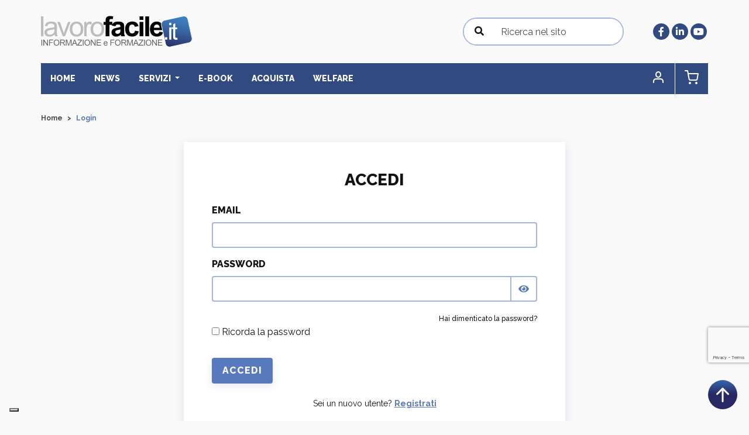

--- FILE ---
content_type: text/html; charset=UTF-8
request_url: https://www.lavorofacile.it/site/login?referrer=https%3A%2F%2Fwww.lavorofacile.it%2F%2Fsite%2Flogin%3Freferrer%3Dhttps%253A%252F%252Fwww.lavorofacile.it%252F%252Frinnovi-ccnl%252Findex
body_size: 8161
content:
<!DOCTYPE html>
<html lang="it">
<head>
    <meta name="theme-color" content="#f9f9fa">
    <meta charset="UTF-8">
    <meta http-equiv="X-UA-Compatible" content="IE=edge">
    <meta name="viewport" content="width=device-width, initial-scale=1, maximum-scale=1, user-scalable=0"/>
        <link rel="icon" type="image/png" href="/favicon.ico?v=3">
    <link rel="preconnect" href="https://fonts.googleapis.com">
    <link rel="preconnect" href="https://fonts.gstatic.com" crossorigin>
    <link href="https://fonts.googleapis.com/css2?family=Raleway:wght@300;400;500;600;700;800;900&display=swap"
          rel="stylesheet">
    <title>Login | Lavorofacile</title>
    <meta name="csrf-param" content="_csrf-frontend">
<meta name="csrf-token" content="MrJLB3OhorC9_vyY4w6lmfux43Ay7DZf5fBfnGMlC7F9g34qJ4zs5evNhtPQNu7Dqd6tXWOaWQWAl2zKJW1BiQ==">

<link href="/css/site.min.css?v=11.9" rel="stylesheet">
<link href="/css/jquery.toast.min.css?v=1643723477" rel="stylesheet">
<link href="https://maxst.icons8.com/vue-static/landings/line-awesome/line-awesome/1.3.0/css/line-awesome.min.css" rel="stylesheet">
<link href="https://cdnjs.cloudflare.com/ajax/libs/font-awesome/5.9.0/css/all.min.css" rel="stylesheet">
<link href="/css/owl.carousel.min.css?v=1643723477" rel="stylesheet">
<link href="/css/owl.theme.default.min.css?v=1643723477" rel="stylesheet">
<link href="/css/animate.min.css?v=1643723477" rel="stylesheet">
<link href="/css/lightgallery.min.css?v=1643723477" rel="stylesheet">
<link href="/css/sweetalert2.min.css?v=1643723477" rel="stylesheet">
<link href="/css/custom_plyr.css?v=1646210460" rel="stylesheet">
<link href="/theme/assets/css/style.min.css?v=8" rel="stylesheet">
<script src="https://code.jquery.com/jquery-3.5.1.min.js"></script>    <meta name="theme-color" content="#023A71">

    <!-- SEO Tags -->
        <link rel="canonical" href="https://www.lavorofacile.it/site/login?referrer=https%3A%2F%2Fwww.lavorofacile.it%2F%2Fsite%2Flogin%3Freferrer%3Dhttps%253A%252F%252Fwww.lavorofacile.it%252F%252Frinnovi-ccnl%252Findex"/>
    <meta property="og:locale" content="it_IT">
    <meta property="og:url" content="https://www.lavorofacile.it/site/login?referrer=https%3A%2F%2Fwww.lavorofacile.it%2F%2Fsite%2Flogin%3Freferrer%3Dhttps%253A%252F%252Fwww.lavorofacile.it%252F%252Frinnovi-ccnl%252Findex">
    <meta property="og:site_name" content="Lavoro Facile">
    <meta name="twitter:card" content="summary">
    <meta name="twitter:site" content="@lavorofacile"/>
    <meta name="twitter:url" content="https://www.lavorofacile.it/site/login?referrer=https%3A%2F%2Fwww.lavorofacile.it%2F%2Fsite%2Flogin%3Freferrer%3Dhttps%253A%252F%252Fwww.lavorofacile.it%252F%252Frinnovi-ccnl%252Findex"/>
    <meta name="twitter:creator" content="@lavorofacile"/>
    <meta name="author" content="Lavoro Facile"><meta property='title' content='Lavorofacile.it informazione e formazione in materia di lavoro e previdenza'><meta name='title' property='og:title' content='Lavorofacile.it informazione e formazione in materia di lavoro e previdenza'><meta property='og:type' content='website'><meta name='image' property='og:image' content='https://www.lavorofacile.it/theme/assets/img/_logo-lavorofacile.png'><meta property='image' content='https://www.lavorofacile.it/theme/assets/img/_logo-lavorofacile.png'><meta name='description' content='Informazione e formazione per consulenti del lavoro, commercialisti in materia di diritto del lavoro, previdenza e amministrazione del personale.'><meta name='twitter:description' content='Informazione e formazione per consulenti del lavoro, commercialisti in materia di diritto del lavoro, previdenza e amministrazione del personale.'><meta name='twitter:title' content='Lavorofacile.it informazione e formazione in materia di lavoro e previdenza'><meta name='twitter:image' content='https://www.lavorofacile.it/theme/assets/img/_logo-lavorofacile.png'><meta name='robots' content='index,follow'>
            <script type='text/javascript'
                src='https://platform-api.sharethis.com/js/sharethis.js#property=61d2e2cecd90e100193ccf4f&product=sop'
                async='async'></script>
        <!-- Google Tag Manager (Analytics, etc) -->
        <script async src="https://www.googletagmanager.com/gtag/js?id=UA-32582492-1"></script>
        <script>
            window.dataLayer = window.dataLayer || [];

            function gtag() {
                dataLayer.push(arguments);
            }

            gtag('js', new Date());

            gtag('config', 'UA-32582492-1');
        </script>
        <!-- /Google Tag Manager (Analytics, etc) -->

        <!-- Recaptcha -->
        <script src="https://www.google.com/recaptcha/api.js?render=6LcZC9cdAAAAAPx8wA4_2B3BwWmcCTEleFQWKrfS"></script>

        <style>
            /* Stile per mettere il badge del recaptcha non sovvapposto con il torna su */
            .grecaptcha-badge {
                bottom: 100px !important;
            }
        </style>
        <!-- /Recaptcha -->
    
    <!--    <script src="https://cdn.onesignal.com/sdks/OneSignalSDK.js" async=""></script>-->
    <script>
            </script>

    <!-- Iubenda -->
    <script type="text/javascript">
        var _iub = _iub || {};
        _iub.cons_instructions = _iub.cons_instructions || [];
        _iub.cons_instructions.push(["init",
            {
                api_key: "kwYJGSp2fL8FqH89G4fQNzB3UwvMaLOB"
            },
            function YOUR_CALLBACK() {

                console.log("passo iubenda");
            }

        ]);
    </script>
    <script type="text/javascript" src="https://cdn.iubenda.com/cons/iubenda_cons.js" async></script>
    <!-- /Iubenda -->

</head>
<body>
<header id="header" style="background: transparent;">
    <div class="container">
        <nav class="navbar navbar-expand-lg" id="navbar-top">
            <a class="navbar-brand" href="/">
                <img src="/theme/assets/img/logo-lavorofacile.svg" width="auto" height="60"
                     class="img-fluid">
            </a>
            <form id="site-search-form" class="navbar-search" action="/search/index" method="get">                <div class="input-group">
                    <div class="input-group-prepend" onclick="document.getElementById('site-search-form').submit()">
                        <button class="btn" type="button"><i class="fas fa-search"></i></button>
                    </div>
                    <input type="hidden" name="section" value="site">
                    <input type="hidden" name="page" value="1">
                    <input type="text" name="search" class="form-control"
                           placeholder="Ricerca nel sito"                    >
                </div>
            </form>            <ul class="nav nav-social">
                                    <li class="nav-item">
                        <a href="https://www.facebook.com/lavorofacile.it" class="nav-link" target="_blank"> <i class="fab fa-facebook-f"></i></a>
                    </li>
                                    <li class="nav-item">
                        <a href="https://www.linkedin.com/company/lavorofacile-it" class="nav-link" target="_blank"> <i class="fab fa-linkedin-in"></i></a>
                    </li>
                                    <li class="nav-item">
                        <a href="https://www.youtube.com/channel/UCqIS-ZVFajIJyFDVr9du3IQ" class="nav-link" target="_blank"> <i class="fab fa-youtube"></i></a>
                    </li>
                            </ul>
            <button class="navbar-toggler ml-auto dropdown-toggle-profile" type="button" data-toggle="dropdown" data-target="#dropdown-profilo"
                    aria-expanded="false" >
                                <i class="lf-icon lf-profilo"></i>
            </button>
            <button class="navbar-toggler ml-0" type="button" data-toggle="dropdown" data-target="#dropdown-cart"
                    aria-expanded="false">
                <i class="lf-icon lf-shopping-cart"></i>
            </button>
            <button class="navbar-toggler ml-0" type="button" data-toggle="collapse" data-target="#navbar-nav-main"
                    aria-controls="navbar-nav-main" aria-expanded="false">
                <i class="fas fa-bars"></i>
            </button>
        </nav>

                    <nav class="navbar navbar-expand-lg" id="navbar-bottom">
                <div class="collapse navbar-collapse" id="navbar-nav-main">
                    <ul class="navbar-nav navbar-main">
                                                <li class="nav-item d-lg-none ">
                            <span class="nav-link">
                                <form id="site-search-form" class="btn-block" action="/search/index" method="get">                                    <div class="input-group input-group-sm">
                                        <input type="hidden" name="section" value="site">
                                        <input type="hidden" name="page" value="1">
                                        <input type="text" name="search" class="form-control border-0" placeholder="Ricerca nel sito">
                                        <div class="input-group-append">
                                            <button class="btn btn-primary" onclick="document.getElementById('site-search-form').submit()" type="button">
                                                <iclass="fas fa-search"></i>
                                            </button>
                                        </div>
                                    </div>
                                </form>                            </span>
                        </li>
                        
                                <li class="nav-item ">
                                    <a
                                                                                    class="nav-link   "
                                            href="/site/index"
                                    >
                                        Home                                    </a>
                                                                    </li>
                                
                                <li class="nav-item ">
                                    <a
                                                                                    class="nav-link   "
                                            href="/news"
                                    >
                                        News                                    </a>
                                                                    </li>
                                
                                <li class="nav-item dropdown">
                                    <a
                                        role="button" data-toggle="dropdown" aria-haspopup="true" aria-expanded="false"                                            class="nav-link   dropdown-toggle"
                                            href="#"
                                    >
                                        Servizi                                    </a>
                                                                            <div class="dropdown-menu">
                                                                                            <a class="dropdown-item  "
                                                   href="/rivista-informatore-lavoro">
                                                    Rivista Informatore del Lavoro                                                </a>
                                                                                                <a class="dropdown-item  "
                                                   href="/fac-simile">
                                                    Fac simile                                                </a>
                                                                                                <a class="dropdown-item  "
                                                   href="/rinnovi-ccnl">
                                                    Rinnovi Ccnl                                                </a>
                                                                                                <a class="dropdown-item  "
                                                   href="/newsweek">
                                                    Newsweek                                                </a>
                                                                                                <a class="dropdown-item  "
                                                   href="/quesiti">
                                                    Quesiti                                                </a>
                                                                                                <a class="dropdown-item  "
                                                   href="/schede-lavoro">
                                                    Schede del lavoro                                                </a>
                                                                                                <a class="dropdown-item  "
                                                   href="/prontuario-contratti/index">
                                                    Prontuario Contratti                                                </a>
                                                                                                <a class="dropdown-item  "
                                                   href="/scadenzario/index">
                                                    Scadenzario                                                </a>
                                                
                                        </div>
                                                                        </li>
                                
                                <li class="nav-item ">
                                    <a
                                                                                    class="nav-link   "
                                            href="/ebook"
                                    >
                                        E-BOOK                                    </a>
                                                                    </li>
                                
                                <li class="nav-item ">
                                    <a
                                                                                    class="nav-link   "
                                            href="/site/buy"
                                    >
                                        Acquista                                    </a>
                                                                    </li>
                                
                                <li class="nav-item ">
                                    <a
                                                                                    class="nav-link   "
                                            href="/welfare/index"
                                    >
                                        Welfare                                    </a>
                                                                    </li>
                                

                        <!--<li class="nav-item">
                        <a class="nav-link" href="">
                                                    </a>
                    </li>-->
                    </ul>
                    <ul class="navbar-nav navbar-shop ml-lg-auto">
                        
                        <li class="nav-item">
                            <a class="nav-link nav-link-profile" href="#" role="button" data-toggle="dropdown"
                               aria-haspopup="true"
                               aria-expanded="false">
                                                                    <strong class="d-lg-none">
                                        Accedi                                    </strong>
                                                                <i class="lf-icon lf-profilo"></i>
                            </a>

                            
    <div class="dropdown-menu dropdown-profilo dropdown-menu-right" id="dropdown-profilo">
        <div class="card-body d-flex flex-column h-100">
            <div class="card-title d-lg-none">
                <button type="button" class="btn btn-sm btn-primary ml-auto" data-toggle="close"
                        data-target="#dropdown-profilo"><i class="fas fa-times"></i></button>
            </div>
            <div class="flex-grow-1 d-flex flex-column justify-content-center">
                                    <a href="/site/login?referrer=https%3A%2F%2Fwww.lavorofacile.it%2F%2Fsite%2Flogin%3Freferrer%3Dhttps%253A%252F%252Fwww.lavorofacile.it%252F%252Fsite%252Flogin%253Freferrer%253Dhttps%25253A%25252F%25252Fwww.lavorofacile.it%25252F%25252Frinnovi-ccnl%25252Findex"
                       class="btn btn-primary btn-block">
                        Accedi                    </a>
                    <div class="text-center font-sm font-weight-500 mt-3">
                        Nuovo cliente ?                        <a href="/site/signup"
                           class="text-underline font-weight-bold">
                            Registrati ora                        </a>
                    </div>
                                </div>
        </div>
    </div>

<script>
    function closeMobileProfile(){
        $('.dropdown-toggle-profile').dropdown('toggle');
        $('.dropdown-profilo').removeClass('show');
    }
</script>
                        </li>
                        <li class="nav-item">
                            <a class="nav-link nav-link-cart" href="#" role="button" data-toggle="dropdown"
                               aria-haspopup="true"
                               aria-expanded="false">
                                                                <strong class="d-lg-none">
                                    Carrello                                </strong>
                                <i class="lf-icon lf-shopping-cart"></i>
                            </a>
                            <div class="dropdown-menu dropdown-cart dropdown-menu-right" id="dropdown-cart">
    <div class="card-body">
        <div class="card-title">
            <h6 class="font-weight-800">
				Carrello            </h6>
            <button type="button" class="btn btn-sm btn-primary" data-toggle="close" data-target="#dropdown-cart"
                    aria-label="Close">
                <i class="fas fa-times"></i>
            </button>
        </div>
        <div id="ajax-load-cart" class="d-flex flex-1 justify-content-center align-items-center py-5">
            <i class="fas fa-2x fa-spin fa-spinner text-primary"></i>
        </div>
        <a href="/cart" class="btn btn-lg btn-block btn-primary btn-sm py-2">
            Carrello        </a>
        <a href="/cart/billing" class="btn btn-lg btn-block btn-outline-primary btn-sm py-2">
            Procedi all'Ordine        </a>
    </div>
</div>                        </li>
                    </ul>
                </div>
                <div class="navbar-backdrop" data-toggle="collapse" data-target="#navbar-nav-main"
                     aria-expanded="false"></div>
            </nav>
                </div>

    <script>
        function openMobileProfile(){
            $('.dropdown-toggle-profile').dropdown();
            $('.dropdown-profilo').addClass('show');
        }
        $(document).ready(function() {
            $("#site-search-form input[name=search]").focus(function() { $(this).select(); } );
        });
    </script>
</header>

<main style="min-height: 500px">
    <section class="page-breadcrumb">
    <div class="container">
        <nav aria-label="breadcrumb">
            <ol class="breadcrumb py-sm-4 my-2">
                <li class="breadcrumb-item">
                    <a href="/">Home</a>
                </li>
                <li class="breadcrumb-item breadcrumb-item-no-link active" aria-current="page">
                    Login                </li>
            </ol>
        </nav>
    </div>
</section>
<section class="page-content">
    <div class="container">
        <div class="row">
            <div class="col-lg-8 col-xl-7 mx-auto">
                <form id="login-form" class="card card-style-1 mb-5" action="/site/login?referrer=https%3A%2F%2Fwww.lavorofacile.it%2F%2Fsite%2Flogin%3Freferrer%3Dhttps%253A%252F%252Fwww.lavorofacile.it%252F%252Frinnovi-ccnl%252Findex" method="post" data-swaltext="Login in corso, attendere prego..." autocomplete="off">
<input type="hidden" name="_csrf-frontend" value="MrJLB3OhorC9_vyY4w6lmfux43Ay7DZf5fBfnGMlC7F9g34qJ4zs5evNhtPQNu7Dqd6tXWOaWQWAl2zKJW1BiQ==">
                <div class="px-4 px-lg-5 py-4 py-lg-5">
                    <h3 class="text-center text-uppercase font-weight-800 mb-4">
                        Accedi                    </h3>
                    <div class="form-group field-loginform-username required">
<label class="font-weight-800 text-uppercase headings-font-family" for="loginform-username">Email</label>
<input type="text" id="loginform-username" class="form-control" name="LoginForm[username]" autocomplete="off" aria-required="true">

<div class="help-block"></div>
</div>                    <div class="recover-password-hide">
                        <div class="form-group field-loginform-password">
    <label class="font-weight-800 text-uppercase headings-font-family" for="loginform-password">Password</label> 
    <div class="input-group">
        <input type="password" id="loginform-password" class="form-control" name="LoginForm[password]" autocomplete="off">
        <div class="input-group-append" data-toggle="password" data-target="#loginform-password">
            <span class="input-group-text text-primary"><i class="fas fa-eye"></i></span>
        </div>
    </div>
     <div class="help-block"></div>
</div>                    </div>
                    <div class="text-sm-right">
                        <a href="/site/recover-password"
                           class="text-body-color font-xs font-weight-500">
                            Hai dimenticato la password?                        </a>
                    </div>
                    <div class="form-group mb-4">
                        <div class="form-group field-loginform-rememberme">

<input type="hidden" name="LoginForm[rememberMe]" value="0"><label><input type="checkbox" id="loginform-rememberme" name="LoginForm[rememberMe]" value="1"> Ricorda la password</label>

<div class="help-block"></div>
</div>
                    </div>

                    <button type="submit" class="btn btn-primary mb-4">Accedi</button>

                    <!--<div class="d-flex align-items-center mb-3">
                            <hr class="col-auto col-sm border-top">
                            <div class="col col-sm-auto text-center font-xs">Oppure accedi con le tue credenziali</div>
                            <hr class="col-auto col-sm border-top">
                        </div>

                        <div class="text-center mb-4">
                            <a href="#" class="btn btn-facebook btn-rounded">
                                <img src="theme/assets/icons/facebook.svg" height="20" width="auto">
                            </a>
                            <a href="#" class="btn btn-google btn-rounded">
                                <img src="theme/assets/icons/google.svg" height="20" width="auto">
                            </a>
                        </div>-->

                    <div class="text-center font-sm mb-3">
                        Sei un nuovo utente?                         <a href="/site/signup" class="text-underline font-weight-bold">
                            Registrati                        </a>
                    </div>
                </div>
                </form>            </div>
        </div>
    </div>
</section>
</main>

<footer id="footer" class="d-print-none">
    <div class="footer-top">
        <div class="container">
            <div class="row">
                <aside class="col-lg mb-4 mb-lg-0">
                    <a class="navbar-brand" href="#">
                        <img src="/theme/assets/img/logo-lavorofacile-bianco.svg" width="175" height="40" class="img-fluid">
                    </a>

                    <div class="company-info">
                                                    <p>www.lavorofacile.it un marchio di <strong>Zucchetti S.p.a</strong></p>
<p>P.IVA 05006900962 -&nbsp;</p>
<p>Registrazione c/ o tribunale Lodi n&deg;1/2009 Bis del 8 Giugno 2009</p>                                            </div>

                    <ul class="nav nav-contacts">
                        <li class="nav-item">
                            <span class="nav-link"><i class="la-lg lf-icon lf-map-marker"></i>
                                                                    <span>Sede legale: Piazza Mino Zucchetti 1 - 26900 Lodi</span>
                                                            </span>
                        </li>
                        <li class="nav-item">
                            <a class="nav-link" href="#">
                                <i class="la-lg lf-icon lf-phone"></i>
                                                                    <span>Tel. 0371 941332</span>
                                                            </a>
                        </li>
                    </ul>
                </aside>

                <aside class="col-lg-2">
                    <h6 class="d-none d-lg-block">A Pagamento</h6>
                    <nav class="navbar-expand-lg navbar-light">
                        <button class="navbar-toggler" type="button" data-toggle="collapse"
                                data-target="#navbar-footermenu-1" aria-expanded="false">
                            <span>A Pagamento</span>
                        </button>
                        <div class="collapse navbar-collapse" id="navbar-footermenu-1">
                            <ul class="nav nav-menu flex-column">
                                
                                    <li class="nav-item">
                                        <a class="nav-link" href="/newsweek/">
                                            Newsweek                                        </a>
                                    </li>

                                
                                    <li class="nav-item">
                                        <a class="nav-link" href="/quesiti/index">
                                            Quesiti                                        </a>
                                    </li>

                                
                                    <li class="nav-item">
                                        <a class="nav-link" href="/ebook/index">
                                            eBook                                        </a>
                                    </li>

                                
                                    <li class="nav-item">
                                        <a class="nav-link" href="/rinnovi-ccnl/index">
                                            Rinnovi Ccnl                                        </a>
                                    </li>

                                
                                    <li class="nav-item">
                                        <a class="nav-link" href="/prontuario-contratti/index">
                                            Prontuario Contratti                                        </a>
                                    </li>

                                
                                    <li class="nav-item">
                                        <a class="nav-link" href="/scadenzario/index">
                                            Scadenzario                                        </a>
                                    </li>

                                
                                    <li class="nav-item">
                                        <a class="nav-link" href="/schede-lavoro/">
                                            Schede Lavoro                                        </a>
                                    </li>

                                
                                    <li class="nav-item">
                                        <a class="nav-link" href="/fac-simile/">
                                            Facsimile                                        </a>
                                    </li>

                                
                                    <li class="nav-item">
                                        <a class="nav-link" href="/rivista-informatore-lavoro/index">
                                            Rivista Informatore del lavoro                                        </a>
                                    </li>

                                                                <!--<li class="nav-item"><a class="nav-link" href="#">Newsweek</a></li>
                                <li class="nav-item"><a class="nav-link" href="#">Quesiti</a></li>
                                <li class="nav-item"><a class="nav-link" href="#">eBook</a></li>
                                <li class="nav-item"><a class="nav-link" href="#">Rinnovi Ccnl</a></li>
                                <li class="nav-item"><a class="nav-link" href="#">Prontuario Contratti</a></li>
                                <li class="nav-item"><a class="nav-link" href="#">Scadenziario</a></li>
                                <li class="nav-item"><a class="nav-link" href="#">Schede lavoro</a></li>-->
                            </ul>
                        </div>
                    </nav>
                </aside>

                <aside class="col-lg-auto col-xl-2 mb-4 mb-lg-0">
                    <h6 class="d-none d-lg-block">Supporto</h6>
                    <nav class="navbar-expand-lg navbar-light">
                        <button class="navbar-toggler" type="button" data-toggle="collapse"
                                data-target="#navbar-footermenu-2" aria-expanded="false">
                            <span>Supporto</span>
                        </button>
                        <div class="collapse navbar-collapse" id="navbar-footermenu-2">
                            <ul class="nav nav-menu flex-column">
                                
                                    <li class="nav-item">
                                        <a class="nav-link" href="/faq/index">
                                            FAQ                                        </a>
                                    </li>

                                
                                    <li class="nav-item">
                                        <a class="nav-link" href="/contacts/index">
                                            Contatti                                        </a>
                                    </li>

                                                                <!--<li class="nav-item"><a class="nav-link" href="#">FAQ</a></li>
                                <li class="nav-item"><a class="nav-link" href="#">Contatti</a></li>-->
                            </ul>
                        </div>
                    </nav>
                </aside>

                <aside class="col-lg">
                    <h6>Newsletter</h6>
                    <div class="form-inline">
                        <div class="form-group">
                            <input autocomplete="off" type="text" class="form-control" name="newsletter" tabindex="-1" id="email-newsletter">
                        </div>
                        <button id="newsletter-button-footer" type="button" class="btn btn-primary">
                            <i id="arrow-right-newsletter" class="las la-arrow-right"></i>
                            <i id="spinner-right-newsletter"
                               class="d-none fas fa-spin fa-spinner text-white spinner"></i>
                        </button>
                    </div>
                    <div class="form-inline row m-0">
                        <div class="form-group pt-2 col-12 p-0">
                            <div class="custom-control custom-checkbox">
                                <input type="checkbox" class="custom-control-input" id="gdpr-newsletter" style="margin-top: 30px">
                                <label class="custom-control-label" for="gdpr-newsletter">
                                    <span class="font-xs">
                                        In merito al trattamento dei propri dati personali, ai sensi e per gli effetti del suddetto GDPR, dichiaro di aver letto e compreso <a href="/global/download-attachment?uid_file=b0g1Tm5NclNrNmQ5VnI4c2VlM3NWUT09&mdl=ZFVHbGt5UzJxWDFlZEVzb3R5d2NDNlE2ZWVmL05lbXVXL2tpb2RxQmgyaz0%3D&cbx=bisrekVkU2hDSUlnd21KS1pMZWpJdz09&pmk=N0hMeHlINFRzRFFvaDVIUXdUQTNVZz09" class="text-underline" target="_blank">l'informativa privacy</a>.                                    </span>
                                </label>
                            </div>
                        </div>
                    </div>
                    <ul class="nav nav-social justify-content-center justify-content-lg-start">
                                                    <li class="nav-item">
                                <a href="https://www.facebook.com/lavorofacile.it" class="nav-link" target="_blank"> <i class="fab fa-facebook-f"></i></a>
                            </li>
                                                    <li class="nav-item">
                                <a href="https://www.linkedin.com/company/lavorofacile-it" class="nav-link" target="_blank"> <i class="fab fa-linkedin-in"></i></a>
                            </li>
                                                    <li class="nav-item">
                                <a href="https://www.youtube.com/channel/UCqIS-ZVFajIJyFDVr9du3IQ" class="nav-link" target="_blank"> <i class="fab fa-youtube"></i></a>
                            </li>
                                            </ul>
                </aside>
            </div>
        </div>
    </div>

    <div class="footer-bottom">
        <div class="container">
            <div class="row">
                <div class="col copyright">
                    LavoroFacile © 2021 <a href="/global/download-attachment?uid_file=b0g1Tm5NclNrNmQ5VnI4c2VlM3NWUT09&mdl=ZFVHbGt5UzJxWDFlZEVzb3R5d2NDNlE2ZWVmL05lbXVXL2tpb2RxQmgyaz0%3D&cbx=bisrekVkU2hDSUlnd21KS1pMZWpJdz09&pmk=N0hMeHlINFRzRFFvaDVIUXdUQTNVZz09" target="_blank">Tutti i diritti riservati | Privacy Policy</a>
                </div>
            </div>
            <div class="row">
                <div class="col copyright">
                    Powered by <a href="https://www.dieffe.tech" target="_blank" style="color: #02a2fe;">www.dieffe.tech</a>
                </div>
            </div>
        </div>
    </div>
</footer>

<div id="back-to-top">
    <img src="/theme/assets/icons/top.svg" class="img-fluid" width="22" height="25">
</div>


<script>
    $(document).ready(function () {
        $('#newsletter-button-footer').unbind('click').on('click', () => subsNewsletter());
        $('#email-newsletter').on('keypress', (e) => subsNewsletterEnter(e));
    });

    function subsNewsletterEnter(e) {
        if (e.which == 13) {
            subsNewsletter();
        }
    }

    function subsNewsletter() {
        if ($('#email-newsletter').val()) {
            let valGdpr = $('#gdpr-newsletter').is(":checked");
            $.ajax({
                url: "/global/form-newsletter-subs",
                type: "POST",
                data: {
                    email: $('#email-newsletter').val(),
                    gdpr: (valGdpr == true) ? 1 : 0
                },
                beforeSend: function (xhr) {
                    setDisabledInputEmaulNewsletter(true);
                    $('#arrow-right-newsletter').addClass('d-none');
                    $('#spinner-right-newsletter').removeClass('d-none');
                },
                success: function (result) {
                    setDisabledInputEmaulNewsletter(false);
                    $('#spinner-right-newsletter').addClass('d-none');
                    $('#arrow-right-newsletter').removeClass('d-none');

                    if (!result.success) {
                        notValidFormNewsletter(result);
                    } else {
                        sendNotify("", result.message, 'success', null, 2000);
                        $('#email-newsletter').val("");
                        $('#gdpr-newsletter').prop('checked', false);
                    }
                },
                error: function (result) {
                    setDisabledInputEmaulNewsletter(false);
                    notValidFormNewsletter(result);

                    $('#email-newsletter').val("");
                    $('#gdpr-newsletter').prop('checked', false);
                }
            });
        } else {
            notValidFormNewsletter();
        }
    }

    function notValidFormNewsletter(result) {
        $('#spinner-right-newsletter').addClass('d-none');
        $('#arrow-right-newsletter').removeClass('d-none');

        if (result)
            sendNotify("Attenzione", result.message, 'error', null, 2000);
    }

    function setDisabledInputEmaulNewsletter(state = true) {
        $('#email-newsletter').attr('disabled', state);
        $('#gdpr-newsletter').attr('disabled', state);

        if (state){
            $('#email-newsletter').addClass('disabled');
            $('#gdpr-newsletter').addClass('disabled');
        }
        else{
            $('#email-newsletter').removeClass('disabled');
            $('#gdpr-newsletter').removeClass('disabled');
        }
    }
</script><div class="modal modal-login" role="dialog" id="modal-login">
    <div class="modal-dialog modal-dialog-centered" role="document">
        <div class="modal-content">
            <div class="modal-header">
                <button type="button" class="close" data-dismiss="modal" aria-label="Close">
                    <i class="fas fa-times"></i>
                </button>
            </div>
            <div class="modal-body px-4 px-md-5">
                <h4 class="modal-title">
					<span>
						Accedi o Registrati					</span>
                </h4>

                <form id="login-form" action="/site/login?referrer=%2Fsite%2Flogin%3Freferrer%3Dhttps%253A%252F%252Fwww.lavorofacile.it%252F%252Fsite%252Flogin%253Freferrer%253Dhttps%25253A%25252F%25252Fwww.lavorofacile.it%25252F%25252Frinnovi-ccnl%25252Findex" method="post" data-swal-text="Login in corso, attendere prego..." autocomplete="off">
<input type="hidden" name="_csrf-frontend" value="MrJLB3OhorC9_vyY4w6lmfux43Ay7DZf5fBfnGMlC7F9g34qJ4zs5evNhtPQNu7Dqd6tXWOaWQWAl2zKJW1BiQ==">                <div class="form-group field-loginform-username required">
<label class="font-weight-800 text-uppercase headings-font-family" for="loginform-username">Email</label>
<input type="text" id="loginform-username" class="form-control" name="LoginForm[username]" autocomplete="off" aria-required="true">

<div class="help-block"></div>
</div>
                <div class="recover-password-hide">
                    <div class="form-group field-loginform-password">
    <label class="font-weight-800 text-uppercase headings-font-family" for="loginform-password">Password</label> 
    <div class="input-group">
        <input type="password" id="loginform-password" class="form-control" name="LoginForm[password]" autocomplete="off">
        <div class="input-group-append" type="button" onclick="dataTogglePassword()">
            <span class="input-group-text text-primary"><i id="loginform-password-eye" class="fas fa-eye"></i></span>
        </div>
    </div>
     <div class="help-block"></div>
</div>                </div>


                <div class="text-sm-right">
                    <a href="/site/recover-password" class="text-body-color font-xs font-weight-500">
                        Hai dimenticato la password?                    </a>
                </div>

                <div class="form-group mb-4">
                    <div class="form-group field-loginform-rememberme">

<input type="hidden" name="LoginForm[rememberMe]" value="0"><label><input type="checkbox" id="loginform-rememberme" name="LoginForm[rememberMe]" value="1"> Ricorda la password</label>

<div class="help-block"></div>
</div>
                </div>

                <button type="submit" class="btn btn-primary mb-4">
                    Accedi                </button>

                <!--<div class="d-flex align-items-center mb-3">
						<hr class="col-auto col-sm border-top">
						<div class="col col-sm-auto text-center font-xs">
                                                    </div>
						<hr class="col-auto col-sm border-top">
					</div>

					<div class="text-center mb-4">
						<a href="#" class="btn btn-facebook btn-rounded"><img src="theme/assets/icons/facebook.svg" height="20" width="auto"></a>
						<a href="#" class="btn btn-google btn-rounded"><img src="theme/assets/icons/google.svg" height="20" width="auto"></a>
					</div>-->

                <div class="text-center font-sm mb-3">
                    Sei un nuovo utente?
                    <a href="/site/signup?referrer=%2Fsite%2Flogin%3Freferrer%3Dhttps%253A%252F%252Fwww.lavorofacile.it%252F%252Fsite%252Flogin%253Freferrer%253Dhttps%25253A%25252F%25252Fwww.lavorofacile.it%25252F%25252Frinnovi-ccnl%25252Findex"
                       class="text-underline font-weight-bold">
                        Registrati                    </a>
                </div>
                </form>
            </div>
        </div>
    </div>
</div>

<script>
    function dataTogglePassword()
    {
        let typeForm = $("#loginform-password").attr("type");
        if(typeForm === "text"){
            $("#loginform-password-eye").removeClass("fa-eye-slash").addClass("fa-eye");
            $("#loginform-password").attr("type", "password");
        }else{
            $("#loginform-password-eye").removeClass("fa-eye").addClass("fa-eye-slash");
            $("#loginform-password").attr("type", "text");
        }
    }
</script>
<div class="modal modal-login " role="dialog" id="modal-restrict" aria-modal="true">
	<div class="modal-dialog modal-dialog-centered" role="document">
		<div class="modal-content" id="modal-restrict-content">

		</div>
	</div>
</div>

<script type="text/javascript">
    var currentUrl = "https://www.lavorofacile.it//site/login?referrer=https%3A%2F%2Fwww.lavorofacile.it%2F%2Fsite%2Flogin%3Freferrer%3Dhttps%253A%252F%252Fwww.lavorofacile.it%252F%252Frinnovi-ccnl%252Findex";
    var baseUrl = "https://www.lavorofacile.it/";
    var defaultSpinner = `
        <i class="fas fa-2x fa-spin fa-spinner text-primary spinner"></i>
    `;
    jQuery(document).ready(function () {
        jQuery('[data-sticky-bar]').theiaStickySidebar({
            additionalMarginTop: 70
        });

        

            });
</script>
<script>

    function initCheckMedia() {
        $('.check-media').unbind('click').on('click', function (evt) {
            evt.stopImmediatePropagation();
            evt.preventDefault();
            let parentContainer = $(this).closest('.check-media-container');
            let btnCtx = $(this);
            let articleid = $(parentContainer).data('articleid');
            let productid = $(parentContainer).data('elementid');
            let newsweekid = $(parentContainer).data('newsweekid');
            let type = $(parentContainer).data('type');
            let target = $(this).data('target');
            if (target == null) {
                target = "_self";
            }
            if (
                (articleid || productid) &&
                (
                    $(parentContainer).hasClass('registered-article') ||
                    $(parentContainer).hasClass('premium-article')
                )
            ) {
                let isCcnl = $(parentContainer).data('isccnl');
                $.ajax({
                    url: "/global/check-media",
                    type: "POST",
                    data: {
                        articleid,
                        isCcnl,
                        productid,
                        currentUrl,
                        type,
                        newsweekid,
                        "_csrf-frontend": 'MrJLB3OhorC9_vyY4w6lmfux43Ay7DZf5fBfnGMlC7F9g34qJ4zs5evNhtPQNu7Dqd6tXWOaWQWAl2zKJW1BiQ=='
                    },
                    success: function (result) {

                        if (!result.success) {
                            evt.stopImmediatePropagation();
                            evt.preventDefault();
                            $('#modal-restrict').find('#modal-restrict-content').html(result.viewHtml);
                            $('#modal-restrict').modal('show');
                        } else {
                            window.open($(btnCtx).attr('href'), target);
                        }
                    },
                });

            } else {
                window.open($(btnCtx).attr('href'), target);
            }

        })
    }

    function highlight(text) {

        /*var inputText = document.getElementById("search-page-container");
        var innerHTML = inputText.innerHTML;
        var index = innerHTML.indexOf(text);
        if (index >= 0) {
            innerHTML = innerHTML.substring(0,index) + "<span class='highlight'>" + innerHTML.substring(index,index+text.length) + "</span>" + innerHTML.substring(index + text.length);
            inputText.innerHTML = innerHTML;
        }*/
    }

    $(document).ready(function () {

        initCheckMedia();

        $('.match-height').matchHeight();
        $('.match-height-norow').matchHeight({byRow: false});
    });
</script>

<!-- Iubenda -->
<script type="text/javascript">
    var _iub = _iub || [];
    _iub.csConfiguration = {
        "countryDetection": true,
        "invalidateConsentWithoutLog": true,
        "cookiePolicyInOtherWindow": true,
        "consentOnContinuedBrowsing": false,
        "perPurposeConsent": true,
        "enableTcf": true,
        "googleAdditionalConsentMode": true,
        "whitelabel": false,
        "lang": "it",
        "siteId": 2439329,
        "floatingPreferencesButtonDisplay": "bottom-left",
        "cookiePolicyId": 98078387,
        "banner": {
            "closeButtonRejects": true,
            "acceptButtonDisplay": true,
            "customizeButtonDisplay": true,
            "acceptButtonColor": "#0073ce",
            "acceptButtonCaptionColor": "white",
            "customizeButtonColor": "#0073ce",
            "customizeButtonCaptionColor": "white",
            "rejectButtonDisplay": true,
            "rejectButtonColor": "#0073CE",
            "rejectButtonCaptionColor": "white",
            "listPurposes": true,
            "explicitWithdrawal": true,
            "position": "float-bottom-center",
            "textColor": "#152037",
            "backgroundColor": "#f9f9fa"
        }
    };
</script>
<script type="text/javascript" src="//cdn.iubenda.com/cs/tcf/stub-v2.js"></script>
<script type="text/javascript" src="//cdn.iubenda.com/cs/tcf/safe-tcf-v2.js"></script>
<script type="text/javascript" src="//cdn.iubenda.com/cs/iubenda_cs.js" charset="UTF-8" async></script>
<script type="text/javascript" src="//cdn.iubenda.com/cs/tcf/stub-v2.js"></script>
<script type="text/javascript" src="//cdn.iubenda.com/cs/tcf/safe-tcf-v2.js"></script>
<script type="text/javascript" src="//cdn.iubenda.com/cs/iubenda_cs.js" charset="UTF-8" async></script>
<!-- /Iubenda -->

<script src="/assets/ae5aee1b/yii.js?v=1722440887"></script>
<script src="/assets/ae5aee1b/yii.validation.js?v=1722440887"></script>
<script src="/assets/ae5aee1b/yii.activeForm.js?v=1722440887"></script>
<script src="/js/jquery.toast.min.js?v=1643723477"></script>
<script src="/js/popper.min.js?v=1643723477"></script>
<script src="/js/bootstrap.min.js?v=1643723477"></script>
<script src="/js/owl.carousel.min.js?v=1643723477"></script>
<script src="/js/smooth-scroll.polyfills.min.js?v=1643723477"></script>
<script src="/js/lightgallery-all.min.js?v=1643723477"></script>
<script src="/js/jquery.mousewheel.min.js?v=1643723477"></script>
<script src="/js/wow.min.js?v=1643723477"></script>
<script src="/js/theia-sticky-sidebar.min.js?v=1643723477"></script>
<script src="/js/ResizeSensor.min.js?v=1643723477"></script>
<script src="https://cdn.jsdelivr.net/npm/sweetalert2@10"></script>
<script src="/theme/assets/js/script.min.js?v=6"></script>
<script src="/js/jquery-match-height.min.js?v=1643723477"></script>
<script src="/js/scripts.min.js?v=45"></script>
<script>jQuery(function ($) {
jQuery('#login-form').yiiActiveForm([{"id":"loginform-username","name":"username","container":".field-loginform-username","input":"#loginform-username","validateOnType":true,"validate":function (attribute, value, messages, deferred, $form) {yii.validation.required(value, messages, {"message":"Email non può essere vuoto."});}},{"id":"loginform-password","name":"password","container":".field-loginform-password","input":"#loginform-password","validateOnType":true,"validate":function (attribute, value, messages, deferred, $form) {if ((function(attribute){
				return $('#loginform-password').is(':visible');
			})(attribute, value)) { yii.validation.required(value, messages, {"message":"Password non può essere vuoto."}); }}},{"id":"loginform-rememberme","name":"rememberMe","container":".field-loginform-rememberme","input":"#loginform-rememberme","validateOnType":true,"validate":function (attribute, value, messages, deferred, $form) {yii.validation.boolean(value, messages, {"trueValue":"1","falseValue":"0","message":"Ricorda la password deve essere \u00221\u0022 oppure \u00220\u0022.","skipOnEmpty":1});}}], {"scrollToErrorOffset":300});
jQuery('#site-search-form').yiiActiveForm([], {"scrollToErrorOffset":300});
});</script>
</body>
</html>


--- FILE ---
content_type: text/html; charset=utf-8
request_url: https://www.google.com/recaptcha/api2/anchor?ar=1&k=6LcZC9cdAAAAAPx8wA4_2B3BwWmcCTEleFQWKrfS&co=aHR0cHM6Ly93d3cubGF2b3JvZmFjaWxlLml0OjQ0Mw..&hl=en&v=PoyoqOPhxBO7pBk68S4YbpHZ&size=invisible&anchor-ms=20000&execute-ms=30000&cb=86mswd9q2n4j
body_size: 48851
content:
<!DOCTYPE HTML><html dir="ltr" lang="en"><head><meta http-equiv="Content-Type" content="text/html; charset=UTF-8">
<meta http-equiv="X-UA-Compatible" content="IE=edge">
<title>reCAPTCHA</title>
<style type="text/css">
/* cyrillic-ext */
@font-face {
  font-family: 'Roboto';
  font-style: normal;
  font-weight: 400;
  font-stretch: 100%;
  src: url(//fonts.gstatic.com/s/roboto/v48/KFO7CnqEu92Fr1ME7kSn66aGLdTylUAMa3GUBHMdazTgWw.woff2) format('woff2');
  unicode-range: U+0460-052F, U+1C80-1C8A, U+20B4, U+2DE0-2DFF, U+A640-A69F, U+FE2E-FE2F;
}
/* cyrillic */
@font-face {
  font-family: 'Roboto';
  font-style: normal;
  font-weight: 400;
  font-stretch: 100%;
  src: url(//fonts.gstatic.com/s/roboto/v48/KFO7CnqEu92Fr1ME7kSn66aGLdTylUAMa3iUBHMdazTgWw.woff2) format('woff2');
  unicode-range: U+0301, U+0400-045F, U+0490-0491, U+04B0-04B1, U+2116;
}
/* greek-ext */
@font-face {
  font-family: 'Roboto';
  font-style: normal;
  font-weight: 400;
  font-stretch: 100%;
  src: url(//fonts.gstatic.com/s/roboto/v48/KFO7CnqEu92Fr1ME7kSn66aGLdTylUAMa3CUBHMdazTgWw.woff2) format('woff2');
  unicode-range: U+1F00-1FFF;
}
/* greek */
@font-face {
  font-family: 'Roboto';
  font-style: normal;
  font-weight: 400;
  font-stretch: 100%;
  src: url(//fonts.gstatic.com/s/roboto/v48/KFO7CnqEu92Fr1ME7kSn66aGLdTylUAMa3-UBHMdazTgWw.woff2) format('woff2');
  unicode-range: U+0370-0377, U+037A-037F, U+0384-038A, U+038C, U+038E-03A1, U+03A3-03FF;
}
/* math */
@font-face {
  font-family: 'Roboto';
  font-style: normal;
  font-weight: 400;
  font-stretch: 100%;
  src: url(//fonts.gstatic.com/s/roboto/v48/KFO7CnqEu92Fr1ME7kSn66aGLdTylUAMawCUBHMdazTgWw.woff2) format('woff2');
  unicode-range: U+0302-0303, U+0305, U+0307-0308, U+0310, U+0312, U+0315, U+031A, U+0326-0327, U+032C, U+032F-0330, U+0332-0333, U+0338, U+033A, U+0346, U+034D, U+0391-03A1, U+03A3-03A9, U+03B1-03C9, U+03D1, U+03D5-03D6, U+03F0-03F1, U+03F4-03F5, U+2016-2017, U+2034-2038, U+203C, U+2040, U+2043, U+2047, U+2050, U+2057, U+205F, U+2070-2071, U+2074-208E, U+2090-209C, U+20D0-20DC, U+20E1, U+20E5-20EF, U+2100-2112, U+2114-2115, U+2117-2121, U+2123-214F, U+2190, U+2192, U+2194-21AE, U+21B0-21E5, U+21F1-21F2, U+21F4-2211, U+2213-2214, U+2216-22FF, U+2308-230B, U+2310, U+2319, U+231C-2321, U+2336-237A, U+237C, U+2395, U+239B-23B7, U+23D0, U+23DC-23E1, U+2474-2475, U+25AF, U+25B3, U+25B7, U+25BD, U+25C1, U+25CA, U+25CC, U+25FB, U+266D-266F, U+27C0-27FF, U+2900-2AFF, U+2B0E-2B11, U+2B30-2B4C, U+2BFE, U+3030, U+FF5B, U+FF5D, U+1D400-1D7FF, U+1EE00-1EEFF;
}
/* symbols */
@font-face {
  font-family: 'Roboto';
  font-style: normal;
  font-weight: 400;
  font-stretch: 100%;
  src: url(//fonts.gstatic.com/s/roboto/v48/KFO7CnqEu92Fr1ME7kSn66aGLdTylUAMaxKUBHMdazTgWw.woff2) format('woff2');
  unicode-range: U+0001-000C, U+000E-001F, U+007F-009F, U+20DD-20E0, U+20E2-20E4, U+2150-218F, U+2190, U+2192, U+2194-2199, U+21AF, U+21E6-21F0, U+21F3, U+2218-2219, U+2299, U+22C4-22C6, U+2300-243F, U+2440-244A, U+2460-24FF, U+25A0-27BF, U+2800-28FF, U+2921-2922, U+2981, U+29BF, U+29EB, U+2B00-2BFF, U+4DC0-4DFF, U+FFF9-FFFB, U+10140-1018E, U+10190-1019C, U+101A0, U+101D0-101FD, U+102E0-102FB, U+10E60-10E7E, U+1D2C0-1D2D3, U+1D2E0-1D37F, U+1F000-1F0FF, U+1F100-1F1AD, U+1F1E6-1F1FF, U+1F30D-1F30F, U+1F315, U+1F31C, U+1F31E, U+1F320-1F32C, U+1F336, U+1F378, U+1F37D, U+1F382, U+1F393-1F39F, U+1F3A7-1F3A8, U+1F3AC-1F3AF, U+1F3C2, U+1F3C4-1F3C6, U+1F3CA-1F3CE, U+1F3D4-1F3E0, U+1F3ED, U+1F3F1-1F3F3, U+1F3F5-1F3F7, U+1F408, U+1F415, U+1F41F, U+1F426, U+1F43F, U+1F441-1F442, U+1F444, U+1F446-1F449, U+1F44C-1F44E, U+1F453, U+1F46A, U+1F47D, U+1F4A3, U+1F4B0, U+1F4B3, U+1F4B9, U+1F4BB, U+1F4BF, U+1F4C8-1F4CB, U+1F4D6, U+1F4DA, U+1F4DF, U+1F4E3-1F4E6, U+1F4EA-1F4ED, U+1F4F7, U+1F4F9-1F4FB, U+1F4FD-1F4FE, U+1F503, U+1F507-1F50B, U+1F50D, U+1F512-1F513, U+1F53E-1F54A, U+1F54F-1F5FA, U+1F610, U+1F650-1F67F, U+1F687, U+1F68D, U+1F691, U+1F694, U+1F698, U+1F6AD, U+1F6B2, U+1F6B9-1F6BA, U+1F6BC, U+1F6C6-1F6CF, U+1F6D3-1F6D7, U+1F6E0-1F6EA, U+1F6F0-1F6F3, U+1F6F7-1F6FC, U+1F700-1F7FF, U+1F800-1F80B, U+1F810-1F847, U+1F850-1F859, U+1F860-1F887, U+1F890-1F8AD, U+1F8B0-1F8BB, U+1F8C0-1F8C1, U+1F900-1F90B, U+1F93B, U+1F946, U+1F984, U+1F996, U+1F9E9, U+1FA00-1FA6F, U+1FA70-1FA7C, U+1FA80-1FA89, U+1FA8F-1FAC6, U+1FACE-1FADC, U+1FADF-1FAE9, U+1FAF0-1FAF8, U+1FB00-1FBFF;
}
/* vietnamese */
@font-face {
  font-family: 'Roboto';
  font-style: normal;
  font-weight: 400;
  font-stretch: 100%;
  src: url(//fonts.gstatic.com/s/roboto/v48/KFO7CnqEu92Fr1ME7kSn66aGLdTylUAMa3OUBHMdazTgWw.woff2) format('woff2');
  unicode-range: U+0102-0103, U+0110-0111, U+0128-0129, U+0168-0169, U+01A0-01A1, U+01AF-01B0, U+0300-0301, U+0303-0304, U+0308-0309, U+0323, U+0329, U+1EA0-1EF9, U+20AB;
}
/* latin-ext */
@font-face {
  font-family: 'Roboto';
  font-style: normal;
  font-weight: 400;
  font-stretch: 100%;
  src: url(//fonts.gstatic.com/s/roboto/v48/KFO7CnqEu92Fr1ME7kSn66aGLdTylUAMa3KUBHMdazTgWw.woff2) format('woff2');
  unicode-range: U+0100-02BA, U+02BD-02C5, U+02C7-02CC, U+02CE-02D7, U+02DD-02FF, U+0304, U+0308, U+0329, U+1D00-1DBF, U+1E00-1E9F, U+1EF2-1EFF, U+2020, U+20A0-20AB, U+20AD-20C0, U+2113, U+2C60-2C7F, U+A720-A7FF;
}
/* latin */
@font-face {
  font-family: 'Roboto';
  font-style: normal;
  font-weight: 400;
  font-stretch: 100%;
  src: url(//fonts.gstatic.com/s/roboto/v48/KFO7CnqEu92Fr1ME7kSn66aGLdTylUAMa3yUBHMdazQ.woff2) format('woff2');
  unicode-range: U+0000-00FF, U+0131, U+0152-0153, U+02BB-02BC, U+02C6, U+02DA, U+02DC, U+0304, U+0308, U+0329, U+2000-206F, U+20AC, U+2122, U+2191, U+2193, U+2212, U+2215, U+FEFF, U+FFFD;
}
/* cyrillic-ext */
@font-face {
  font-family: 'Roboto';
  font-style: normal;
  font-weight: 500;
  font-stretch: 100%;
  src: url(//fonts.gstatic.com/s/roboto/v48/KFO7CnqEu92Fr1ME7kSn66aGLdTylUAMa3GUBHMdazTgWw.woff2) format('woff2');
  unicode-range: U+0460-052F, U+1C80-1C8A, U+20B4, U+2DE0-2DFF, U+A640-A69F, U+FE2E-FE2F;
}
/* cyrillic */
@font-face {
  font-family: 'Roboto';
  font-style: normal;
  font-weight: 500;
  font-stretch: 100%;
  src: url(//fonts.gstatic.com/s/roboto/v48/KFO7CnqEu92Fr1ME7kSn66aGLdTylUAMa3iUBHMdazTgWw.woff2) format('woff2');
  unicode-range: U+0301, U+0400-045F, U+0490-0491, U+04B0-04B1, U+2116;
}
/* greek-ext */
@font-face {
  font-family: 'Roboto';
  font-style: normal;
  font-weight: 500;
  font-stretch: 100%;
  src: url(//fonts.gstatic.com/s/roboto/v48/KFO7CnqEu92Fr1ME7kSn66aGLdTylUAMa3CUBHMdazTgWw.woff2) format('woff2');
  unicode-range: U+1F00-1FFF;
}
/* greek */
@font-face {
  font-family: 'Roboto';
  font-style: normal;
  font-weight: 500;
  font-stretch: 100%;
  src: url(//fonts.gstatic.com/s/roboto/v48/KFO7CnqEu92Fr1ME7kSn66aGLdTylUAMa3-UBHMdazTgWw.woff2) format('woff2');
  unicode-range: U+0370-0377, U+037A-037F, U+0384-038A, U+038C, U+038E-03A1, U+03A3-03FF;
}
/* math */
@font-face {
  font-family: 'Roboto';
  font-style: normal;
  font-weight: 500;
  font-stretch: 100%;
  src: url(//fonts.gstatic.com/s/roboto/v48/KFO7CnqEu92Fr1ME7kSn66aGLdTylUAMawCUBHMdazTgWw.woff2) format('woff2');
  unicode-range: U+0302-0303, U+0305, U+0307-0308, U+0310, U+0312, U+0315, U+031A, U+0326-0327, U+032C, U+032F-0330, U+0332-0333, U+0338, U+033A, U+0346, U+034D, U+0391-03A1, U+03A3-03A9, U+03B1-03C9, U+03D1, U+03D5-03D6, U+03F0-03F1, U+03F4-03F5, U+2016-2017, U+2034-2038, U+203C, U+2040, U+2043, U+2047, U+2050, U+2057, U+205F, U+2070-2071, U+2074-208E, U+2090-209C, U+20D0-20DC, U+20E1, U+20E5-20EF, U+2100-2112, U+2114-2115, U+2117-2121, U+2123-214F, U+2190, U+2192, U+2194-21AE, U+21B0-21E5, U+21F1-21F2, U+21F4-2211, U+2213-2214, U+2216-22FF, U+2308-230B, U+2310, U+2319, U+231C-2321, U+2336-237A, U+237C, U+2395, U+239B-23B7, U+23D0, U+23DC-23E1, U+2474-2475, U+25AF, U+25B3, U+25B7, U+25BD, U+25C1, U+25CA, U+25CC, U+25FB, U+266D-266F, U+27C0-27FF, U+2900-2AFF, U+2B0E-2B11, U+2B30-2B4C, U+2BFE, U+3030, U+FF5B, U+FF5D, U+1D400-1D7FF, U+1EE00-1EEFF;
}
/* symbols */
@font-face {
  font-family: 'Roboto';
  font-style: normal;
  font-weight: 500;
  font-stretch: 100%;
  src: url(//fonts.gstatic.com/s/roboto/v48/KFO7CnqEu92Fr1ME7kSn66aGLdTylUAMaxKUBHMdazTgWw.woff2) format('woff2');
  unicode-range: U+0001-000C, U+000E-001F, U+007F-009F, U+20DD-20E0, U+20E2-20E4, U+2150-218F, U+2190, U+2192, U+2194-2199, U+21AF, U+21E6-21F0, U+21F3, U+2218-2219, U+2299, U+22C4-22C6, U+2300-243F, U+2440-244A, U+2460-24FF, U+25A0-27BF, U+2800-28FF, U+2921-2922, U+2981, U+29BF, U+29EB, U+2B00-2BFF, U+4DC0-4DFF, U+FFF9-FFFB, U+10140-1018E, U+10190-1019C, U+101A0, U+101D0-101FD, U+102E0-102FB, U+10E60-10E7E, U+1D2C0-1D2D3, U+1D2E0-1D37F, U+1F000-1F0FF, U+1F100-1F1AD, U+1F1E6-1F1FF, U+1F30D-1F30F, U+1F315, U+1F31C, U+1F31E, U+1F320-1F32C, U+1F336, U+1F378, U+1F37D, U+1F382, U+1F393-1F39F, U+1F3A7-1F3A8, U+1F3AC-1F3AF, U+1F3C2, U+1F3C4-1F3C6, U+1F3CA-1F3CE, U+1F3D4-1F3E0, U+1F3ED, U+1F3F1-1F3F3, U+1F3F5-1F3F7, U+1F408, U+1F415, U+1F41F, U+1F426, U+1F43F, U+1F441-1F442, U+1F444, U+1F446-1F449, U+1F44C-1F44E, U+1F453, U+1F46A, U+1F47D, U+1F4A3, U+1F4B0, U+1F4B3, U+1F4B9, U+1F4BB, U+1F4BF, U+1F4C8-1F4CB, U+1F4D6, U+1F4DA, U+1F4DF, U+1F4E3-1F4E6, U+1F4EA-1F4ED, U+1F4F7, U+1F4F9-1F4FB, U+1F4FD-1F4FE, U+1F503, U+1F507-1F50B, U+1F50D, U+1F512-1F513, U+1F53E-1F54A, U+1F54F-1F5FA, U+1F610, U+1F650-1F67F, U+1F687, U+1F68D, U+1F691, U+1F694, U+1F698, U+1F6AD, U+1F6B2, U+1F6B9-1F6BA, U+1F6BC, U+1F6C6-1F6CF, U+1F6D3-1F6D7, U+1F6E0-1F6EA, U+1F6F0-1F6F3, U+1F6F7-1F6FC, U+1F700-1F7FF, U+1F800-1F80B, U+1F810-1F847, U+1F850-1F859, U+1F860-1F887, U+1F890-1F8AD, U+1F8B0-1F8BB, U+1F8C0-1F8C1, U+1F900-1F90B, U+1F93B, U+1F946, U+1F984, U+1F996, U+1F9E9, U+1FA00-1FA6F, U+1FA70-1FA7C, U+1FA80-1FA89, U+1FA8F-1FAC6, U+1FACE-1FADC, U+1FADF-1FAE9, U+1FAF0-1FAF8, U+1FB00-1FBFF;
}
/* vietnamese */
@font-face {
  font-family: 'Roboto';
  font-style: normal;
  font-weight: 500;
  font-stretch: 100%;
  src: url(//fonts.gstatic.com/s/roboto/v48/KFO7CnqEu92Fr1ME7kSn66aGLdTylUAMa3OUBHMdazTgWw.woff2) format('woff2');
  unicode-range: U+0102-0103, U+0110-0111, U+0128-0129, U+0168-0169, U+01A0-01A1, U+01AF-01B0, U+0300-0301, U+0303-0304, U+0308-0309, U+0323, U+0329, U+1EA0-1EF9, U+20AB;
}
/* latin-ext */
@font-face {
  font-family: 'Roboto';
  font-style: normal;
  font-weight: 500;
  font-stretch: 100%;
  src: url(//fonts.gstatic.com/s/roboto/v48/KFO7CnqEu92Fr1ME7kSn66aGLdTylUAMa3KUBHMdazTgWw.woff2) format('woff2');
  unicode-range: U+0100-02BA, U+02BD-02C5, U+02C7-02CC, U+02CE-02D7, U+02DD-02FF, U+0304, U+0308, U+0329, U+1D00-1DBF, U+1E00-1E9F, U+1EF2-1EFF, U+2020, U+20A0-20AB, U+20AD-20C0, U+2113, U+2C60-2C7F, U+A720-A7FF;
}
/* latin */
@font-face {
  font-family: 'Roboto';
  font-style: normal;
  font-weight: 500;
  font-stretch: 100%;
  src: url(//fonts.gstatic.com/s/roboto/v48/KFO7CnqEu92Fr1ME7kSn66aGLdTylUAMa3yUBHMdazQ.woff2) format('woff2');
  unicode-range: U+0000-00FF, U+0131, U+0152-0153, U+02BB-02BC, U+02C6, U+02DA, U+02DC, U+0304, U+0308, U+0329, U+2000-206F, U+20AC, U+2122, U+2191, U+2193, U+2212, U+2215, U+FEFF, U+FFFD;
}
/* cyrillic-ext */
@font-face {
  font-family: 'Roboto';
  font-style: normal;
  font-weight: 900;
  font-stretch: 100%;
  src: url(//fonts.gstatic.com/s/roboto/v48/KFO7CnqEu92Fr1ME7kSn66aGLdTylUAMa3GUBHMdazTgWw.woff2) format('woff2');
  unicode-range: U+0460-052F, U+1C80-1C8A, U+20B4, U+2DE0-2DFF, U+A640-A69F, U+FE2E-FE2F;
}
/* cyrillic */
@font-face {
  font-family: 'Roboto';
  font-style: normal;
  font-weight: 900;
  font-stretch: 100%;
  src: url(//fonts.gstatic.com/s/roboto/v48/KFO7CnqEu92Fr1ME7kSn66aGLdTylUAMa3iUBHMdazTgWw.woff2) format('woff2');
  unicode-range: U+0301, U+0400-045F, U+0490-0491, U+04B0-04B1, U+2116;
}
/* greek-ext */
@font-face {
  font-family: 'Roboto';
  font-style: normal;
  font-weight: 900;
  font-stretch: 100%;
  src: url(//fonts.gstatic.com/s/roboto/v48/KFO7CnqEu92Fr1ME7kSn66aGLdTylUAMa3CUBHMdazTgWw.woff2) format('woff2');
  unicode-range: U+1F00-1FFF;
}
/* greek */
@font-face {
  font-family: 'Roboto';
  font-style: normal;
  font-weight: 900;
  font-stretch: 100%;
  src: url(//fonts.gstatic.com/s/roboto/v48/KFO7CnqEu92Fr1ME7kSn66aGLdTylUAMa3-UBHMdazTgWw.woff2) format('woff2');
  unicode-range: U+0370-0377, U+037A-037F, U+0384-038A, U+038C, U+038E-03A1, U+03A3-03FF;
}
/* math */
@font-face {
  font-family: 'Roboto';
  font-style: normal;
  font-weight: 900;
  font-stretch: 100%;
  src: url(//fonts.gstatic.com/s/roboto/v48/KFO7CnqEu92Fr1ME7kSn66aGLdTylUAMawCUBHMdazTgWw.woff2) format('woff2');
  unicode-range: U+0302-0303, U+0305, U+0307-0308, U+0310, U+0312, U+0315, U+031A, U+0326-0327, U+032C, U+032F-0330, U+0332-0333, U+0338, U+033A, U+0346, U+034D, U+0391-03A1, U+03A3-03A9, U+03B1-03C9, U+03D1, U+03D5-03D6, U+03F0-03F1, U+03F4-03F5, U+2016-2017, U+2034-2038, U+203C, U+2040, U+2043, U+2047, U+2050, U+2057, U+205F, U+2070-2071, U+2074-208E, U+2090-209C, U+20D0-20DC, U+20E1, U+20E5-20EF, U+2100-2112, U+2114-2115, U+2117-2121, U+2123-214F, U+2190, U+2192, U+2194-21AE, U+21B0-21E5, U+21F1-21F2, U+21F4-2211, U+2213-2214, U+2216-22FF, U+2308-230B, U+2310, U+2319, U+231C-2321, U+2336-237A, U+237C, U+2395, U+239B-23B7, U+23D0, U+23DC-23E1, U+2474-2475, U+25AF, U+25B3, U+25B7, U+25BD, U+25C1, U+25CA, U+25CC, U+25FB, U+266D-266F, U+27C0-27FF, U+2900-2AFF, U+2B0E-2B11, U+2B30-2B4C, U+2BFE, U+3030, U+FF5B, U+FF5D, U+1D400-1D7FF, U+1EE00-1EEFF;
}
/* symbols */
@font-face {
  font-family: 'Roboto';
  font-style: normal;
  font-weight: 900;
  font-stretch: 100%;
  src: url(//fonts.gstatic.com/s/roboto/v48/KFO7CnqEu92Fr1ME7kSn66aGLdTylUAMaxKUBHMdazTgWw.woff2) format('woff2');
  unicode-range: U+0001-000C, U+000E-001F, U+007F-009F, U+20DD-20E0, U+20E2-20E4, U+2150-218F, U+2190, U+2192, U+2194-2199, U+21AF, U+21E6-21F0, U+21F3, U+2218-2219, U+2299, U+22C4-22C6, U+2300-243F, U+2440-244A, U+2460-24FF, U+25A0-27BF, U+2800-28FF, U+2921-2922, U+2981, U+29BF, U+29EB, U+2B00-2BFF, U+4DC0-4DFF, U+FFF9-FFFB, U+10140-1018E, U+10190-1019C, U+101A0, U+101D0-101FD, U+102E0-102FB, U+10E60-10E7E, U+1D2C0-1D2D3, U+1D2E0-1D37F, U+1F000-1F0FF, U+1F100-1F1AD, U+1F1E6-1F1FF, U+1F30D-1F30F, U+1F315, U+1F31C, U+1F31E, U+1F320-1F32C, U+1F336, U+1F378, U+1F37D, U+1F382, U+1F393-1F39F, U+1F3A7-1F3A8, U+1F3AC-1F3AF, U+1F3C2, U+1F3C4-1F3C6, U+1F3CA-1F3CE, U+1F3D4-1F3E0, U+1F3ED, U+1F3F1-1F3F3, U+1F3F5-1F3F7, U+1F408, U+1F415, U+1F41F, U+1F426, U+1F43F, U+1F441-1F442, U+1F444, U+1F446-1F449, U+1F44C-1F44E, U+1F453, U+1F46A, U+1F47D, U+1F4A3, U+1F4B0, U+1F4B3, U+1F4B9, U+1F4BB, U+1F4BF, U+1F4C8-1F4CB, U+1F4D6, U+1F4DA, U+1F4DF, U+1F4E3-1F4E6, U+1F4EA-1F4ED, U+1F4F7, U+1F4F9-1F4FB, U+1F4FD-1F4FE, U+1F503, U+1F507-1F50B, U+1F50D, U+1F512-1F513, U+1F53E-1F54A, U+1F54F-1F5FA, U+1F610, U+1F650-1F67F, U+1F687, U+1F68D, U+1F691, U+1F694, U+1F698, U+1F6AD, U+1F6B2, U+1F6B9-1F6BA, U+1F6BC, U+1F6C6-1F6CF, U+1F6D3-1F6D7, U+1F6E0-1F6EA, U+1F6F0-1F6F3, U+1F6F7-1F6FC, U+1F700-1F7FF, U+1F800-1F80B, U+1F810-1F847, U+1F850-1F859, U+1F860-1F887, U+1F890-1F8AD, U+1F8B0-1F8BB, U+1F8C0-1F8C1, U+1F900-1F90B, U+1F93B, U+1F946, U+1F984, U+1F996, U+1F9E9, U+1FA00-1FA6F, U+1FA70-1FA7C, U+1FA80-1FA89, U+1FA8F-1FAC6, U+1FACE-1FADC, U+1FADF-1FAE9, U+1FAF0-1FAF8, U+1FB00-1FBFF;
}
/* vietnamese */
@font-face {
  font-family: 'Roboto';
  font-style: normal;
  font-weight: 900;
  font-stretch: 100%;
  src: url(//fonts.gstatic.com/s/roboto/v48/KFO7CnqEu92Fr1ME7kSn66aGLdTylUAMa3OUBHMdazTgWw.woff2) format('woff2');
  unicode-range: U+0102-0103, U+0110-0111, U+0128-0129, U+0168-0169, U+01A0-01A1, U+01AF-01B0, U+0300-0301, U+0303-0304, U+0308-0309, U+0323, U+0329, U+1EA0-1EF9, U+20AB;
}
/* latin-ext */
@font-face {
  font-family: 'Roboto';
  font-style: normal;
  font-weight: 900;
  font-stretch: 100%;
  src: url(//fonts.gstatic.com/s/roboto/v48/KFO7CnqEu92Fr1ME7kSn66aGLdTylUAMa3KUBHMdazTgWw.woff2) format('woff2');
  unicode-range: U+0100-02BA, U+02BD-02C5, U+02C7-02CC, U+02CE-02D7, U+02DD-02FF, U+0304, U+0308, U+0329, U+1D00-1DBF, U+1E00-1E9F, U+1EF2-1EFF, U+2020, U+20A0-20AB, U+20AD-20C0, U+2113, U+2C60-2C7F, U+A720-A7FF;
}
/* latin */
@font-face {
  font-family: 'Roboto';
  font-style: normal;
  font-weight: 900;
  font-stretch: 100%;
  src: url(//fonts.gstatic.com/s/roboto/v48/KFO7CnqEu92Fr1ME7kSn66aGLdTylUAMa3yUBHMdazQ.woff2) format('woff2');
  unicode-range: U+0000-00FF, U+0131, U+0152-0153, U+02BB-02BC, U+02C6, U+02DA, U+02DC, U+0304, U+0308, U+0329, U+2000-206F, U+20AC, U+2122, U+2191, U+2193, U+2212, U+2215, U+FEFF, U+FFFD;
}

</style>
<link rel="stylesheet" type="text/css" href="https://www.gstatic.com/recaptcha/releases/PoyoqOPhxBO7pBk68S4YbpHZ/styles__ltr.css">
<script nonce="11eqSSXx54FSdan-P_6H6w" type="text/javascript">window['__recaptcha_api'] = 'https://www.google.com/recaptcha/api2/';</script>
<script type="text/javascript" src="https://www.gstatic.com/recaptcha/releases/PoyoqOPhxBO7pBk68S4YbpHZ/recaptcha__en.js" nonce="11eqSSXx54FSdan-P_6H6w">
      
    </script></head>
<body><div id="rc-anchor-alert" class="rc-anchor-alert"></div>
<input type="hidden" id="recaptcha-token" value="[base64]">
<script type="text/javascript" nonce="11eqSSXx54FSdan-P_6H6w">
      recaptcha.anchor.Main.init("[\x22ainput\x22,[\x22bgdata\x22,\x22\x22,\[base64]/[base64]/[base64]/[base64]/[base64]/[base64]/KGcoTywyNTMsTy5PKSxVRyhPLEMpKTpnKE8sMjUzLEMpLE8pKSxsKSksTykpfSxieT1mdW5jdGlvbihDLE8sdSxsKXtmb3IobD0odT1SKEMpLDApO08+MDtPLS0pbD1sPDw4fFooQyk7ZyhDLHUsbCl9LFVHPWZ1bmN0aW9uKEMsTyl7Qy5pLmxlbmd0aD4xMDQ/[base64]/[base64]/[base64]/[base64]/[base64]/[base64]/[base64]\\u003d\x22,\[base64]\\u003d\\u003d\x22,\x22YcK5wow7S8Kpw5ArwqrClx0VwplAw4nDgA7DvDshOsOKFMOEaA1zwoMmXMKYHMOfXRp7MWDDvQ3DsVrCgx/[base64]/P8KrFcOiw5rCicO2SFTDgMK7w6XDlA4swpB2w6/CucKELMKgM8OgLwZvwpFwW8OWAG8Xwr7DnQLDunhdwqpuPwTDisKXGXt/DCfDp8OWwpceMcKWw5/CisOvw5zDgxEFRm3CmcKywqLDkX4bwpPDrsOPwoo3wqvDjcK/[base64]/e3wewrDDm14BFjzCp8KbH8KEO1HDssOiScOtXMKGd0XDsjbCssOjaXEofsOeT8K1wqnDv2nDvXUTwoXDsMOHc8Oaw5PCn1fDpsONw7vDoMKtIMOuwqXDsjBVw6RKPcKzw4fDjFNybVPDvBtDw7vCgMK4csOIw6jDg8KeJ8Kqw6R/[base64]/[base64]/[base64]/CrcOtw6rDqMObwpfDncOiw6DCl350d8Ozwr0sYAQlw4PDlhzDjcKFw4vDhMOJY8OmwoTCmsKXwq/[base64]/[base64]/wrl9BsOjwoXDl8OWwpNfRsKgw4AFacOMwqsgesORLULCvMKHSwjCqsOFPGk0N8Ouw55SWCxFD1DCvcOEQRcKAnjCuXIpw7vChSdOwovCqy/Dgzp4w4fCjcOdUh/CmMKuTsKPw6t+TcK6wqBew6p5wpjCisO7w44oaCbDt8OsKkk3wqfCsC1qG8OBPi/Dj0MfU0jCvsKtW1rCtMOdwp0Mwp/CmsKyC8OFXiDDncOSBFdsNHMmQ8OWFiMSw7RcBsOOw5jCqw1jMUDCmCvCgE0ke8KkwptSUw45NxnCo8Kbw5k8CsOxXcOUZEtKw6lawpnDgjTCvMK4w57DgcK/w73DgDETwp7CrU1wwqnDr8KoX8KWwo3CrsOCW2jDo8KfbMKuKcKlw7RyOsK9ZEvDh8K+JwTDrcOvwqnDlcO4NsK5w5fDiAHCgcOnSsKuwp0CXgHDn8Oya8OGw7d4w5BCw7MTAcKWVmx3wrZ3w6seFsOiw4HDllsKV8OYfwJ7wrPDhMOCwqI/w6gPw6M0w67DtMKhS8OnDcO9wq8rwoLCj3bCrsOyEHlTZsOKPcKFem15fmXDmsOkX8Kbw6QrZMOEwqZnwoJjwqFuVsK2wp/CuMOrwooNOcKXOcOJfgzCncKowpHDu8KwwofDv1BDBMKsw6DCqX0sw5TDgMOODsOFw73CmcOOe01Iw4zClxAOwqTDk8KddHFLXsO8UyXCo8OfwpDCjylxGsKvJ0bDl8K8IgcHTMOeQGprw47Congpw7peLm/Du8KUwq7Dm8Ohw5jDpMOFUMONw5XDssK4V8ORw6PDj8OdwrjDiXIMN8OhwpLDlcOjw78OKRssaMO3w6PDmglxw7Bdw7XDmE1ewr/DonLCk8KEw7jDjMKfwrTCvMKrRsOnLsKCdcOEwqRzwpRhw5Vuw6/CtcOYw5QIWcKuWHXCkzTCkz3DlsKOwobCq1XCu8KyUxdBdHfCsSjCkcOqWsOlHF/[base64]/CrhwvDMKpKX/DrsKSBHjDs2NIPVHCtAPDhlvDrMK0wptmwox4aBTDkhESwr3CjMK+w4xxesKeOQnDnh/CmsOnw508XsOXwqZSd8OywqTCnsKTw6TDmMKZwoBTwpsoQcKMwrZQwofDkyFeFMKKwrLDkSxQwo/Cq8OjHxd8w6hCwpTCn8Oow4ghB8KVw6k5wqjDrcKNL8K4AsKsw4sPXwnDusOLw5JlKzDDgG/[base64]/Cg8OKJxbCjMO3wrt+w4TDjwhrwrpyw6nDkh8dwrPCgmd+wqfDoMKdLC9+GMK3w5h9NlDDtGrDncKDwqQYwpbCugTDgcKQw4MsJCwhwqItw6PCq8K0dMKmwq/DtsKWw68mw7zChsOUw6onC8KBw6cQwpLDll4RAxRFw5nDsEJ6w4PCp8Kfc8OQwrJdV8KIYsKxw49SwqzDksK/wqrDgwTDlVrCsyrDhFLCpsOFT2rDnMOKw4QyQFDDnSnCnU3DpQzDpQUrwqrDqcK/CVIywok/w7TDvsOMwoogCsKtSsKew6kWwp5wVsKRw4nCq8Oew4ZuU8OzejTCtAfDjsKaQFHCki5lEsObwpsyw4fChcKOZgjCqDoFGsKjAMKBJx4Xw5U0GMOyPcOBSMORwqlFwqZrXcOEw4sEBgt0wo99EMKnwoREw4JKw6PCjWBCG8OGwqUFw4sdw4/[base64]/woMSdSnDn8KhTMK/wq7CmsOOEMKcIAXCgnpXw5hADCLCmSQ/BcKkwovDumPDjhN2KcOfdE3CvgfCksOiRcOEwojDqQ4yJMK2ZcKCwqoSwpTDtljDiQclw4fCoMKfTMOLLMOtw7FGw6sSfMKGGig4w6kSJiXDrMOuw5R9GcONwrDDnH1BK8OywqjDv8OGwqTDn1IBUMK8CMKAwrM3MVIwwociwr3DrMKCwrcbfQ/CqCvDocKEw4VawqR8wpjDsSgJH8KuaSt2wpjDv1zCuMKsw6VIwrLDu8OfPkACb8OOwp3CpcKuB8KEw5ddw6oRw6BSMcOow4/[base64]/M0MWFhpwwrzDjXPCuMK/YynDplfChmc0UD/DlCYHI8K+UsOANk/CnHnDmsO/woFVwrMXBDDCtMKRw7YADlzCpRXDulJdNMO/w7fDsDhtwqTCj8OiEH4RwpjCqcO3TA7CkUYtwpx7acK8KsK9wpbDmVPCrsKUwo/CjcKEwpFUW8OlwovCsj8Mw6LDjsOxcAfCsxQTPDjClFLDkcOmw6ouDSPDjGLDmMOcwoIHwq7DsH3CiQwAworDtTzCocKRQ0wLRXPDgg/[base64]/LwDDg13Cm8O8wogbwpfDmcOXUMOdwoNkFT5KwonDt8KldB0jB8O5YMK3A0LCj8O8wrFMHMKtGGpRw6/CjsOPEsOVw5zCgx7DvmMxGSgbdg3Dp8OFw5PDr2QwYMK8GcOIw5HCscOZC8OcwqsQJMKfw6oLwpNWw6rCksKBW8OiwpzDr8OhW8ONw4nClsKrw4LDil7CqDFkw64RI8KkwpXChsKsZcK/[base64]/[base64]/[base64]/DgjoWwrtSwppWwr3ClhhdVG42wotHwrPDtsK4d2t7b8Oaw4dnEkRyw7J3w7leVAgewofDvQ7DlEgIQsKbZRHDq8OgFlJYPGjCtMOnwo/[base64]/CisK3w5bCvsOUwqjCp8K/TMORbcK+wrPCgGNjw6PCljYSRcOSBiMJE8O8wp5kwpdEwpfDv8OKN2FFwrEsSsOywrJbw7HCqGnChmTDtXg/[base64]/[base64]/DsMOXwpfCmcKEw4LDt8KfwpcTworDjDoiw7oiPUhBRcO8w43DggLDmyTCsww8w7XCssO/J37CjBxvXlHCvG/[base64]/DtsOQw6HCkcKYwrTCu8KJw6zCq8K6w4nCmzY0UChQf8KHw4gMWHXChx7DgS3CgcOAS8Kow7x+RMKvF8OcUMKRbjtzKsOWP0p3MQPCpiXDphlsLcO8wrTCrMOJw6pUO3fDklAYwqLDh1fCt2RPwq7DtMKvPgPDgWHCgMO/Lm3DtlfCncOjL8O3a8KYw4vDgMK4wr0zw6vCg8OIbijCnW7Cg3vCsXZiwp/[base64]/[base64]/ChcKZa8OVJ8OJwrtEZ8OnABc2FcOBw4TCgcKtwoFdw4Ida3bCogDDg8OSw7HDocORHB5ff0JcT1PDh1rClADDkxFCwpnCiHzCnRHCn8KbwoEWwrMoCkttFsOrw7XDhjUPw5fCozRgwq/[base64]/CmsKuwo0Iw6B7w5jCikFHwqNfw6TCgnHCucKbw4PDmMO1e8ODwqBhOEVwwrDCl8Ohw58swo3Ck8KfAg/Dpw/DtnjCncOYb8OkwpNkwqsHwrpiwp5aw6cewqXCpMK0ccKnwovDhsK8EcKyQsKlNMOFDMO3w4jCkV4/w4gLwrcTwqnDt3zDgGPClTvDhmjDqBPCvzYIUWkjwrnCpT7DsMKtVjA+f1zDqsO7cQHDpmbDuFTDv8OIwpbDpMKycznDkip5wqs4w70Swo58wppaS8KMDEZvNlPCvMKHw5R5w4U3BsOJwrIaw47DrHXDhsKMecKew6/CusK0CMK/[base64]/w4nDp8KTY8OFd8KxwoVVwprDpm/Ck8KjCDLDpSzCosOhw6dNBSDDkWtuwqMTw4ExNV/DsMOCwqpnP3bCmMO+eCjDm3EnwrPCmSDCh1/DvA8qwo/CpCXDnBwgK257woHCtynChMOOK1JANcOSD1PDusK8w6/Dg2/CmMKVU3FIw6dJwppOZSvCpXHDlMOvw7IDw4LDkhTDuCwowr/[base64]/wpnCg3sNwoE+IcKQwoXCqVF+w79gKMKRw6bCu8Ogw4zCi8OAU8OYDhBOAXTCp8OLw4pJwrRtEAQ2w5nDq3vCgMKVw5DCqsOZwoPCicOTw4gJWcKZewrCuVHDksKDwoVjEMKyLVTDtx/DhMOJwpvDosKDWhvCpMK3DAXCjmsQXcO/wqzDpcKvw5cAJBZoaU3DtsOYw6c7WsOiGUvDscKAb0zCj8OGw79/FcKYHcK3ZsKDGMKVwqZjw4rCuhwjwq9ew5PDvTdEwoTCkkAAwrjDjk9ATMO/woh5w6PDuk/[base64]/Dn8OHw5E/w6t/YETCvMO7w5bDkcOnTMO7A8Oaw59vw70eSC7DncKvwqjCjhA0fkvCsMOmDcKhw5lPwq3CiU5eDsOyMsKyRGvCg0IkPE/Du3XDh8Oxwps1RsKYdsKGw61LN8KCDcOjw4DDt1vCkcOxw6YNbMOxbzdgecOOw6fDqcK8w43CjUYLw7xDwozDnH1bHW9Pw5XCo3/Duk0reTIHNRBmw4jDuDBGJRx/TcKgw50Cw6zCvcOaW8OowqRGO8OuE8KObgZNw6zDoC/Dt8KgwoTDnE/Di3nDkRpNTgQrQi48SMKwwr41wpZmLh4twqXCuCNvw7zCnmxFwqUtB0LCrGYKw43CicKLw71kEHzCiEfDqMKNGcKDwqrDmnwdBcKlwqHDhsOyNEwDwrbCscOcY8Oawp/[base64]/Cv8Oew7LCkQbCgXMsPzwOCFYvw77DuTREVQrChnZcw7HCkcOEw7N0P8OKwrvDkRcELsK8RzPCuCvCsWJuw4TCuMK5bhwcwpzClDXCvsKLFcKpw7YvwqU1w5QLf8O/PcKSwonDucKaNnNxw6zCn8OUw6BNKMK5wrjCgSnDm8Oow4YswpHDlsKAw7LDpsK6w6/DjsOowpVHwoPDmcOZQl4iUcKUwrHDpsOsw7czZWYRw6ElckPCr3PCucOaw5TDsMOxc8KKaQHDsHAuwrwJw4FywqHCjxHDhsOxPDDDimTDjsKNwrLDuDbDt17CpMOQwopGECDClXAswppvw51ew4FpBMORBQNvw7PCqMKUw7/[base64]/Cow/[base64]/[base64]/CgmfDqGLCkmbCkns5w5fDncKXM8K4wr91ZTsrwoPCrsOULVfCu0Bowo0Qw4dGLsKDVHIsUcKaCH7CjDh8wrIRwq/DvcOtbsKhH8Knwq1Zw6rDs8KzPsKyesKWYcKfbloIwpTCjcK4CzzDokrCucKgBG4HJ2kRXDLDn8O7KMObwoR2VMOjw6h+NUTDoS3CkXjCrm7Ck8OTDzLCo8OLQsKJw4sEGMOyJEzDq8KBaXxkBsKIGXNew45FBcKGJG/[base64]/CvMKgwr95wr8pHyDDnCs9wpcmwokEAmp0wqTCvcKAO8O9ZH/DtE8nwoXDjsONw77Dnl9aw4fCjcKZesK2Sgx7TDLDo18uZ8Kvwq/DkU4wKmh0XiXCv1DDqQMtwpxFE23Cvz/[base64]/Co8K8wprCl8OJwpXDlcKkImDCoS4JE8KXwo3DnEwIwrcDZGrCtXlGw7jCiMOUQBfCusKQbMOew4HDlxwWLsKawrjCpiFMEsOaw4wCw4FPw7LDljfDqDh0K8O0w40bw4N8w4MJZsOgczfDh8K0w4IZbcKlfcKUMkXDtsOGLB4mw4Bhw5TCosKYQy/CkMOpZsOqZ8K8aMO2ScOhG8OBwpTDiitywr1HVMKyG8KEw6dlw7NTUcOMRsK8UcOhKsKmw4t6Py/CnFrDs8KnwonDgsOzR8Kvw6fDg8K1w5JBH8KlAMOpw40wwppwwpEEwpZVw5DCsMOrw4/CjkN8R8OsPMKxw40RwpXCiMKPwo8DQgUCw6rDtmYuGz7CuTgcT8K5wrhiwq/Cr0kow77CpgPDr8O+wqzDl8OXw6/CtsKNwrBqdMO4EQfCkMKRRsKvecOfwplcw47Cg3h7wpnCkil4wprCl3tGclPDnUHCj8OSwofDs8Kkw4pYTCFNw7fDvMK8Y8K2w6VKwqXDrsKzw7jDrMK1aMO7w6DCt3otw4oeAwdiw68SQMKJfXwXwqAtwqfDoTg0w6bCp8OXRgl+BCfCkm/Cv8Orw7vCqcKswpBNC2VMwq7DmnjCssKQczhZwp/CgMOow40DDAdKw5zDvnDCu8K8wqsuTsKFSsKswq7Dj0/[base64]/[base64]/CpsOxJGDChyjDp1HDsn9COcOaKkx/wq/Cl8OOAsOYHlMvSsKgw7Exw6bDmcKHVMKVdWrDrFfCu8KIFcOMG8KRw7pMw7jDkBUuX8K1w4IwwoVwwqZRw5t0w5opwqHCp8KBAnLDkXFZTjnCqFHCgAYweHk3wrMtwrXDi8Ogw6pxUsK6ORRcesORS8K7UMK/w5lSw4wJGsOuCHMywrnCk8KZw4LDmQgOBjzCrzAkAcOYazTCl3fDnyPCrsOpe8Kbw5fCocOYAMORaUzDlcOqw74/wrMdQMKnw5jCu2DDpsO6MSl1w5MXwonCv0HDgDrComwJwpt0ZBnDuMK/w6fDmsKMcsKvwovCgiPCix4sW1nCpkoqNhtcw4TDgsOSCMK1wqtfw4nCsiTCiMOPORnDqMOiwrDDgUByw6gewojDp23Ck8OHwqgWw780CD7CkwvCncKcwrYbw6DClcOawpDCl8K6VSQGwpnCnAV2fDTCg8O3V8KlHsKJwqALG8KmesOOwoQKZwldKABlwpjDv3/CoiU7A8OkN2jDi8KPexDCr8K8a8Kww419GnzChBJqLDjDhjAwwoVrw4fDrmgWw6ksJ8K2dUMYAMOVw6gUwrdOcihWV8OPwotoQMKJIcOSS8OQPX7Cs8Ovw7Enw5fClMKGwrLDsMOadH3DgcKdNcKjDMKrKyDDkXzDhMK/w7jCu8O9wph5wrzDmMKAw6HClsOHBCUyF8KqwqNBw4jChmVLeWHDqmgKTcO5w7fDjcOZwpYZR8KeJcKHVcOFw4TCqB4THMOyw5bCr1/DgcOSTSoAwrnDtlAFAcOuWmrCr8K+woEZw5VFwofDpDNKw4jDncOnw6PDmkZfwpPDk8O9XztKwqnCssOJScKaw5QKIGBBwoIkwrrDhSg3wqfCuXBERD3DpgjCoivDnsKQGcOywoMwfCbChQXDlw/Cny/[base64]/[base64]/Cri4kLcKkYhbDqcO5w64iw5rDo8OUHsKOQhvDvRXDhWxxwrjDlMKWw7JVaFwsIsOTPn/Ct8O9wpbDgXp2f8OTTSDCgUJEw7vCnMKnbwPDo39bw47DjV/CmSpnAkzCiE13GQEtCsKJw6zCgQrDlMKLQnotwoxcwrDCv2MBGMKPGAPDqSoBw7HCnXQcZcOEwoDDgitJQWjDqcKifWoSJznDo0FcwqUIwo0KdwYbwr8bf8Onc8O/ERIwNkNbw6zDtMKHWUjDnXscUW7DviRYR8O/A8KJw4k3bHxTwpQww6DCgjjCi8KjwoVSVU3DmMKoU3bCgyMmw7Z2DiVVCCYDwr3Dq8Ofw6TCpsOJwr/ClH7CtFhWPcO0wodNZcKrN03CkSF3wo/[base64]/[base64]/CqEzCp8OhD8OAT8KxaknCm8OdNsK2YzFlw6lawqbDlk/Di8KFw6hkwrNVRll+wrzDlMOqw5zDuMOPwrPDqMKbw4QLwo5nP8KudsKTw6jCi8K4w7nDnMOQwocVw47DriZSQUENRsKsw5scw4/Cml7DkyjDgcO8wrrDhxrCosOHwrFxw5TDnzLDsTUNwqNYMMO/WcKjU3HDtMK+wokaBsKbcRJtasK9w4QxwonChwvCsMO5w6s4dwwFw6goUGtGw6R2SsO/InXDvMKsdlzCgcKVD8KRDxrCtFzCsMO6w7/ChcOODCFuw4VjwpZTD3BwH8O4PsKkwqzDgsO6HS/DvMOVwqhHwq8Gw4h9wrPDpsKaJMOww6/Dg0nDq3PCi8O0C8KQOXI3w6PDpcKzwqbCpAwgw4XCu8Kow6QbPsODP8OJBMOxUDd2ZcOZw6vCtVU+QsO9SHkacj/Cq0bDucK2MFtQw63DhFh4wqNoFAbDkQZWwrnDjQPCnVYbIG4Uw7zCpWN/WMKwwpIEwozCow0Lw6XCoywua8OBc8KbHMOUGsO3NGXDpD4cw7XCkT/CnzBJWsOMwoovwrrCvsOhc8OUWF7DtcK0M8O2D8K+wqbCtcKvO00hd8Ksw6XChVLCrW0Cw4E5asK8wqPCpMKzP1c+KsOowqLDqi4iZsKxwr/CrGTDtsOlw4lJemBewr7DnWzCkMOow7Q+woHDpMK8wo3Dl2tdZzXCk8KSL8KhwobCh8KJwp4bw7HCgcKxN1HDvsKjfx7CnsOPTS7Csl3CrsObfAXCmRLDq8K1w65bFcOoRsK8D8KpOjnDpsOYZ8OmAMONbcKjwrPCj8KNYhVrw7/CqcKZK0jCqsKbOcKGB8Odwo5Iwr1xWcKsw4XDhsOuQMORQCvClmHDpcO0w7FVw5x+w5tpwpzCrV7DlUPCuxXCkCDDjMOjXcOpwqfCicOYw77DqsObw53Cjm4CccK7XG3Dil0Ew5DCjj5Rw5liZwrClDbChnjCicOjf8OOJcOdWcOcSTpeJl0vwq05PsKbw7/CglY/[base64]/w7nDrMOVeMK0U0JvTF/Cr8OsNsOCPMK6w6RaVcOcw7Q+B8Kvw4cTCSs0OlAEbiYQGMO9FXnCjlnCiSFUw7l5wr3CgsOoMG4ew4FgecKQwrTChcK1w7XCicO/w6TDk8O0G8Oswqksw4HCs0vDhMKhQMOaRcO5dgPDnw9tw4gJaMOgw7LDpW1/[base64]/CosO6DRnDnULCtmjDiGbDqMOdw5c/wp3CrU0qNjlew63DnhHCnE5eGl8DSMKdD8KKRVzCnsOYBjZITi/[base64]/[base64]/[base64]/[base64]/Dg8K/w77CjyJKworCucKFwoocfh1rwrDDuCLCvyI3w6rDlB/[base64]/Ch8OESAdRGwc8B8K9QnwAw73CkTzDjEzCukDCksKew73CmF52WzklwoDDqV8sw5p+w4Q+A8O7QFnDgMKVQMOnwoV/R8OEw4rCmsKDWznCl8Knwp1ww73CvMOdRQYtEsK9wojDpsK1wq84NmdCFCprw7fCuMK1woXDu8KcSMOcHcOEwoHCm8O0VnBHwpZ+w6hMVlBVw73DuxfCtC5hZ8OSw4FOLXQqwo7CvcKbHj/DuXATcD1IEMOobMKIw7rDucOow7AGV8OPwqrCksKewroqd3UuScKXw4hTWcOoKwjCuhnDhlsRM8Oew4rDn3Y/VGVCwonDlEIowpLDjHN3RiICMsO3cgZiw5PCgU/Ci8KJecKtw4fCkzgRwoRHUCorTHnDvsK/w7RbwrXDv8OjOFNrU8KBaF/CjmbDs8KXSx9PMVfCu8O3eFhDIQtLw5NAw5vDlznCk8OrHsOuOxbDqcOFJHTDssKHAykow5fCpUXDo8OCw5TDosK3wo01w4TDgsOQezLDplfDinofwoIxw4PCszRXw6/DmjjCiUFrw43DjQYvOcOMw4zCs3/Dkhpkwockw4rCmsK3w5lbMVx1B8KdU8K8NMO0wppHw4fDi8OuwoISMjFAM8K/KFUsEkhvwpbDr27DqQpTcTYAw6DCuWhxw43CmVlAw4TDrnrDlcKvD8OjD25Mw7/[base64]/w6nDvBfCskDDgcOfPcKVw4HCosORLcK6wr3DilVFwrNKKcOQw6cDwr1DwqTCtsKnIMKKw6E2woRUGw7DpsOrwrDDqDA4w5TDocKLGMO4wogdwrfCgWvDlsKrw4bCpMKmLgbDkRvDmMO/wrk1wqjDocO9wpBEwoIvCGPCuxrCqFXDosKKJsK/w5QRHy7CrMOZwpRfDAXDrsKxwrjDhSzChMKewoTDpMObKlRxdcOJKwLDrsKZw5lbD8Osw5sWwpg0w4PCnsOrOnjCsMKnbCZNRMOfw5l4Y1ROAl3CllfDgnQNwqpZwp93DSowJsOWwqRdOSzCtw/Dh3Yww4dQURzCtsOvLmTDk8KjOHDDq8KzwqtMDV1NQwEhDTfCqcOGw4DClH/CnMOWeMOBwo0cwrMtVMOdwq4hwpfClMKoF8Kqw7Jvw6ZJfcKFZMOtw5QEJ8KfAsOxwrF9wosFbSF+fEELd8KuwqnCiCjDr0ZjU33Dp8Ocwo/DhMOHw63DhMOIJQsfw6MHBsOALE/DrsKPw6Fzwp7CocOJUMKSwpTDrkRCwrDCh8K/wrp8ADo2wrnDucKQJCRdZjfDmcOcwrLDpS5TC8Kywr/Dg8OuwprCkcKkCFvDvkDDu8KAIsO+w7g/QkMCMjnCoQAiwqrDlVBWSsOBwqrChMOOdC06wrwGwpzCpi/DiFVawrMpZMKbNj8hwpfDt3PCoAJkU2fCk1ZBacKtKMO/wpTChlQWwq8pd8Ohwr3CkMOgWsOzwq3DnsKnw6IYwqIJQcO3wrrDmsKgRA9vU8Kid8OgN8OVwoBaY3V3wrM0w7c2UChfNwjCrxh+B8KNN3otXx5+w6pAeMKnw77CpsKdMhUpwo5Ce8KVQsO+w6sjdETCo2g1IMK2ey/Cq8OqPcOlwrVxGcKHw5LDgmY+w7I0w7x6T8KdMxfCtMOXGsK6wo/DqMONwqJlamDCnGPDjTQswpRXw73CiMKqdkLDoMK3HEvDhMO7T8KnRX3Cpgdiw7NmwrHCvydwO8OYdDsewpkPRMKIwpbDqmXCmF/[base64]/CgiTDtMOhwqHDq8OFSmR6wqHDjMK2b0bCh8OOw7ZJw7sUdcKBDcOpJ8KOwql1WsK+w5wow5/DpUF9JApGN8O4w4tgOMOIbRQiKGYEU8KsTMOQwq4ew6Y9woNTW8OvOMKIMsORXlvCugN0w44Cw7vCo8Kebz5VdsKtwogGLHzCs3XDuT/DqRsdNXHDrHpuc8K/c8KPYlXCnsKKwozCnFzDp8Ozw7tjRAlQwp8qw6XComkRwrzDuVpPUSbDtcKLHTpaw71qwrgnwpbCpA1/w7HDl8KkJi8cHQxQwqEhwpTDojAFFMOuFiF0w5DCh8OUAMOTIknDmMOOXcOPw4TDm8OmT25GXnhOw4HCphAXw5XCo8O7wrjCksOmHSDDs0VyXGsYw4PDjcKzTDJ/[base64]/[base64]/DrUk2T8O1H1MVN3jDpjtyYHYgwpXCt8O5D3Q3fjbCrcOawqt5ByIycyvClsOBwqbDhsKow5TCrifDocOpw6jDiHM8wrnCgsK5wrnCscOTDUPDusOHwrNRw6dgwrjDnsOHw44pw7ZzNRxYP8OHIQXDsQnCl8OFVsOGNcKOw5fDmsK8MsOuw44fBsO1CXLCqSEzw6k/WsOlV8Kce088wrwEIcKeAmDDiMOWCBfDhsKRFMOBUSjCoGR1XgnCsBTCqFZtAsOMIkZVw4bDqSDCkcO+woIpwqF4wo/ClcKJw7V2azXDoMOBwrfDkzHDkcKsc8Oew4vDlkXCsHfDkcOzw47DgjlNQ8KQJiXCuDrDscOow4PCuhc2VEHChHXDtMOKCMKow6rDjSfCpFHChwdsw7PCiMKxUU/ChjwnUCLDiMO/UMKoCW/DkA7DtcKHUMKAAMKHwo7DuAB1w6nDtMKHTDEiwprCoQfCvGoMwqJNwo/[base64]/[base64]/bSXCjcKuUnxZw7zDuFzDoRXDpg1fw5nDlMO4wrDDrSg9w4kbSMOvNcOHwoLCtsOgU8O7UsOvwrbCt8Kab8O0fMORK8K1w5jCo8ORw6lRwq/DhwVgw6skwppHwrkpw4zDnkrDvxzDisORwq/CkGcmwpfDp8O/[base64]/[base64]/w7bDo34GEMOhF8K6w77Cqk1jGCTDoMKqBxzCoTB5CsOaw5fDo8KRcVPDhUPCm8KEHcOuB3zDksOIKsO/wrTDlzZswrLCjsOqZ8OXYcOvw6TCkDRRSTfDiQDCpTV6w7gLw7HCssKsQMKpbsKFw5FwITN+w7DCtsO5w5rCssOiw7IvHBkbG8OpIsKxwo5LK1BYwpEnwqDDlMOIw4Mhw4PDrwdmwqHCsE0Pw6/Dl8O4AnTDv8KuwoUJw53Cry/CqFTDtsKEw4Vzwp/CpHjDv8OKw4UhW8OGfnLDusK5w5JIA8K9NsKowqxvw4IFJsOlwqZow6cAIAzCjGsJwoFXTyTCizNDPSDCoi/CnUQnwoUAw6/Ds2leVsObccKTPiHChcOHwqvCp0hTwoPDv8OqE8KuFsKAewcxwqvDpcO9AsKcw6o5wok/wqLDvDnCtWcbTmdqXcK7w7U8C8Ojw4PDl8K3w7U7FgtZwpjCpDXCgMKVHXlaIxDCox7DhRM/[base64]/[base64]/DkcOtZMK7wrLCv27DgMO5B1R4UBV5w4jChTHCrMKOw6R+w4jChMKnw6LCvsK3w4sbIyAmwostwrJ1NT0AXsKKD1PCgDF5a8OCwo47w4F5wqLDoCPCnsK9PF/DsMOdw6ViwrwhXsO1wqPCtGNyFsOPw7ZkaCjCuigrw7HDkxLCk8K2H8KjV8KCI8O+w4AEwq/Cg8K0HsOawofCg8OJd3FqwqgMwo7CmsKCccO7w7hFw4DDk8OTwqBmC0/CmsKnecOwJ8O/YW1Bw5VZb1URwrrDmMOhwoBrQ8KqIMOtLMOvwpTDqGzCsR59w4bDqMOQw47DsgPCpkgEw5cKHmfCtQ9xW8Olw7huw77Dg8OUfFUHLMOxVsKxwpjDksOjw7nChcOZdBDDpMOnGcOWw4zCrk/DusKrJRdcwr8iw6/DrMKIw4NyFMKQUwrDusOgw7bDtFPDpMOxZ8KSw7BRMCsyJChNGDBxwqnDkMKOf1VNw7/DhWw2wptuQ8K8w4fCmMKww4jCvF8sbyUWVhRfD1pIw4vDtBsnC8Khw44Nw5LDhBltV8OQEMKKXcKDwp/[base64]/CgcO7w6p7eUs7wo3ClXrCgxrDmMOlwrgSPsOAMnFww5JYA8KtwocBG8Ogw4gRwr3Dv3fDhsOYDMKBTsK2AMOIUcKQXMOwwpAMAwLDoV/DgiAGwrlFwpc3CHQhLsKuYsOtNcKRK8O5dMOqw7TDg0nDo8O9woMsQsK7aMKRw4V+CMK/bMKvwpHDtB0Wwr8nTzzDvcKdZMOZCcK9wo1Zw5vCocObYkUbXcOFHcOvfsOTczBYbcKow47Cn0vDgsOpwrtkNMKCO15pYcOLwpLChcKyT8O5w50MCMOIwpAFfU/ClRbDlcOiwpRWQcKvw6IMEQBXwp0+CMO7LcOpw7cJQsK2NS0UwpHCuMKewpd6w5XDisKvB0/DomnCtG8LJsKkw6chwoHCs0x6Zns2El4Yw541YkwPEsOvaQpDPGLDl8KrK8KNw4PDmsOQw6TCjRscP8OVwrnDnzQZNsOYw64BJF7DkFtJP1hpw6/DisOlw5TDmWTDjHZgG8KYXlQZwoLDtgVcwq/[base64]/CkjjCu8OdTMK8w7hww4XDlGd4dFzDkcOGNHZODMO9DTpUBQPDrhjDssO6w57DrzoBMyUXDiXCisOYYcKvZWs+wpERGcO2w7duVMO3GsOvwqtiMVFAwqvDhsOvVTfDj8K4w50sw4vDvMKXwrzDvF7Cp8Okwq1aEMKnRVnCqMOMw4/DpSRTOsKWw4RjwpHDnwszw6nCuMKMw47DqsO0w5o+w5jDh8OcwqtuXQIOMBFhbAjCtWVHNUM/UjAmwq8qw7BkccOCw4INPAPDvMOGGcOkwqcEw5o5w6bCpMKxXCVQN3vDllI9wqHDnR4Iw6DDmMORRcKzKwHCqcOLSVrDl04QZQbDrsKZw7EXSMKvwoYLw4Fywq1/w6TDh8KTXMOywrcewqQMaMOuZsKsw6LDpsOtLFVJw7DCqmshNGtGS8KWRHt0w7/DjHPCgAlDS8KIfsKZVyTCm2nDqMOcw5HCoMOjw7gsAGPCmhVewqNjfj0gK8KuemBACArCkhEjaW5aQlBnQkQmAQ7DqTIvQMOpw45ww7PCn8OXIcO5w5wzw658V1LCgcOYwoVoAQ/DrzBPw4bDpMOFC8KLwpJxLsOUwpHDssOMw6PCgQPCm8KZw4BzRTnDucK4dsKwFMKkaStIIRxRBS/[base64]/CjcOMB35zw67Cl8ONw5kKw79cG3JyUhlAJMKRw61qw60Tw5LDmw9twqolw7d4wpo1wq/Ck8KZL8O6HjZgPsKvwoIOF8KZwrfDicKhwoZsJsKawqp6KkwFdMO4OxrDtMKJwq1Dw6J2w6TCssOnUcKIQnHDh8OFw6sSNMORARdIGcKVZzQNOhdeeMKENm7CtTjCvCpmI0/Cq1cQwrNAwo0qworCqsKKwqvDpcKCbMKeLEXCrl/DvjdxPcKWcMOhTSVUw7DDjRR0RcOCw7t9wro7wpF/wrAFw5HDtsOAdsKNbsO8aE40wpV9w5oNw53Clm0HACjDrWV0YUoaw5k5Kw8Mw5V1RQ/CrcKLTB5nS0hvwqHCgzpXIcK4w6cvwofCvcOqC1Vaw5/DqmRRw4E7RV/ChnoxLcKFw4o0w5TCusKTCcK9LR/Cui9uw6bDr8KdS0AAwp7CjHRUw4zCgnnCtMKIwroPKsKDwoJKQsOwDhDDrylwwoITw6BRwpPDkRbDlsKbNV7DnjXDhhjChirCgEhjwrImAGvCoH3Clg4uMsOIw4vDjMKDFxvCuBdNw4DDi8K6wqVQHS/DsMKif8OTO8Okw7Q4LRzCm8OwaCDDqMO2DU0YEcKsw7HCuEjDicKjw5DDhwLCghhdwovDpsKTF8OHw5nChMK/w7vCkRTDj0grZcOGMUnCpHnCk0NWGsKEBDcQw75RFSxmJsOVwpDCosKDfMK2w53DhFkdwrMTwqzCkkrDhcOFwoYxwqTDqwvDrQfDpkRjacOgJ2fCvQ3Dkm/[base64]/CgcKYQEXCqTnCmF/DhsO/c8Kkwpk+NSXCrTjCscOWwprDt8KOwrnDrXvCqsOAw5rDvcOCwqnCqsOgIsKJcG0EOCDCmMKMw4/[base64]/CrzLDn8KUBBEcCFLDmQDCrH49WlUcw7rDhcOQwpnDjMOacsOdPGcZw6ZiwoETwqvDsMKjw5F1M8O/KXMxKsObw4oRw7UGTh0rwq4ha8KIw4Ydwr3DpcOww6Adw5vDp8K4UsKRIMKYWsO7w5jDgcObw6M1NhMQfXoXFMK6w4/[base64]\x22],null,[\x22conf\x22,null,\x226LcZC9cdAAAAAPx8wA4_2B3BwWmcCTEleFQWKrfS\x22,1,null,null,null,1,[21,125,63,73,95,87,41,43,42,83,102,105,109,121],[1017145,159],0,null,null,null,null,0,null,0,null,700,1,null,0,\[base64]/76lBhnEnQkZnOKMAhnM8xEZ\x22,0,0,null,null,1,null,0,0,null,null,null,0],\x22https://www.lavorofacile.it:443\x22,null,[3,1,1],null,null,null,1,3600,[\x22https://www.google.com/intl/en/policies/privacy/\x22,\x22https://www.google.com/intl/en/policies/terms/\x22],\x22MVIvkEITijp1L6FWRwf+U05ZhP6b4hI7EfVvkU6yN2k\\u003d\x22,1,0,null,1,1769076704316,0,0,[41,87,187,232],null,[43,29,141],\x22RC-yi6t7OlZU24GtA\x22,null,null,null,null,null,\x220dAFcWeA6WTJlamL-gyYpVKazDRDd0sjhTIa5Q1UphNAfp2ou9DmM_U28E3ahGJRtgtsBav-Df7dWJKxlxZGjqrq7C4iuTUxBEXQ\x22,1769159504319]");
    </script></body></html>

--- FILE ---
content_type: text/css
request_url: https://www.lavorofacile.it/css/site.min.css?v=11.9
body_size: 846
content:
.widget .widget-title-square{border-bottom:2px solid var(--article-color)!important}.category-bg{border-bottom:2px solid var(--article-color)!important;background-color:var(--article-color)!important}.widget .widget-title-square:before{background-color:var(--article-color)!important}.widget .widget-title-square:after{background-color:var(--article-color)!important}.word-break{word-break:break-word}.help-block{color:#de1443!important}.pagination .page-item span{border-radius:50%;width:32px;height:32px;text-align:center;line-height:32px;position:relative;display:block;padding:0 0;margin-left:0;line-height:1.25;color:#4d4d4d;background-color:transparent;border:0 solid #dee2e6}.excerpt img{width:100%!important}.active-tag{background-color:#314a80!important;color:#fff!important}.article-image{object-fit:cover!important;aspect-ratio:16/9}.zoom-icon-container{width:40px;height:40px;bottom:5px;position:absolute;right:5px;z-index:99;display:flex;justify-content:center;align-items:center;border-radius:50%;cursor:pointer;background-color:var(--primary);background-repeat:repeat-x}.zoom-icon-container i{color:#fff}.jq-toast-single{font-size:1.1rem!important}.list-style-none{list-style:none!important}.select2-selection{height:44px!important;display:flex!important;flex:1;align-items:center!important}.select2-selection__arrow{height:95%!important}.chat-msg{width:75%;display:flex;align-items:flex-start;flex-direction:column;margin-bottom:1rem}.chat-msg h6{font-weight:700;text-transform:uppercase;font-size:.875rem}.chat-msg .chat-text{background-color:#fff;padding:1rem;color:#314a80;line-height:1.3;position:relative;margin-left:20px;border-radius:0 .25rem .25rem}.chat-msg .chat-text:before{content:'';pointer-events:none;position:absolute;left:-20px;top:0;width:0;height:0;border-style:solid;border-width:0 20px 20px 0;border-color:transparent #fff transparent transparent}.chat-msg .chat-info{font-size:.875rem;display:flex}.chat-msg .chat-info .datetime{order:1;margin-right:auto;opacity:.75}.chat-msg .chat-info .attachment{order:2;color:#4277e5}.chat-msg.chat-operator{align-items:flex-end;margin-left:auto}.chat-msg.chat-operator .chat-text{background-color:#4277e5;color:#fff;margin-right:20px;margin-left:0;border-radius:.25rem 0 .25rem .25rem}.chat-msg.chat-operator .chat-text:before{left:auto;right:-20px;border-style:solid;border-width:20px 20px 0 0;border-color:#4277e5 transparent transparent transparent}.chat-msg.chat-operator .chat-info .datetime{order:2;margin-left:auto;margin-right:0}.chat-msg.chat-operator .chat-info .attachment{order:1;color:#fff}@media (max-width:575.98px){.chat-msg{max-width:95%}}.pagination .page-item span{border-radius:50%;width:32px;height:32px;text-align:center;line-height:32px}.page-item:first-child .page-link{border-top-left-radius:50%!important;border-bottom-left-radius:50%!important}.select2-selection__rendered{width:100%}.news-image{width:100%!important;max-height:260px!important}.jq-toast-wrap{width:30vw!important}#st-1 .st-btn[data-network=linkedin]{display:inline-block!important}.breadcrumb-item-no-link{cursor:default}.breadcrumb-item-no-link a:hover{text-decoration:none;cursor:default!important}#st-1{z-index:1!important}.list-group-item.disabled,.list-group-item:disabled{pointer-events:bounding-box!important}.MsoNormal{font-family:Raleway!important}.highlight{background-color:#ff0}.primary-tag-custom{background-color:#314a80!important;color:#fff!important;transition:background-color linear .1s;transition:color linear .12s}.primary-tag-custom:hover{background-color:#edf0f8!important;color:#314a80!important}

--- FILE ---
content_type: text/css
request_url: https://www.lavorofacile.it/theme/assets/css/style.min.css?v=8
body_size: 32507
content:
/*!
 * Bootstrap v4.6.0 (https://getbootstrap.com/)
 * Copyright 2011-2021 The Bootstrap Authors
 * Copyright 2011-2021 Twitter, Inc.
 * Licensed under MIT (https://github.com/twbs/bootstrap/blob/main/LICENSE)
 */
@keyframes progress-bar-stripes{0%{background-position:1rem 0}to{background-position:0 0}}@keyframes spinner-border{to{transform:rotate(360deg)}}@keyframes spinner-grow{0%{transform:scale(0)}50%{opacity:1;transform:none}}:root{--blue:#007bff;--indigo:#6610f2;--purple:#6f42c1;--pink:#e83e8c;--red:#dc3545;--orange:#fd7e14;--yellow:#ffc107;--green:#28a745;--teal:#20c997;--cyan:#17a2b8;--white:#fff;--gray:#6c757d;--gray-dark:#343a40;--primary:#5979BF;--secondary:#314A80;--success:#28a745;--info:#FFE5BD;--warning:#ffc107;--danger:#dc3545;--light:#F9F9FA;--dark:#152037;--breakpoint-xs:0;--breakpoint-sm:576px;--breakpoint-md:768px;--breakpoint-lg:992px;--breakpoint-xl:1200px;--breakpoint-xx:1400px;--font-family-sans-serif:-apple-system, BlinkMacSystemFont, "Segoe UI", Roboto, "Helvetica Neue", Arial, "Noto Sans", "Liberation Sans", sans-serif, "Apple Color Emoji", "Segoe UI Emoji", "Segoe UI Symbol", "Noto Color Emoji";--font-family-monospace:SFMono-Regular, Menlo, Monaco, Consolas, "Liberation Mono", "Courier New", monospace}*,::after,::before{box-sizing:border-box}html{font-family:sans-serif;line-height:1.15;-webkit-text-size-adjust:100%;-webkit-tap-highlight-color:transparent}article,aside,figcaption,figure,footer,header,hgroup,main,nav,section{display:block}body{margin:0;font-family:"Raleway",-apple-system,BlinkMacSystemFont,"Segoe UI",Roboto,"Helvetica Neue",Arial,sans-serif,"Apple Color Emoji","Segoe UI Emoji","Segoe UI Symbol";font-size:1rem;font-weight:400;line-height:1.5;color:#121212;text-align:left;background-color:#f9f9fa}[tabindex="-1"]:focus:not(:focus-visible){outline:0!important}address,hr{margin-bottom:1rem}hr{box-sizing:content-box;height:0;overflow:visible;margin-top:1rem;border:0;border-top:1px solid rgba(0,0,0,.1)}dl,h1,h2,h3,h4,h5,h6,ol,p,ul{margin-top:0}dl,ol,p,ul{margin-bottom:1rem}abbr[data-original-title],abbr[title]{text-decoration:underline dotted;cursor:help;border-bottom:0;text-decoration-skip-ink:none}address{font-style:normal;line-height:inherit}ol ol,ol ul,ul ol,ul ul{margin-bottom:0}dt{font-weight:700}dd{margin-bottom:.5rem;margin-left:0}blockquote,figure{margin:0 0 1rem}b,strong{font-weight:bolder}sub,sup{position:relative;font-size:75%;line-height:0;vertical-align:baseline}sub{bottom:-.25em}sup{top:-.5em}a{color:#5979bf;text-decoration:none;background-color:transparent}a:hover{color:#395593;text-decoration:underline}a:not([href]):not([class]),a:not([href]):not([class]):hover{color:inherit;text-decoration:none}code,kbd,pre,samp{font-family:SFMono-Regular,Menlo,Monaco,Consolas,"Liberation Mono","Courier New",monospace}samp{font-size:1em}pre{margin-top:0;margin-bottom:1rem;overflow:auto;-ms-overflow-style:scrollbar;display:block;font-size:87.5%;color:#212529}img,svg{vertical-align:middle}img{border-style:none}svg{overflow:hidden}table{border-collapse:collapse}caption{padding-top:.75rem;padding-bottom:.75rem;color:#6c757d;text-align:left;caption-side:bottom}th{text-align:inherit;text-align:-webkit-match-parent}label{display:inline-block;margin-bottom:.5rem}button{border-radius:0}button:focus:not(:focus-visible){outline:0}button,input,optgroup,select,textarea{margin:0;font-family:inherit;font-size:inherit;line-height:inherit}button,input{overflow:visible}button,select{text-transform:none}[role=button]{cursor:pointer}select{word-wrap:normal}[type=button],[type=reset],[type=submit],button{-webkit-appearance:button}[type=button]:not(:disabled),[type=reset]:not(:disabled),[type=submit]:not(:disabled),button:not(:disabled){cursor:pointer}[type=button]::-moz-focus-inner,[type=reset]::-moz-focus-inner,[type=submit]::-moz-focus-inner,button::-moz-focus-inner{padding:0;border-style:none}input[type=checkbox],input[type=radio]{box-sizing:border-box;padding:0}textarea{overflow:auto;resize:vertical}fieldset{min-width:0;padding:0;margin:0;border:0}legend{display:block;width:100%;max-width:100%;padding:0;margin-bottom:.5rem;font-size:1.5rem;line-height:inherit;color:inherit;white-space:normal}progress{vertical-align:baseline}[type=number]::-webkit-inner-spin-button,[type=number]::-webkit-outer-spin-button{height:auto}[type=search]{outline-offset:-2px;-webkit-appearance:none}[type=search]::-webkit-search-decoration{-webkit-appearance:none}::-webkit-file-upload-button{font:inherit;-webkit-appearance:button}output{display:inline-block}summary{display:list-item;cursor:pointer}template{display:none}[hidden]{display:none!important}.h1,.h2,.h3,.h4,.h5,.h6,h1,h2,h3,h4,h5,h6{margin-bottom:.5rem;font-family:"Raleway","Manrope",-apple-system,BlinkMacSystemFont,"Segoe UI",Roboto,"Helvetica Neue",Arial,sans-serif,"Apple Color Emoji","Segoe UI Emoji","Segoe UI Symbol";font-weight:500;line-height:1.2}.h1,h1{font-size:2.5rem}.article-type h2.title,.ebook-type h2.title,.h2,.photo-type h2.title,.video-type h2.title,h2{font-size:2rem}.h3,h3{font-size:1.75rem}#header #navbar-bottom .navbar-shop .nav-item .nav-link i,.article-type h3.title,.ebook-type h3.title,.h4,.photo-type h3.title,.video-type h3.title,h4{font-size:1.5rem}.h5,h5{font-size:1.25rem}.h6,h6{font-size:1rem}.display-1,.lead{font-size:1.25rem;font-weight:300}.display-1{font-size:6rem;line-height:1.2}.display-2,.display-3,.display-4{font-size:5.5rem;font-weight:300;line-height:1.2}.display-3,.display-4{font-size:4.5rem}.display-4{font-size:3.5rem}.small,small{font-size:80%;font-weight:400}.mark,mark{padding:.2em;background-color:#fcf8e3}.list-inline,.list-unstyled{padding-left:0;list-style:none}.list-inline-item{display:inline-block}.list-inline-item:not(:last-child){margin-right:.5rem}.initialism{font-size:90%;text-transform:uppercase}.blockquote{margin-bottom:1rem;font-size:1.25rem}.blockquote-footer{display:block;font-size:80%;color:#6c757d}.blockquote-footer::before{content:"\2014\00A0"}.img-fluid,.img-thumbnail{max-width:100%;height:auto}.img-thumbnail{padding:.25rem;background-color:#f9f9fa;border:1px solid #dee2e6;border-radius:.25rem}.figure{display:inline-block}.figure-img{margin-bottom:.5rem;line-height:1}.figure-caption{font-size:90%;color:#6c757d}code,kbd{font-size:87.5%}code{color:#e83e8c;word-wrap:break-word}a>code,pre code{color:inherit}kbd{padding:.2rem .4rem;color:#fff;background-color:#212529;border-radius:.2rem}kbd kbd{padding:0;font-size:100%;font-weight:700}pre code{font-size:inherit;word-break:normal}.pre-scrollable{max-height:340px;overflow-y:scroll}.container,.container-fluid,.container-lg,.container-md,.container-sm,.container-xl,.container-xx{width:100%;padding-right:15px;padding-left:15px;margin-right:auto;margin-left:auto}@media (min-width:576px){.container,.container-sm{max-width:540px}}@media (min-width:768px){.container,.container-md,.container-sm{max-width:720px}}@media (min-width:992px){.container,.container-lg,.container-md,.container-sm{max-width:960px}}@media (min-width:1200px){.container,.container-lg,.container-md,.container-sm,.container-xl{max-width:1170px}}@media (min-width:1400px){.container,.container-lg,.container-md,.container-sm,.container-xl,.container-xx{max-width:1370px}}.row{display:flex;flex-wrap:wrap;margin-right:-15px;margin-left:-15px}.card>hr,.no-gutters{margin-right:0;margin-left:0}.no-gutters>.col,.no-gutters>[class*=col-]{padding-right:0;padding-left:0}.col,.col-1,.col-10,.col-11,.col-12,.col-2,.col-3,.col-4,.col-5,.col-6,.col-7,.col-8,.col-9{position:relative;width:100%;padding-right:15px;padding-left:15px}.col-auto{position:relative;padding-right:15px;padding-left:15px}.col-lg,.col-lg-1,.col-lg-10,.col-lg-11,.col-lg-12,.col-lg-2,.col-lg-3,.col-lg-4,.col-lg-5,.col-lg-6,.col-lg-7,.col-lg-8,.col-lg-9,.col-lg-auto,.col-md,.col-md-1,.col-md-10,.col-md-11,.col-md-12,.col-md-2,.col-md-3,.col-md-4,.col-md-5,.col-md-6,.col-md-7,.col-md-8,.col-md-9,.col-md-auto,.col-sm,.col-sm-1,.col-sm-10,.col-sm-11,.col-sm-12,.col-sm-2,.col-sm-3,.col-sm-4,.col-sm-5,.col-sm-6,.col-sm-7,.col-sm-8,.col-sm-9,.col-sm-auto,.col-xl,.col-xl-1,.col-xl-10,.col-xl-11,.col-xl-12,.col-xl-2,.col-xl-3,.col-xl-4,.col-xl-5,.col-xl-6,.col-xl-7,.col-xl-8,.col-xl-9,.col-xl-auto,.col-xx,.col-xx-1,.col-xx-10,.col-xx-11,.col-xx-12,.col-xx-2,.col-xx-3,.col-xx-4,.col-xx-5,.col-xx-6,.col-xx-7,.col-xx-8,.col-xx-9,.col-xx-auto{position:relative;width:100%;padding-right:15px;padding-left:15px}.col{flex-basis:0;flex-grow:1;max-width:100%}.row-cols-1>*{flex:0 0 100%;max-width:100%}.row-cols-2>*{flex:0 0 50%;max-width:50%}.row-cols-3>*{flex:0 0 33.3333333333%;max-width:33.3333333333%}.row-cols-4>*{flex:0 0 25%;max-width:25%}.row-cols-5>*{flex:0 0 20%;max-width:20%}.row-cols-6>*{flex:0 0 16.6666666667%;max-width:16.6666666667%}.col-auto{flex:0 0 auto;width:auto;max-width:100%}.col-1{flex:0 0 8.3333333333%;max-width:8.3333333333%}.col-2{flex:0 0 16.6666666667%;max-width:16.6666666667%}.col-3{flex:0 0 25%;max-width:25%}.col-4{flex:0 0 33.3333333333%;max-width:33.3333333333%}.col-5{flex:0 0 41.6666666667%;max-width:41.6666666667%}.col-6{flex:0 0 50%;max-width:50%}.col-7{flex:0 0 58.3333333333%;max-width:58.3333333333%}.col-8{flex:0 0 66.6666666667%;max-width:66.6666666667%}.col-9{flex:0 0 75%;max-width:75%}.col-10{flex:0 0 83.3333333333%;max-width:83.3333333333%}.col-11{flex:0 0 91.6666666667%;max-width:91.6666666667%}.col-12{flex:0 0 100%;max-width:100%}.order-first{order:-1}.order-last{order:13}.order-0{order:0}.order-1{order:1}.order-2{order:2}.order-3{order:3}.order-4{order:4}.order-5{order:5}.order-6{order:6}.order-7{order:7}.order-8{order:8}.order-9{order:9}.order-10{order:10}.order-11{order:11}.order-12{order:12}.offset-1{margin-left:8.3333333333%}.offset-2{margin-left:16.6666666667%}.offset-3{margin-left:25%}.offset-4{margin-left:33.3333333333%}.offset-5{margin-left:41.6666666667%}.offset-6{margin-left:50%}.offset-7{margin-left:58.3333333333%}.offset-8{margin-left:66.6666666667%}.offset-9{margin-left:75%}.offset-10{margin-left:83.3333333333%}.offset-11{margin-left:91.6666666667%}@media (min-width:576px){.col-sm{flex-basis:0;flex-grow:1;max-width:100%}.row-cols-sm-1>*{flex:0 0 100%;max-width:100%}.row-cols-sm-2>*{flex:0 0 50%;max-width:50%}.row-cols-sm-3>*{flex:0 0 33.3333333333%;max-width:33.3333333333%}.row-cols-sm-4>*{flex:0 0 25%;max-width:25%}.row-cols-sm-5>*{flex:0 0 20%;max-width:20%}.row-cols-sm-6>*{flex:0 0 16.6666666667%;max-width:16.6666666667%}.col-sm-auto{flex:0 0 auto;width:auto;max-width:100%}.col-sm-1{flex:0 0 8.3333333333%;max-width:8.3333333333%}.col-sm-2{flex:0 0 16.6666666667%;max-width:16.6666666667%}.col-sm-3{flex:0 0 25%;max-width:25%}.col-sm-4{flex:0 0 33.3333333333%;max-width:33.3333333333%}.col-sm-5{flex:0 0 41.6666666667%;max-width:41.6666666667%}.col-sm-6{flex:0 0 50%;max-width:50%}.col-sm-7{flex:0 0 58.3333333333%;max-width:58.3333333333%}.col-sm-8{flex:0 0 66.6666666667%;max-width:66.6666666667%}.col-sm-9{flex:0 0 75%;max-width:75%}.col-sm-10{flex:0 0 83.3333333333%;max-width:83.3333333333%}.col-sm-11{flex:0 0 91.6666666667%;max-width:91.6666666667%}.col-sm-12{flex:0 0 100%;max-width:100%}.order-sm-first{order:-1}.order-sm-last{order:13}.order-sm-0{order:0}.order-sm-1{order:1}.order-sm-2{order:2}.order-sm-3{order:3}.order-sm-4{order:4}.order-sm-5{order:5}.order-sm-6{order:6}.order-sm-7{order:7}.order-sm-8{order:8}.order-sm-9{order:9}.order-sm-10{order:10}.order-sm-11{order:11}.order-sm-12{order:12}.offset-sm-0{margin-left:0}.offset-sm-1{margin-left:8.3333333333%}.offset-sm-2{margin-left:16.6666666667%}.offset-sm-3{margin-left:25%}.offset-sm-4{margin-left:33.3333333333%}.offset-sm-5{margin-left:41.6666666667%}.offset-sm-6{margin-left:50%}.offset-sm-7{margin-left:58.3333333333%}.offset-sm-8{margin-left:66.6666666667%}.offset-sm-9{margin-left:75%}.offset-sm-10{margin-left:83.3333333333%}.offset-sm-11{margin-left:91.6666666667%}}@media (min-width:768px){.col-md{flex-basis:0;flex-grow:1;max-width:100%}.row-cols-md-1>*{flex:0 0 100%;max-width:100%}.row-cols-md-2>*{flex:0 0 50%;max-width:50%}.row-cols-md-3>*{flex:0 0 33.3333333333%;max-width:33.3333333333%}.row-cols-md-4>*{flex:0 0 25%;max-width:25%}.row-cols-md-5>*{flex:0 0 20%;max-width:20%}.row-cols-md-6>*{flex:0 0 16.6666666667%;max-width:16.6666666667%}.col-md-auto{flex:0 0 auto;width:auto;max-width:100%}.col-md-1{flex:0 0 8.3333333333%;max-width:8.3333333333%}.col-md-2{flex:0 0 16.6666666667%;max-width:16.6666666667%}.col-md-3{flex:0 0 25%;max-width:25%}.col-md-4{flex:0 0 33.3333333333%;max-width:33.3333333333%}.col-md-5{flex:0 0 41.6666666667%;max-width:41.6666666667%}.col-md-6{flex:0 0 50%;max-width:50%}.col-md-7{flex:0 0 58.3333333333%;max-width:58.3333333333%}.col-md-8{flex:0 0 66.6666666667%;max-width:66.6666666667%}.col-md-9{flex:0 0 75%;max-width:75%}.col-md-10{flex:0 0 83.3333333333%;max-width:83.3333333333%}.col-md-11{flex:0 0 91.6666666667%;max-width:91.6666666667%}.col-md-12{flex:0 0 100%;max-width:100%}.order-md-first{order:-1}.order-md-last{order:13}.order-md-0{order:0}.order-md-1{order:1}.order-md-2{order:2}.order-md-3{order:3}.order-md-4{order:4}.order-md-5{order:5}.order-md-6{order:6}.order-md-7{order:7}.order-md-8{order:8}.order-md-9{order:9}.order-md-10{order:10}.order-md-11{order:11}.order-md-12{order:12}.offset-md-0{margin-left:0}.offset-md-1{margin-left:8.3333333333%}.offset-md-2{margin-left:16.6666666667%}.offset-md-3{margin-left:25%}.offset-md-4{margin-left:33.3333333333%}.offset-md-5{margin-left:41.6666666667%}.offset-md-6{margin-left:50%}.offset-md-7{margin-left:58.3333333333%}.offset-md-8{margin-left:66.6666666667%}.offset-md-9{margin-left:75%}.offset-md-10{margin-left:83.3333333333%}.offset-md-11{margin-left:91.6666666667%}}@media (min-width:992px){.col-lg{flex-basis:0;flex-grow:1;max-width:100%}.row-cols-lg-1>*{flex:0 0 100%;max-width:100%}.row-cols-lg-2>*{flex:0 0 50%;max-width:50%}.row-cols-lg-3>*{flex:0 0 33.3333333333%;max-width:33.3333333333%}.row-cols-lg-4>*{flex:0 0 25%;max-width:25%}.row-cols-lg-5>*{flex:0 0 20%;max-width:20%}.row-cols-lg-6>*{flex:0 0 16.6666666667%;max-width:16.6666666667%}.col-lg-auto{flex:0 0 auto;width:auto;max-width:100%}.col-lg-1{flex:0 0 8.3333333333%;max-width:8.3333333333%}.col-lg-2{flex:0 0 16.6666666667%;max-width:16.6666666667%}.col-lg-3{flex:0 0 25%;max-width:25%}.col-lg-4{flex:0 0 33.3333333333%;max-width:33.3333333333%}.col-lg-5{flex:0 0 41.6666666667%;max-width:41.6666666667%}.col-lg-6{flex:0 0 50%;max-width:50%}.col-lg-7{flex:0 0 58.3333333333%;max-width:58.3333333333%}.col-lg-8{flex:0 0 66.6666666667%;max-width:66.6666666667%}.col-lg-9{flex:0 0 75%;max-width:75%}.col-lg-10{flex:0 0 83.3333333333%;max-width:83.3333333333%}.col-lg-11{flex:0 0 91.6666666667%;max-width:91.6666666667%}.col-lg-12{flex:0 0 100%;max-width:100%}.order-lg-first{order:-1}.order-lg-last{order:13}.order-lg-0{order:0}.order-lg-1{order:1}.order-lg-2{order:2}.order-lg-3{order:3}.order-lg-4{order:4}.order-lg-5{order:5}.order-lg-6{order:6}.order-lg-7{order:7}.order-lg-8{order:8}.order-lg-9{order:9}.order-lg-10{order:10}.order-lg-11{order:11}.order-lg-12{order:12}.offset-lg-0{margin-left:0}.offset-lg-1{margin-left:8.3333333333%}.offset-lg-2{margin-left:16.6666666667%}.offset-lg-3{margin-left:25%}.offset-lg-4{margin-left:33.3333333333%}.offset-lg-5{margin-left:41.6666666667%}.offset-lg-6{margin-left:50%}.offset-lg-7{margin-left:58.3333333333%}.offset-lg-8{margin-left:66.6666666667%}.offset-lg-9{margin-left:75%}.offset-lg-10{margin-left:83.3333333333%}.offset-lg-11{margin-left:91.6666666667%}}@media (min-width:1200px){.col-xl{flex-basis:0;flex-grow:1;max-width:100%}.row-cols-xl-1>*{flex:0 0 100%;max-width:100%}.row-cols-xl-2>*{flex:0 0 50%;max-width:50%}.row-cols-xl-3>*{flex:0 0 33.3333333333%;max-width:33.3333333333%}.row-cols-xl-4>*{flex:0 0 25%;max-width:25%}.row-cols-xl-5>*{flex:0 0 20%;max-width:20%}.row-cols-xl-6>*{flex:0 0 16.6666666667%;max-width:16.6666666667%}.col-xl-auto{flex:0 0 auto;width:auto;max-width:100%}.col-xl-1{flex:0 0 8.3333333333%;max-width:8.3333333333%}.col-xl-2{flex:0 0 16.6666666667%;max-width:16.6666666667%}.col-xl-3{flex:0 0 25%;max-width:25%}.col-xl-4{flex:0 0 33.3333333333%;max-width:33.3333333333%}.col-xl-5{flex:0 0 41.6666666667%;max-width:41.6666666667%}.col-xl-6{flex:0 0 50%;max-width:50%}.col-xl-7{flex:0 0 58.3333333333%;max-width:58.3333333333%}.col-xl-8{flex:0 0 66.6666666667%;max-width:66.6666666667%}.col-xl-9{flex:0 0 75%;max-width:75%}.col-xl-10{flex:0 0 83.3333333333%;max-width:83.3333333333%}.col-xl-11{flex:0 0 91.6666666667%;max-width:91.6666666667%}.col-xl-12{flex:0 0 100%;max-width:100%}.order-xl-first{order:-1}.order-xl-last{order:13}.order-xl-0{order:0}.order-xl-1{order:1}.order-xl-2{order:2}.order-xl-3{order:3}.order-xl-4{order:4}.order-xl-5{order:5}.order-xl-6{order:6}.order-xl-7{order:7}.order-xl-8{order:8}.order-xl-9{order:9}.order-xl-10{order:10}.order-xl-11{order:11}.order-xl-12{order:12}.offset-xl-0{margin-left:0}.offset-xl-1{margin-left:8.3333333333%}.offset-xl-2{margin-left:16.6666666667%}.offset-xl-3{margin-left:25%}.offset-xl-4{margin-left:33.3333333333%}.offset-xl-5{margin-left:41.6666666667%}.offset-xl-6{margin-left:50%}.offset-xl-7{margin-left:58.3333333333%}.offset-xl-8{margin-left:66.6666666667%}.offset-xl-9{margin-left:75%}.offset-xl-10{margin-left:83.3333333333%}.offset-xl-11{margin-left:91.6666666667%}}@media (min-width:1400px){.col-xx{flex-basis:0;flex-grow:1;max-width:100%}.row-cols-xx-1>*{flex:0 0 100%;max-width:100%}.row-cols-xx-2>*{flex:0 0 50%;max-width:50%}.row-cols-xx-3>*{flex:0 0 33.3333333333%;max-width:33.3333333333%}.row-cols-xx-4>*{flex:0 0 25%;max-width:25%}.row-cols-xx-5>*{flex:0 0 20%;max-width:20%}.row-cols-xx-6>*{flex:0 0 16.6666666667%;max-width:16.6666666667%}.col-xx-auto{flex:0 0 auto;width:auto;max-width:100%}.col-xx-1{flex:0 0 8.3333333333%;max-width:8.3333333333%}.col-xx-2{flex:0 0 16.6666666667%;max-width:16.6666666667%}.col-xx-3{flex:0 0 25%;max-width:25%}.col-xx-4{flex:0 0 33.3333333333%;max-width:33.3333333333%}.col-xx-5{flex:0 0 41.6666666667%;max-width:41.6666666667%}.col-xx-6{flex:0 0 50%;max-width:50%}.col-xx-7{flex:0 0 58.3333333333%;max-width:58.3333333333%}.col-xx-8{flex:0 0 66.6666666667%;max-width:66.6666666667%}.col-xx-9{flex:0 0 75%;max-width:75%}.col-xx-10{flex:0 0 83.3333333333%;max-width:83.3333333333%}.col-xx-11{flex:0 0 91.6666666667%;max-width:91.6666666667%}.col-xx-12{flex:0 0 100%;max-width:100%}.order-xx-first{order:-1}.order-xx-last{order:13}.order-xx-0{order:0}.order-xx-1{order:1}.order-xx-2{order:2}.order-xx-3{order:3}.order-xx-4{order:4}.order-xx-5{order:5}.order-xx-6{order:6}.order-xx-7{order:7}.order-xx-8{order:8}.order-xx-9{order:9}.order-xx-10{order:10}.order-xx-11{order:11}.order-xx-12{order:12}.offset-xx-0{margin-left:0}.offset-xx-1{margin-left:8.3333333333%}.offset-xx-2{margin-left:16.6666666667%}.offset-xx-3{margin-left:25%}.offset-xx-4{margin-left:33.3333333333%}.offset-xx-5{margin-left:41.6666666667%}.offset-xx-6{margin-left:50%}.offset-xx-7{margin-left:58.3333333333%}.offset-xx-8{margin-left:66.6666666667%}.offset-xx-9{margin-left:75%}.offset-xx-10{margin-left:83.3333333333%}.offset-xx-11{margin-left:91.6666666667%}}.table{width:100%;margin-bottom:1rem;color:#121212}.table td,.table th{padding:.75rem;vertical-align:top;border-top:1px solid #5979bf}.table thead th{vertical-align:bottom;border-bottom:2px solid #5979bf}.table tbody+tbody{border-top:2px solid #5979bf}.table-sm td,.table-sm th{padding:.3rem}.table-bordered,.table-bordered td,.table-bordered th{border:1px solid #5979bf}.table-bordered thead td,.table-bordered thead th{border-bottom-width:2px}.table-borderless tbody+tbody,.table-borderless td,.table-borderless th,.table-borderless thead th,.table-dark.table-bordered{border:0}.table-striped tbody tr:nth-of-type(odd){background-color:rgba(0,0,0,.05)}.table-hover tbody tr:hover{color:#121212;background-color:rgba(0,0,0,.075)}.table-primary,.table-primary>td,.table-primary>th{background-color:#d1d9ed}.table-primary tbody+tbody,.table-primary td,.table-primary th,.table-primary thead th{border-color:#a9b9de}.table-hover .table-primary:hover,.table-hover .table-primary:hover>td,.table-hover .table-primary:hover>th{background-color:#bfcae6}.table-secondary,.table-secondary>td,.table-secondary>th{background-color:#c5ccdb}.table-secondary tbody+tbody,.table-secondary td,.table-secondary th,.table-secondary thead th{border-color:#94a1bd}.table-hover .table-secondary:hover,.table-hover .table-secondary:hover>td,.table-hover .table-secondary:hover>th{background-color:#b5bed1}.table-success,.table-success>td,.table-success>th{background-color:#c3e6cb}.table-success tbody+tbody,.table-success td,.table-success th,.table-success thead th{border-color:#8fd19e}.table-hover .table-success:hover,.table-hover .table-success:hover>td,.table-hover .table-success:hover>th{background-color:#b1dfbb}.table-info,.table-info>td,.table-info>th{background-color:#fff8ed}.table-info tbody+tbody,.table-info td,.table-info th,.table-info thead th{border-color:#fff1dd}.table-hover .table-info:hover,.table-hover .table-info:hover>td,.table-hover .table-info:hover>th{background-color:#ffeed4}.table-warning,.table-warning>td,.table-warning>th{background-color:#ffeeba}.table-warning tbody+tbody,.table-warning td,.table-warning th,.table-warning thead th{border-color:#ffdf7e}.table-hover .table-warning:hover,.table-hover .table-warning:hover>td,.table-hover .table-warning:hover>th{background-color:#ffe8a1}.table-danger,.table-danger>td,.table-danger>th{background-color:#f5c6cb}.table-danger tbody+tbody,.table-danger td,.table-danger th,.table-danger thead th{border-color:#ed969e}.table-hover .table-danger:hover,.table-hover .table-danger:hover>td,.table-hover .table-danger:hover>th{background-color:#f1b0b7}.table-light,.table-light>td,.table-light>th{background-color:#fdfdfe}.table-light tbody+tbody,.table-light td,.table-light th,.table-light thead th{border-color:#fcfcfc}.table-hover .table-light:hover,.table-hover .table-light:hover>td,.table-hover .table-light:hover>th{background-color:#ececf6}.table-dark>td,.table-dark>th{background-color:#bdc1c7}.table-dark tbody+tbody{border-color:#858b97}.table-hover .table-dark:hover,.table-hover .table-dark:hover>td,.table-hover .table-dark:hover>th{background-color:#afb4bb}.table-active,.table-active>td,.table-active>th,.table-hover .table-active:hover,.table-hover .table-active:hover>td,.table-hover .table-active:hover>th{background-color:rgba(0,0,0,.075)}.table .thead-dark th{color:#fff;background-color:#343a40;border-color:#454d55}.table .thead-light th{color:#495057;background-color:#e9ecef;border-color:#5979bf}.table-dark{color:#fff;background-color:#343a40}.table-dark td,.table-dark th,.table-dark thead th{border-color:#454d55}.table-dark.table-striped tbody tr:nth-of-type(odd){background-color:rgba(255,255,255,.05)}.table-dark.table-hover tbody tr:hover{color:#fff;background-color:rgba(255,255,255,.075)}@media (max-width:575.98px){.table-responsive-sm{display:block;width:100%;overflow-x:auto;-webkit-overflow-scrolling:touch}.table-responsive-sm>.table-bordered{border:0}}@media (max-width:767.98px){.table-responsive-md{display:block;width:100%;overflow-x:auto;-webkit-overflow-scrolling:touch}.table-responsive-md>.table-bordered{border:0}}@media (max-width:991.98px){.table-responsive-lg{display:block;width:100%;overflow-x:auto;-webkit-overflow-scrolling:touch}.table-responsive-lg>.table-bordered{border:0}}@media (max-width:1199.98px){.table-responsive-xl{display:block;width:100%;overflow-x:auto;-webkit-overflow-scrolling:touch}.table-responsive-xl>.table-bordered{border:0}}@media (max-width:1399.98px){.table-responsive-xx{display:block;width:100%;overflow-x:auto;-webkit-overflow-scrolling:touch}.table-responsive-xx>.table-bordered{border:0}}.table-responsive{display:block;width:100%;overflow-x:auto;-webkit-overflow-scrolling:touch}.table-responsive>.table-bordered{border:0}.form-control{display:block;width:100%;height:calc(1.5em + 1rem + 4px);padding:.5rem .75rem;font-family:"Raleway","Manrope",-apple-system,BlinkMacSystemFont,"Segoe UI",Roboto,"Helvetica Neue",Arial,sans-serif,"Apple Color Emoji","Segoe UI Emoji","Segoe UI Symbol";font-size:1rem;font-weight:400;line-height:1.5;color:#4d4d4d;background-color:#fff;background-clip:padding-box;border:2px solid #a3b5dc;border-radius:.25rem;transition:border-color .15s ease-in-out,box-shadow .15s ease-in-out}@media (prefers-reduced-motion:reduce){.form-control{transition:none}}.form-control::-ms-expand{background-color:transparent;border:0}.form-control:-moz-focusring{color:transparent;text-shadow:0 0 0 #4d4d4d}.form-control:focus{color:#4d4d4d;background-color:#fff;border-color:#b5c3e2;outline:0;box-shadow:0 0 0 .2rem rgba(89,121,191,.25)}.form-control::placeholder{color:#4d4d4d;opacity:1}.form-control:disabled,.form-control[readonly]{background-color:#e9ecef;opacity:1}input[type=date].form-control,input[type=datetime-local].form-control,input[type=month].form-control,input[type=time].form-control{appearance:none}select.form-control:focus::-ms-value{color:#4d4d4d;background-color:#fff}.form-control-file,.form-control-range{display:block;width:100%}.col-form-label,.col-form-label-lg{padding-top:calc(.5rem + 2px);padding-bottom:calc(.5rem + 2px);line-height:1.5}.col-form-label{margin-bottom:0;font-size:inherit}.col-form-label-lg{font-size:1.25rem}.col-form-label-sm{padding-top:calc(.25rem + 2px);padding-bottom:calc(.25rem + 2px);font-size:.875rem;line-height:1.5}.form-control-plaintext{display:block;width:100%;padding:.5rem 0;margin-bottom:0;font-size:1rem;line-height:1.5;color:#121212;background-color:transparent;border:solid transparent;border-width:2px 0}.form-control-plaintext.form-control-lg,.form-control-plaintext.form-control-sm{padding-right:0;padding-left:0}.form-control-sm{height:calc(1.5em + .5rem + 4px);padding:.25rem .5rem;font-size:.875rem;line-height:1.5;border-radius:.2rem}.form-control-lg{height:calc(1.5em + 1rem + 4px);padding:.5rem 1rem;font-size:1.25rem;line-height:1.5;border-radius:.3rem}select.form-control[multiple],select.form-control[size],textarea.form-control{height:auto}#header .dropdown-cart ul.list-unstyled,.form-group{margin-bottom:1rem}.form-text{display:block;margin-top:.25rem}.form-row{display:flex;flex-wrap:wrap;margin-right:-5px;margin-left:-5px}.form-row>.col,.form-row>[class*=col-]{padding-right:5px;padding-left:5px}.form-check{position:relative;display:block;padding-left:1.25rem}.form-check-input{position:absolute;margin-top:.3rem;margin-left:-1.25rem}.form-check-input:disabled~.form-check-label,.form-check-input[disabled]~.form-check-label{color:#6c757d}.form-check-label{margin-bottom:0}.form-check-inline{display:inline-flex;align-items:center;padding-left:0;margin-right:.75rem}.form-check-inline .form-check-input{position:static;margin-top:0;margin-right:.3125rem;margin-left:0}.valid-feedback{display:none;width:100%;margin-top:.25rem;font-size:80%;color:#28a745}.valid-tooltip{position:absolute;top:100%;left:0;z-index:5;display:none;max-width:100%;padding:.25rem .5rem;margin-top:.1rem;font-size:.875rem;line-height:1.5;color:#fff;background-color:rgba(40,167,69,.9);border-radius:.25rem}.form-row>.col>.valid-tooltip,.form-row>[class*=col-]>.valid-tooltip{left:5px}.is-valid~.valid-feedback,.is-valid~.valid-tooltip,.was-validated :valid~.valid-feedback,.was-validated :valid~.valid-tooltip{display:block}.form-control.is-valid,.was-validated .form-control:valid{border-color:#28a745;padding-right:calc(1.5em + 1rem);background-image:url("data:image/svg+xml,%3csvg xmlns='http://www.w3.org/2000/svg' width='8' height='8' viewBox='0 0 8 8'%3e%3cpath fill='%2328a745' d='M2.3 6.73L.6 4.53c-.4-1.04.46-1.4 1.1-.8l1.1 1.4 3.4-3.8c.6-.63 1.6-.27 1.2.7l-4 4.6c-.43.5-.8.4-1.1.1z'/%3e%3c/svg%3e");background-repeat:no-repeat;background-position:right calc(.375em + .25rem) center;background-size:calc(.75em + .5rem) calc(.75em + .5rem)}.form-control.is-valid:focus,.was-validated .form-control:valid:focus{border-color:#28a745;box-shadow:0 0 0 .2rem rgba(40,167,69,.25)}.was-validated textarea.form-control:valid,textarea.form-control.is-valid{padding-right:calc(1.5em + 1rem);background-position:top calc(.375em + .25rem) right calc(.375em + .25rem)}.custom-select.is-valid,.was-validated .custom-select:valid{border-color:#28a745;padding-right:calc(.75em + 2.5rem);background:url("data:image/svg+xml,%3csvg xmlns='http://www.w3.org/2000/svg' width='4' height='5' viewBox='0 0 4 5'%3e%3cpath fill='%23343a40' d='M2 0L0 2h4zm0 5L0 3h4z'/%3e%3c/svg%3e") right .75rem center/8px 10px no-repeat,#fff url("data:image/svg+xml,%3csvg xmlns='http://www.w3.org/2000/svg' width='8' height='8' viewBox='0 0 8 8'%3e%3cpath fill='%2328a745' d='M2.3 6.73L.6 4.53c-.4-1.04.46-1.4 1.1-.8l1.1 1.4 3.4-3.8c.6-.63 1.6-.27 1.2.7l-4 4.6c-.43.5-.8.4-1.1.1z'/%3e%3c/svg%3e") center right 1.75rem/calc(.75em + .5rem) calc(.75em + .5rem) no-repeat}.custom-select.is-valid:focus,.was-validated .custom-select:valid:focus{border-color:#28a745;box-shadow:0 0 0 .2rem rgba(40,167,69,.25)}.form-check-input.is-valid~.form-check-label,.was-validated .form-check-input:valid~.form-check-label{color:#28a745}.form-check-input.is-valid~.valid-feedback,.form-check-input.is-valid~.valid-tooltip,.was-validated .form-check-input:valid~.valid-feedback,.was-validated .form-check-input:valid~.valid-tooltip{display:block}.custom-control-input.is-valid~.custom-control-label,.was-validated .custom-control-input:valid~.custom-control-label{color:#28a745}.custom-control-input.is-valid~.custom-control-label::before,.custom-file-input.is-valid~.custom-file-label,.was-validated .custom-control-input:valid~.custom-control-label::before,.was-validated .custom-file-input:valid~.custom-file-label{border-color:#28a745}.custom-control-input.is-valid:checked~.custom-control-label::before,.was-validated .custom-control-input:valid:checked~.custom-control-label::before{border-color:#34ce57;background-color:#34ce57}.custom-control-input.is-valid:focus~.custom-control-label::before,.was-validated .custom-control-input:valid:focus~.custom-control-label::before{box-shadow:0 0 0 .2rem rgba(40,167,69,.25)}.custom-control-input.is-valid:focus:not(:checked)~.custom-control-label::before,.was-validated .custom-control-input:valid:focus:not(:checked)~.custom-control-label::before{border-color:#28a745}.custom-file-input.is-valid:focus~.custom-file-label,.was-validated .custom-file-input:valid:focus~.custom-file-label{border-color:#28a745;box-shadow:0 0 0 .2rem rgba(40,167,69,.25)}.invalid-feedback{display:none;width:100%;margin-top:.25rem;font-size:80%;color:#dc3545}.invalid-tooltip{position:absolute;top:100%;left:0;z-index:5;display:none;max-width:100%;padding:.25rem .5rem;margin-top:.1rem;font-size:.875rem;line-height:1.5;color:#fff;background-color:rgba(220,53,69,.9);border-radius:.25rem}.form-row>.col>.invalid-tooltip,.form-row>[class*=col-]>.invalid-tooltip{left:5px}.is-invalid~.invalid-feedback,.is-invalid~.invalid-tooltip,.was-validated :invalid~.invalid-feedback,.was-validated :invalid~.invalid-tooltip{display:block}.form-control.is-invalid,.was-validated .form-control:invalid{border-color:#dc3545;padding-right:calc(1.5em + 1rem);background-image:url("data:image/svg+xml,%3csvg xmlns='http://www.w3.org/2000/svg' width='12' height='12' fill='none' stroke='%23dc3545' viewBox='0 0 12 12'%3e%3ccircle cx='6' cy='6' r='4.5'/%3e%3cpath stroke-linejoin='round' d='M5.8 3.6h.4L6 6.5z'/%3e%3ccircle cx='6' cy='8.2' r='.6' fill='%23dc3545' stroke='none'/%3e%3c/svg%3e");background-repeat:no-repeat;background-position:right calc(.375em + .25rem) center;background-size:calc(.75em + .5rem) calc(.75em + .5rem)}.form-control.is-invalid:focus,.was-validated .form-control:invalid:focus{border-color:#dc3545;box-shadow:0 0 0 .2rem rgba(220,53,69,.25)}.was-validated textarea.form-control:invalid,textarea.form-control.is-invalid{padding-right:calc(1.5em + 1rem);background-position:top calc(.375em + .25rem) right calc(.375em + .25rem)}.custom-select.is-invalid,.was-validated .custom-select:invalid{border-color:#dc3545;padding-right:calc(.75em + 2.5rem);background:url("data:image/svg+xml,%3csvg xmlns='http://www.w3.org/2000/svg' width='4' height='5' viewBox='0 0 4 5'%3e%3cpath fill='%23343a40' d='M2 0L0 2h4zm0 5L0 3h4z'/%3e%3c/svg%3e") right .75rem center/8px 10px no-repeat,#fff url("data:image/svg+xml,%3csvg xmlns='http://www.w3.org/2000/svg' width='12' height='12' fill='none' stroke='%23dc3545' viewBox='0 0 12 12'%3e%3ccircle cx='6' cy='6' r='4.5'/%3e%3cpath stroke-linejoin='round' d='M5.8 3.6h.4L6 6.5z'/%3e%3ccircle cx='6' cy='8.2' r='.6' fill='%23dc3545' stroke='none'/%3e%3c/svg%3e") center right 1.75rem/calc(.75em + .5rem) calc(.75em + .5rem) no-repeat}.custom-select.is-invalid:focus,.was-validated .custom-select:invalid:focus{border-color:#dc3545;box-shadow:0 0 0 .2rem rgba(220,53,69,.25)}.form-check-input.is-invalid~.form-check-label,.was-validated .form-check-input:invalid~.form-check-label{color:#dc3545}.form-check-input.is-invalid~.invalid-feedback,.form-check-input.is-invalid~.invalid-tooltip,.was-validated .form-check-input:invalid~.invalid-feedback,.was-validated .form-check-input:invalid~.invalid-tooltip{display:block}.custom-control-input.is-invalid~.custom-control-label,.was-validated .custom-control-input:invalid~.custom-control-label{color:#dc3545}.custom-control-input.is-invalid~.custom-control-label::before,.custom-file-input.is-invalid~.custom-file-label,.was-validated .custom-control-input:invalid~.custom-control-label::before,.was-validated .custom-file-input:invalid~.custom-file-label{border-color:#dc3545}.custom-control-input.is-invalid:checked~.custom-control-label::before,.was-validated .custom-control-input:invalid:checked~.custom-control-label::before{border-color:#e4606d;background-color:#e4606d}.custom-control-input.is-invalid:focus~.custom-control-label::before,.was-validated .custom-control-input:invalid:focus~.custom-control-label::before{box-shadow:0 0 0 .2rem rgba(220,53,69,.25)}.custom-control-input.is-invalid:focus:not(:checked)~.custom-control-label::before,.was-validated .custom-control-input:invalid:focus:not(:checked)~.custom-control-label::before{border-color:#dc3545}.custom-file-input.is-invalid:focus~.custom-file-label,.was-validated .custom-file-input:invalid:focus~.custom-file-label{border-color:#dc3545;box-shadow:0 0 0 .2rem rgba(220,53,69,.25)}.form-inline{display:flex;flex-flow:row wrap;align-items:center}.form-inline .form-check,input[type=button].btn-block,input[type=reset].btn-block,input[type=submit].btn-block{width:100%}@media (min-width:576px){.form-inline .form-group,.form-inline label{display:flex;align-items:center;margin-bottom:0}.form-inline label{justify-content:center}.form-inline .form-group{flex:0 0 auto;flex-flow:row wrap}.form-inline .form-control{display:inline-block;width:auto;vertical-align:middle}.form-inline .form-control-plaintext{display:inline-block}.form-inline .custom-select,.form-inline .input-group{width:auto}.form-inline .form-check{display:flex;align-items:center;justify-content:center;width:auto;padding-left:0}.form-inline .form-check-input{position:relative;flex-shrink:0;margin-top:0;margin-right:.25rem;margin-left:0}.form-inline .custom-control{align-items:center;justify-content:center}.form-inline .custom-control-label{margin-bottom:0}}.btn{display:inline-block;font-family:"Raleway","Manrope",-apple-system,BlinkMacSystemFont,"Segoe UI",Roboto,"Helvetica Neue",Arial,sans-serif,"Apple Color Emoji","Segoe UI Emoji","Segoe UI Symbol";font-weight:800;color:#121212;text-align:center;vertical-align:middle;user-select:none;background-color:transparent;border:2px solid transparent;padding:.5rem 1rem;font-size:1rem;line-height:1.5;border-radius:.25rem;transition:color .15s ease-in-out,background-color .15s ease-in-out,border-color .15s ease-in-out,box-shadow .15s ease-in-out}@media (prefers-reduced-motion:reduce){.btn{transition:none}}.btn:hover{color:#121212;text-decoration:none}.btn.focus,.btn:focus{outline:0;box-shadow:0 0 0 .2rem rgba(89,121,191,.25)}.btn.disabled,.btn:disabled{opacity:.65}.btn:not(:disabled):not(.disabled){cursor:pointer}a.btn.disabled,fieldset:disabled a.btn{pointer-events:none}.btn-primary{color:#fff;background-color:#5979bf;border-color:#5979bf}.btn-primary:hover{color:#fff;background-color:#4365ae;border-color:#4060a5}.btn-primary.focus,.btn-primary:focus{color:#fff;background-color:#4365ae;border-color:#4060a5;box-shadow:0 0 0 .2rem rgba(114,141,201,.5)}.btn-primary.disabled,.btn-primary:disabled{color:#fff;background-color:#5979bf;border-color:#5979bf}.btn-primary:not(:disabled):not(.disabled).active,.btn-primary:not(:disabled):not(.disabled):active,.show>.btn-primary.dropdown-toggle{color:#fff;background-color:#4060a5;border-color:#3c5a9c}.btn-primary:not(:disabled):not(.disabled).active:focus,.btn-primary:not(:disabled):not(.disabled):active:focus,.show>.btn-primary.dropdown-toggle:focus{box-shadow:0 0 0 .2rem rgba(114,141,201,.5)}.btn-secondary{color:#fff;background-color:#314a80;border-color:#314a80}.btn-secondary:hover{color:#fff;background-color:#263a64;border-color:#23355b}.btn-secondary.focus,.btn-secondary:focus{color:#fff;background-color:#263a64;border-color:#23355b;box-shadow:0 0 0 .2rem rgba(80,101,147,.5)}.btn-secondary.disabled,.btn-secondary:disabled{color:#fff;background-color:#314a80;border-color:#314a80}.btn-secondary:not(:disabled):not(.disabled).active,.btn-secondary:not(:disabled):not(.disabled):active,.show>.btn-secondary.dropdown-toggle{color:#fff;background-color:#23355b;border-color:#1f2f52}.btn-secondary:not(:disabled):not(.disabled).active:focus,.btn-secondary:not(:disabled):not(.disabled):active:focus,.show>.btn-secondary.dropdown-toggle:focus{box-shadow:0 0 0 .2rem rgba(80,101,147,.5)}.btn-success{color:#fff;background-color:#28a745;border-color:#28a745}.btn-success:hover{color:#fff;background-color:#218838;border-color:#1e7e34}.btn-success.focus,.btn-success:focus{color:#fff;background-color:#218838;border-color:#1e7e34;box-shadow:0 0 0 .2rem rgba(72,180,97,.5)}.btn-success.disabled,.btn-success:disabled{color:#fff;background-color:#28a745;border-color:#28a745}.btn-success:not(:disabled):not(.disabled).active,.btn-success:not(:disabled):not(.disabled):active,.show>.btn-success.dropdown-toggle{color:#fff;background-color:#1e7e34;border-color:#1c7430}.btn-success:not(:disabled):not(.disabled).active:focus,.btn-success:not(:disabled):not(.disabled):active:focus,.show>.btn-success.dropdown-toggle:focus{box-shadow:0 0 0 .2rem rgba(72,180,97,.5)}.btn-info{color:#212529;background-color:#ffe5bd;border-color:#ffe5bd}.btn-info:hover{color:#212529;background-color:#ffd697;border-color:#ffd18a}.btn-info.focus,.btn-info:focus{color:#212529;background-color:#ffd697;border-color:#ffd18a;box-shadow:0 0 0 .2rem rgba(222,200,167,.5)}.btn-info.disabled,.btn-info:disabled{color:#212529;background-color:#ffe5bd;border-color:#ffe5bd}.btn-info:not(:disabled):not(.disabled).active,.btn-info:not(:disabled):not(.disabled):active,.show>.btn-info.dropdown-toggle{color:#212529;background-color:#ffd18a;border-color:#ffcc7d}.btn-info:not(:disabled):not(.disabled).active:focus,.btn-info:not(:disabled):not(.disabled):active:focus,.show>.btn-info.dropdown-toggle:focus{box-shadow:0 0 0 .2rem rgba(222,200,167,.5)}.btn-warning{color:#212529;background-color:#ffc107;border-color:#ffc107}.btn-warning:hover{color:#212529;background-color:#e0a800;border-color:#d39e00}.btn-warning.focus,.btn-warning:focus{color:#212529;background-color:#e0a800;border-color:#d39e00;box-shadow:0 0 0 .2rem rgba(222,170,12,.5)}.btn-warning.disabled,.btn-warning:disabled{color:#212529;background-color:#ffc107;border-color:#ffc107}.btn-warning:not(:disabled):not(.disabled).active,.btn-warning:not(:disabled):not(.disabled):active,.show>.btn-warning.dropdown-toggle{color:#212529;background-color:#d39e00;border-color:#c69500}.btn-warning:not(:disabled):not(.disabled).active:focus,.btn-warning:not(:disabled):not(.disabled):active:focus,.show>.btn-warning.dropdown-toggle:focus{box-shadow:0 0 0 .2rem rgba(222,170,12,.5)}.btn-danger{color:#fff;background-color:#dc3545;border-color:#dc3545}.btn-danger:hover{color:#fff;background-color:#c82333;border-color:#bd2130}.btn-danger.focus,.btn-danger:focus{color:#fff;background-color:#c82333;border-color:#bd2130;box-shadow:0 0 0 .2rem rgba(225,83,97,.5)}.btn-danger.disabled,.btn-danger:disabled{color:#fff;background-color:#dc3545;border-color:#dc3545}.btn-danger:not(:disabled):not(.disabled).active,.btn-danger:not(:disabled):not(.disabled):active,.show>.btn-danger.dropdown-toggle{color:#fff;background-color:#bd2130;border-color:#b21f2d}.btn-danger:not(:disabled):not(.disabled).active:focus,.btn-danger:not(:disabled):not(.disabled):active:focus,.show>.btn-danger.dropdown-toggle:focus{box-shadow:0 0 0 .2rem rgba(225,83,97,.5)}.btn-light{color:#212529;background-color:#f9f9fa;border-color:#f9f9fa}.btn-light:hover{color:#212529;background-color:#e4e4e9;border-color:#dddde3}.btn-light.focus,.btn-light:focus{color:#212529;background-color:#e4e4e9;border-color:#dddde3;box-shadow:0 0 0 .2rem rgba(217,217,219,.5)}.btn-light.disabled,.btn-light:disabled{color:#212529;background-color:#f9f9fa;border-color:#f9f9fa}.btn-light:not(:disabled):not(.disabled).active,.btn-light:not(:disabled):not(.disabled):active,.show>.btn-light.dropdown-toggle{color:#212529;background-color:#dddde3;border-color:#d6d6dd}.btn-light:not(:disabled):not(.disabled).active:focus,.btn-light:not(:disabled):not(.disabled):active:focus,.show>.btn-light.dropdown-toggle:focus{box-shadow:0 0 0 .2rem rgba(217,217,219,.5)}.btn-dark{color:#fff;background-color:#152037;border-color:#152037}.btn-dark:hover{color:#fff;background-color:#0a101b;border-color:#070b12}.btn-dark.focus,.btn-dark:focus{color:#fff;background-color:#0a101b;border-color:#070b12;box-shadow:0 0 0 .2rem rgba(56,65,85,.5)}.btn-dark.disabled,.btn-dark:disabled{color:#fff;background-color:#152037;border-color:#152037}.btn-dark:not(:disabled):not(.disabled).active,.btn-dark:not(:disabled):not(.disabled):active,.show>.btn-dark.dropdown-toggle{color:#fff;background-color:#070b12;border-color:#030509}.btn-dark:not(:disabled):not(.disabled).active:focus,.btn-dark:not(:disabled):not(.disabled):active:focus,.show>.btn-dark.dropdown-toggle:focus{box-shadow:0 0 0 .2rem rgba(56,65,85,.5)}.btn-outline-primary{color:#5979bf;border-color:#5979bf}.btn-outline-primary:hover{color:#fff;background-color:#5979bf;border-color:#5979bf}.btn-outline-primary.focus,.btn-outline-primary:focus{box-shadow:0 0 0 .2rem rgba(89,121,191,.5)}.btn-outline-primary.disabled,.btn-outline-primary:disabled{color:#5979bf;background-color:transparent}.btn-outline-primary:not(:disabled):not(.disabled).active,.btn-outline-primary:not(:disabled):not(.disabled):active,.show>.btn-outline-primary.dropdown-toggle{color:#fff;background-color:#5979bf;border-color:#5979bf}.btn-outline-primary:not(:disabled):not(.disabled).active:focus,.btn-outline-primary:not(:disabled):not(.disabled):active:focus,.show>.btn-outline-primary.dropdown-toggle:focus{box-shadow:0 0 0 .2rem rgba(89,121,191,.5)}.btn-outline-secondary{color:#314a80;border-color:#314a80}.btn-outline-secondary:hover{color:#fff;background-color:#314a80;border-color:#314a80}.btn-outline-secondary.focus,.btn-outline-secondary:focus{box-shadow:0 0 0 .2rem rgba(49,74,128,.5)}.btn-outline-secondary.disabled,.btn-outline-secondary:disabled{color:#314a80;background-color:transparent}.btn-outline-secondary:not(:disabled):not(.disabled).active,.btn-outline-secondary:not(:disabled):not(.disabled):active,.show>.btn-outline-secondary.dropdown-toggle{color:#fff;background-color:#314a80;border-color:#314a80}.btn-outline-secondary:not(:disabled):not(.disabled).active:focus,.btn-outline-secondary:not(:disabled):not(.disabled):active:focus,.show>.btn-outline-secondary.dropdown-toggle:focus{box-shadow:0 0 0 .2rem rgba(49,74,128,.5)}.btn-outline-success{color:#28a745;border-color:#28a745}.btn-outline-success:hover{color:#fff;background-color:#28a745;border-color:#28a745}.btn-outline-success.focus,.btn-outline-success:focus{box-shadow:0 0 0 .2rem rgba(40,167,69,.5)}.btn-outline-success.disabled,.btn-outline-success:disabled{color:#28a745;background-color:transparent}.btn-outline-success:not(:disabled):not(.disabled).active,.btn-outline-success:not(:disabled):not(.disabled):active,.show>.btn-outline-success.dropdown-toggle{color:#fff;background-color:#28a745;border-color:#28a745}.btn-outline-success:not(:disabled):not(.disabled).active:focus,.btn-outline-success:not(:disabled):not(.disabled):active:focus,.show>.btn-outline-success.dropdown-toggle:focus{box-shadow:0 0 0 .2rem rgba(40,167,69,.5)}.btn-outline-info{color:#ffe5bd;border-color:#ffe5bd}.btn-outline-info:hover{color:#212529;background-color:#ffe5bd;border-color:#ffe5bd}.btn-outline-info.focus,.btn-outline-info:focus{box-shadow:0 0 0 .2rem rgba(255,229,189,.5)}.btn-outline-info.disabled,.btn-outline-info:disabled{color:#ffe5bd;background-color:transparent}.btn-outline-info:not(:disabled):not(.disabled).active,.btn-outline-info:not(:disabled):not(.disabled):active,.show>.btn-outline-info.dropdown-toggle{color:#212529;background-color:#ffe5bd;border-color:#ffe5bd}.btn-outline-info:not(:disabled):not(.disabled).active:focus,.btn-outline-info:not(:disabled):not(.disabled):active:focus,.show>.btn-outline-info.dropdown-toggle:focus{box-shadow:0 0 0 .2rem rgba(255,229,189,.5)}.btn-outline-warning{color:#ffc107;border-color:#ffc107}.btn-outline-warning:hover{color:#212529;background-color:#ffc107;border-color:#ffc107}.btn-outline-warning.focus,.btn-outline-warning:focus{box-shadow:0 0 0 .2rem rgba(255,193,7,.5)}.btn-outline-warning.disabled,.btn-outline-warning:disabled{color:#ffc107;background-color:transparent}.btn-outline-warning:not(:disabled):not(.disabled).active,.btn-outline-warning:not(:disabled):not(.disabled):active,.show>.btn-outline-warning.dropdown-toggle{color:#212529;background-color:#ffc107;border-color:#ffc107}.btn-outline-warning:not(:disabled):not(.disabled).active:focus,.btn-outline-warning:not(:disabled):not(.disabled):active:focus,.show>.btn-outline-warning.dropdown-toggle:focus{box-shadow:0 0 0 .2rem rgba(255,193,7,.5)}.btn-outline-danger{color:#dc3545;border-color:#dc3545}.btn-outline-danger:hover{color:#fff;background-color:#dc3545;border-color:#dc3545}.btn-outline-danger.focus,.btn-outline-danger:focus{box-shadow:0 0 0 .2rem rgba(220,53,69,.5)}.btn-outline-danger.disabled,.btn-outline-danger:disabled{color:#dc3545;background-color:transparent}.btn-outline-danger:not(:disabled):not(.disabled).active,.btn-outline-danger:not(:disabled):not(.disabled):active,.show>.btn-outline-danger.dropdown-toggle{color:#fff;background-color:#dc3545;border-color:#dc3545}.btn-outline-danger:not(:disabled):not(.disabled).active:focus,.btn-outline-danger:not(:disabled):not(.disabled):active:focus,.show>.btn-outline-danger.dropdown-toggle:focus{box-shadow:0 0 0 .2rem rgba(220,53,69,.5)}.btn-outline-light{color:#f9f9fa;border-color:#f9f9fa}.btn-outline-light:hover{color:#212529;background-color:#f9f9fa;border-color:#f9f9fa}.btn-outline-light.focus,.btn-outline-light:focus{box-shadow:0 0 0 .2rem rgba(249,249,250,.5)}.btn-outline-light.disabled,.btn-outline-light:disabled{color:#f9f9fa;background-color:transparent}.btn-outline-light:not(:disabled):not(.disabled).active,.btn-outline-light:not(:disabled):not(.disabled):active,.show>.btn-outline-light.dropdown-toggle{color:#212529;background-color:#f9f9fa;border-color:#f9f9fa}.btn-outline-light:not(:disabled):not(.disabled).active:focus,.btn-outline-light:not(:disabled):not(.disabled):active:focus,.show>.btn-outline-light.dropdown-toggle:focus{box-shadow:0 0 0 .2rem rgba(249,249,250,.5)}.btn-outline-dark{color:#152037;border-color:#152037}.btn-outline-dark:hover{color:#fff;background-color:#152037;border-color:#152037}.btn-outline-dark.focus,.btn-outline-dark:focus{box-shadow:0 0 0 .2rem rgba(21,32,55,.5)}.btn-outline-dark.disabled,.btn-outline-dark:disabled{color:#152037;background-color:transparent}.btn-outline-dark:not(:disabled):not(.disabled).active,.btn-outline-dark:not(:disabled):not(.disabled):active,.show>.btn-outline-dark.dropdown-toggle{color:#fff;background-color:#152037;border-color:#152037}.btn-outline-dark:not(:disabled):not(.disabled).active:focus,.btn-outline-dark:not(:disabled):not(.disabled):active:focus,.show>.btn-outline-dark.dropdown-toggle:focus{box-shadow:0 0 0 .2rem rgba(21,32,55,.5)}.btn-link{font-weight:400;color:#5979bf;text-decoration:none}.btn-link:hover{color:#395593;text-decoration:underline}.btn-link.focus,.btn-link:focus{text-decoration:underline}.btn-link.disabled,.btn-link:disabled{color:#6c757d;pointer-events:none}.btn-group-lg>.btn,.btn-lg{padding:.5rem 1rem;font-size:1.25rem;line-height:1.5;border-radius:.3rem}.btn-group-sm>.btn,.btn-sm{padding:.25rem .5rem;font-size:.875rem;line-height:1.5;border-radius:.2rem}.btn-block{display:block;width:100%}.btn-block+.btn-block{margin-top:.5rem}.fade{transition:opacity .15s linear}@media (prefers-reduced-motion:reduce){.fade{transition:none}}.fade:not(.show){opacity:0}.collapse:not(.show){display:none}.collapsing{position:relative;height:0;overflow:hidden;transition:height .35s ease}@media (prefers-reduced-motion:reduce){.collapsing{transition:none}}.dropdown,.dropleft,.dropright,.dropup{position:relative}.dropdown-toggle{white-space:nowrap}.dropdown-toggle::after{display:inline-block;margin-left:.255em;vertical-align:.255em;content:"";border-top:.3em solid;border-right:.3em solid transparent;border-bottom:0;border-left:.3em solid transparent}.dropdown-toggle:empty::after,.dropleft .dropdown-toggle:empty::after,.dropright .dropdown-toggle:empty::after,.dropup .dropdown-toggle:empty::after{margin-left:0}.dropdown-menu{position:absolute;top:100%;left:0;z-index:1000;display:none;float:left;min-width:10rem;padding:.5rem 0;margin:.125rem 0 0;font-size:1rem;color:#121212;text-align:left;list-style:none;background-color:#fff;background-clip:padding-box;border:0 solid rgba(0,0,0,.15);border-radius:0}.dropdown-menu-left{right:auto;left:0}.dropdown-menu-right{right:0;left:auto}@media (min-width:576px){.dropdown-menu-sm-left{right:auto;left:0}.dropdown-menu-sm-right{right:0;left:auto}}@media (min-width:768px){.dropdown-menu-md-left{right:auto;left:0}.dropdown-menu-md-right{right:0;left:auto}}@media (min-width:992px){.dropdown-menu-lg-left{right:auto;left:0}.dropdown-menu-lg-right{right:0;left:auto}}@media (min-width:1200px){.dropdown-menu-xl-left{right:auto;left:0}.dropdown-menu-xl-right{right:0;left:auto}}@media (min-width:1400px){.dropdown-menu-xx-left{right:auto;left:0}.dropdown-menu-xx-right{right:0;left:auto}}.dropup .dropdown-menu{top:auto;bottom:100%;margin-top:0;margin-bottom:.125rem}.dropright .dropdown-toggle::after,.dropup .dropdown-toggle::after{display:inline-block;margin-left:.255em;vertical-align:.255em;content:"";border-top:0;border-right:.3em solid transparent;border-bottom:.3em solid;border-left:.3em solid transparent}.dropright .dropdown-menu{top:0;right:auto;left:100%;margin-top:0;margin-left:.125rem}.dropright .dropdown-toggle::after{border-top:.3em solid transparent;border-right:0;border-bottom:.3em solid transparent;border-left:.3em solid;vertical-align:0}.dropleft .dropdown-menu{top:0;right:100%;left:auto;margin-top:0;margin-right:.125rem}.dropleft .dropdown-toggle::after{margin-left:.255em;vertical-align:.255em;content:"";display:none}.dropleft .dropdown-toggle::before{display:inline-block;margin-right:.255em;content:"";border-top:.3em solid transparent;border-right:.3em solid;border-bottom:.3em solid transparent;vertical-align:0}.dropdown-menu[x-placement^=bottom],.dropdown-menu[x-placement^=left],.dropdown-menu[x-placement^=right],.dropdown-menu[x-placement^=top]{right:auto;bottom:auto}.dropdown-divider{height:0;margin:.5rem 0;overflow:hidden;border-top:1px solid #e9ecef}.dropdown-item{display:block;width:100%;padding:.25rem 1.5rem;clear:both;font-weight:400;color:#152037;text-align:inherit;white-space:nowrap;background-color:transparent;border:0}.dropdown-item:focus,.dropdown-item:hover{color:#fff;text-decoration:none;background-color:#5979bf}.dropdown-item.active,.dropdown-item:active{color:#fff;text-decoration:none;background-color:#314a80}.dropdown-item.disabled,.dropdown-item:disabled{color:#adb5bd;pointer-events:none;background-color:transparent}.dropdown-menu.show{display:block}.dropdown-header{display:block;padding:.5rem 1.5rem;margin-bottom:0;font-size:.875rem;color:#6c757d;white-space:nowrap}.dropdown-item-text{display:block;padding:.25rem 1.5rem;color:#152037}.btn-group,.btn-group-vertical{position:relative;display:inline-flex;vertical-align:middle}.btn-group-vertical>.btn,.btn-group>.btn{position:relative;flex:1 1 auto}.btn-group-vertical>.btn:hover,.btn-group>.btn:hover{z-index:1}.btn-group-vertical>.btn.active,.btn-group-vertical>.btn:active,.btn-group-vertical>.btn:focus,.btn-group>.btn.active,.btn-group>.btn:active,.btn-group>.btn:focus{z-index:1}.btn-toolbar{display:flex;flex-wrap:wrap;justify-content:flex-start}.btn-toolbar .input-group{width:auto}.btn-group>.btn-group:not(:first-child),.btn-group>.btn:not(:first-child){margin-left:-2px}.btn-group>.btn-group:not(:last-child)>.btn,.btn-group>.btn:not(:last-child):not(.dropdown-toggle){border-top-right-radius:0;border-bottom-right-radius:0}.btn-group>.btn-group:not(:first-child)>.btn,.btn-group>.btn:not(:first-child){border-top-left-radius:0;border-bottom-left-radius:0}.dropdown-toggle-split{padding-right:.75rem;padding-left:.75rem}.dropdown-toggle-split::after,.dropright .dropdown-toggle-split::after,.dropup .dropdown-toggle-split::after{margin-left:0}.dropleft .dropdown-toggle-split::before{margin-right:0}.btn-group-sm>.btn+.dropdown-toggle-split,.btn-sm+.dropdown-toggle-split{padding-right:.375rem;padding-left:.375rem}.btn-group-lg>.btn+.dropdown-toggle-split,.btn-lg+.dropdown-toggle-split{padding-right:.75rem;padding-left:.75rem}.btn-group-vertical{flex-direction:column;align-items:flex-start;justify-content:center}.btn-group-vertical>.btn,.btn-group-vertical>.btn-group{width:100%}.btn-group-vertical>.btn-group:not(:first-child),.btn-group-vertical>.btn:not(:first-child){margin-top:-2px}.btn-group-vertical>.btn-group:not(:last-child)>.btn,.btn-group-vertical>.btn:not(:last-child):not(.dropdown-toggle){border-bottom-right-radius:0;border-bottom-left-radius:0}.btn-group-vertical>.btn-group:not(:first-child)>.btn,.btn-group-vertical>.btn:not(:first-child){border-top-left-radius:0;border-top-right-radius:0}.btn-group-toggle>.btn,.btn-group-toggle>.btn-group>.btn{margin-bottom:0}.btn-group-toggle>.btn input[type=checkbox],.btn-group-toggle>.btn input[type=radio],.btn-group-toggle>.btn-group>.btn input[type=checkbox],.btn-group-toggle>.btn-group>.btn input[type=radio]{position:absolute;clip:rect(0,0,0,0);pointer-events:none}.input-group{position:relative;display:flex;flex-wrap:wrap;align-items:stretch;width:100%}.input-group>.custom-file,.input-group>.custom-select,.input-group>.form-control,.input-group>.form-control-plaintext{position:relative;flex:1 1 auto;width:1%;min-width:0;margin-bottom:0}.input-group>.custom-file+.custom-file,.input-group>.custom-file+.custom-select,.input-group>.custom-file+.form-control,.input-group>.custom-select+.custom-file,.input-group>.custom-select+.custom-select,.input-group>.custom-select+.form-control,.input-group>.form-control+.custom-file,.input-group>.form-control+.custom-select,.input-group>.form-control+.form-control,.input-group>.form-control-plaintext+.custom-file,.input-group>.form-control-plaintext+.custom-select,.input-group>.form-control-plaintext+.form-control{margin-left:-2px}.input-group>.custom-file .custom-file-input:focus~.custom-file-label,.input-group>.custom-select:focus,.input-group>.form-control:focus{z-index:3}.input-group>.custom-file .custom-file-input:focus{z-index:4}.input-group>.custom-file:not(:first-child) .custom-file-label,.input-group>.custom-file:not(:last-child) .custom-file-label,.input-group>.custom-select:not(:first-child),.input-group>.form-control:not(:first-child){border-top-left-radius:0;border-bottom-left-radius:0}.input-group>.custom-file{display:flex;align-items:center}.input-group:not(.has-validation)>.custom-file:not(:last-child) .custom-file-label::after,.input-group:not(.has-validation)>.custom-select:not(:last-child),.input-group:not(.has-validation)>.form-control:not(:last-child){border-top-right-radius:0;border-bottom-right-radius:0}.input-group.has-validation>.custom-file:nth-last-child(n+3) .custom-file-label::after,.input-group.has-validation>.custom-select:nth-last-child(n+3),.input-group.has-validation>.form-control:nth-last-child(n+3){border-top-right-radius:0;border-bottom-right-radius:0}.input-group-append,.input-group-prepend{display:flex}.input-group-append .btn,.input-group-prepend .btn{position:relative;z-index:2}.input-group-append .btn:focus,.input-group-prepend .btn:focus{z-index:3}.input-group-prepend{margin-right:-2px}.input-group-append,.input-group-append .btn+.btn,.input-group-append .btn+.input-group-text,.input-group-append .input-group-text+.btn,.input-group-append .input-group-text+.input-group-text,.input-group-prepend .btn+.btn,.input-group-prepend .btn+.input-group-text,.input-group-prepend .input-group-text+.btn,.input-group-prepend .input-group-text+.input-group-text{margin-left:-2px}.input-group-text{display:flex;align-items:center;padding:.5rem .75rem;margin-bottom:0;font-size:1rem;font-weight:400;line-height:1.5;color:#4d4d4d;text-align:center;white-space:nowrap;background-color:transparent;border:2px solid #a3b5dc;border-radius:.25rem}.input-group-text input[type=checkbox],.input-group-text input[type=radio]{margin-top:0}.input-group-lg>.custom-select,.input-group-lg>.form-control:not(textarea){height:calc(1.5em + 1rem + 4px)}.input-group-lg>.custom-select,.input-group-lg>.form-control,.input-group-lg>.input-group-append>.btn,.input-group-lg>.input-group-append>.input-group-text,.input-group-lg>.input-group-prepend>.btn,.input-group-lg>.input-group-prepend>.input-group-text{padding:.5rem 1rem;font-size:1.25rem;line-height:1.5;border-radius:.3rem}.input-group-sm>.custom-select,.input-group-sm>.form-control:not(textarea){height:calc(1.5em + .5rem + 4px)}.input-group-sm>.custom-select,.input-group-sm>.form-control,.input-group-sm>.input-group-append>.btn,.input-group-sm>.input-group-append>.input-group-text,.input-group-sm>.input-group-prepend>.btn,.input-group-sm>.input-group-prepend>.input-group-text{padding:.25rem .5rem;font-size:.875rem;line-height:1.5;border-radius:.2rem}.input-group-lg>.custom-select,.input-group-sm>.custom-select{padding-right:1.75rem}.input-group.has-validation>.input-group-append:nth-last-child(n+3)>.btn,.input-group.has-validation>.input-group-append:nth-last-child(n+3)>.input-group-text,.input-group:not(.has-validation)>.input-group-append:not(:last-child)>.btn,.input-group:not(.has-validation)>.input-group-append:not(:last-child)>.input-group-text,.input-group>.input-group-append:last-child>.btn:not(:last-child):not(.dropdown-toggle),.input-group>.input-group-append:last-child>.input-group-text:not(:last-child),.input-group>.input-group-prepend>.btn,.input-group>.input-group-prepend>.input-group-text{border-top-right-radius:0;border-bottom-right-radius:0}.input-group>.input-group-append>.btn,.input-group>.input-group-append>.input-group-text,.input-group>.input-group-prepend:first-child>.btn:not(:first-child),.input-group>.input-group-prepend:first-child>.input-group-text:not(:first-child),.input-group>.input-group-prepend:not(:first-child)>.btn,.input-group>.input-group-prepend:not(:first-child)>.input-group-text{border-top-left-radius:0;border-bottom-left-radius:0}.custom-control{position:relative;z-index:1;display:block;min-height:1.5rem;padding-left:1.5rem;color-adjust:exact}.custom-control-inline{display:inline-flex;margin-right:1rem}.custom-control-input{position:absolute;left:0;z-index:-1;width:1rem;height:1.25rem;opacity:0}.custom-control-input:checked~.custom-control-label::before{color:#fff;border-color:#5979bf;background-color:#5979bf}.custom-control-input:focus~.custom-control-label::before{box-shadow:0 0 0 .2rem rgba(89,121,191,.25)}.custom-control-input:focus:not(:checked)~.custom-control-label::before{border-color:#b5c3e2}.custom-control-input:not(:disabled):active~.custom-control-label::before{color:#fff;background-color:#dae1f1;border-color:#dae1f1}.custom-control-input:disabled~.custom-control-label,.custom-control-input[disabled]~.custom-control-label{color:#6c757d}.custom-control-input:disabled~.custom-control-label::before,.custom-control-input[disabled]~.custom-control-label::before{background-color:#e9ecef}.custom-control-label{position:relative;margin-bottom:0;vertical-align:top}.custom-control-label::after,.custom-control-label::before{position:absolute;top:.25rem;left:-1.5rem;display:block;width:1rem;height:1rem;content:""}.custom-control-label::before{pointer-events:none;background-color:#fff;border:#a3b5dc solid 2px}.custom-control-label::after{background:50%/50% 50% no-repeat}.custom-checkbox .custom-control-label::before{border-radius:.25rem}.custom-checkbox .custom-control-input:checked~.custom-control-label::after{background-image:url("data:image/svg+xml,%3csvg xmlns='http://www.w3.org/2000/svg' width='8' height='8' viewBox='0 0 8 8'%3e%3cpath fill='%23fff' d='M6.564.75l-3.59 3.612-1.538-1.55L0 4.26l2.974 2.99L8 2.193z'/%3e%3c/svg%3e")}.custom-checkbox .custom-control-input:indeterminate~.custom-control-label::before{border-color:#5979bf;background-color:#5979bf}.custom-checkbox .custom-control-input:indeterminate~.custom-control-label::after{background-image:url("data:image/svg+xml,%3csvg xmlns='http://www.w3.org/2000/svg' width='4' height='4' viewBox='0 0 4 4'%3e%3cpath stroke='%23fff' d='M0 2h4'/%3e%3c/svg%3e")}.custom-checkbox .custom-control-input:disabled:checked~.custom-control-label::before{background-color:rgba(89,121,191,.5)}.custom-checkbox .custom-control-input:disabled:indeterminate~.custom-control-label::before{background-color:rgba(89,121,191,.5)}.custom-radio .custom-control-label::before{border-radius:50%}.custom-radio .custom-control-input:checked~.custom-control-label::after{background-image:url("data:image/svg+xml,%3csvg xmlns='http://www.w3.org/2000/svg' width='12' height='12' viewBox='-4 -4 8 8'%3e%3ccircle r='3' fill='%23fff'/%3e%3c/svg%3e")}.custom-radio .custom-control-input:disabled:checked~.custom-control-label::before,.custom-switch .custom-control-input:disabled:checked~.custom-control-label::before{background-color:rgba(89,121,191,.5)}.custom-switch{padding-left:2.25rem}.custom-switch .custom-control-label::before{left:-2.25rem;width:1.75rem;pointer-events:all;border-radius:.5rem}.custom-switch .custom-control-label::after{top:calc(.25rem + 4px);left:calc(-2.25rem + 4px);width:calc(1rem - 8px);height:calc(1rem - 8px);background-color:#a3b5dc;border-radius:.5rem;transition:transform .15s ease-in-out,background-color .15s ease-in-out,border-color .15s ease-in-out,box-shadow .15s ease-in-out}@media (prefers-reduced-motion:reduce){.custom-switch .custom-control-label::after{transition:none}}.custom-switch .custom-control-input:checked~.custom-control-label::after{background-color:#fff;transform:translateX(.75rem)}.custom-select{display:inline-block;width:100%;height:calc(1.5em + 1rem + 4px);padding:.5rem 1.75rem .5rem .75rem;font-family:"Raleway","Manrope",-apple-system,BlinkMacSystemFont,"Segoe UI",Roboto,"Helvetica Neue",Arial,sans-serif,"Apple Color Emoji","Segoe UI Emoji","Segoe UI Symbol";font-size:1rem;font-weight:400;line-height:1.5;color:#4d4d4d;vertical-align:middle;background:#fff url("data:image/svg+xml,%3csvg xmlns='http://www.w3.org/2000/svg' width='4' height='5' viewBox='0 0 4 5'%3e%3cpath fill='%23343a40' d='M2 0L0 2h4zm0 5L0 3h4z'/%3e%3c/svg%3e") right .75rem center/8px 10px no-repeat;border:2px solid #a3b5dc;border-radius:.25rem;appearance:none}.custom-select:focus{border-color:#b5c3e2;outline:0;box-shadow:0 0 0 .2rem rgba(89,121,191,.25)}.custom-select:focus::-ms-value{color:#4d4d4d;background-color:#fff}.custom-select[multiple],.custom-select[size]:not([size="1"]){height:auto;padding-right:.75rem;background-image:none}.custom-select:disabled{color:#6c757d;background-color:#e9ecef}.custom-select::-ms-expand{display:none}.custom-select:-moz-focusring{color:transparent;text-shadow:0 0 0 #4d4d4d}.custom-select-sm{height:calc(1.5em + .5rem + 4px);padding-top:.25rem;padding-bottom:.25rem;padding-left:.5rem;font-size:.875rem}.custom-select-lg{height:calc(1.5em + 1rem + 4px);padding-top:.5rem;padding-bottom:.5rem;padding-left:1rem;font-size:1.25rem}.custom-file,.custom-file-input{position:relative;width:100%;height:calc(1.5em + 1rem + 4px)}.custom-file{display:inline-block;margin-bottom:0}.custom-file-input{z-index:2;margin:0;overflow:hidden;opacity:0}.custom-file-input:focus~.custom-file-label{border-color:#b5c3e2;box-shadow:0 0 0 .2rem rgba(89,121,191,.25)}.custom-file-input:disabled~.custom-file-label,.custom-file-input[disabled]~.custom-file-label{background-color:#e9ecef}.custom-file-input:lang(en)~.custom-file-label::after{content:"Browse"}.custom-file-input~.custom-file-label[data-browse]::after{content:attr(data-browse)}.custom-file-label,.custom-file-label::after{position:absolute;top:0;right:0;padding:.5rem .75rem;line-height:1.5;color:#4d4d4d}.custom-file-label{left:0;z-index:1;height:calc(1.5em + 1rem + 4px);overflow:hidden;font-family:"Raleway","Manrope",-apple-system,BlinkMacSystemFont,"Segoe UI",Roboto,"Helvetica Neue",Arial,sans-serif,"Apple Color Emoji","Segoe UI Emoji","Segoe UI Symbol";font-weight:400;background-color:#fff;border:2px solid #a3b5dc;border-radius:.25rem}.custom-file-label::after{bottom:0;z-index:3;display:block;height:calc(1.5em + 1rem);content:"Browse";background-color:transparent;border-left:inherit;border-radius:0 .25rem .25rem 0}.custom-range{width:100%;height:1.4rem;padding:0;background-color:transparent;appearance:none}#header .dropdown-item:active,#header .dropdown-item:focus,#header .nav-link:active,#header .nav-link:focus,.custom-range:focus{outline:0}.custom-range:focus::-webkit-slider-thumb{box-shadow:0 0 0 1px #f9f9fa,0 0 0 .2rem rgba(89,121,191,.25)}.custom-range:focus::-moz-range-thumb{box-shadow:0 0 0 1px #f9f9fa,0 0 0 .2rem rgba(89,121,191,.25)}.custom-range:focus::-ms-thumb{box-shadow:0 0 0 1px #f9f9fa,0 0 0 .2rem rgba(89,121,191,.25)}.custom-range::-moz-focus-outer{border:0}.custom-range::-webkit-slider-thumb{width:1rem;height:1rem;margin-top:-.25rem;background-color:#5979bf;border:0;border-radius:1rem;transition:background-color .15s ease-in-out,border-color .15s ease-in-out,box-shadow .15s ease-in-out;appearance:none}@media (prefers-reduced-motion:reduce){.custom-range::-webkit-slider-thumb{transition:none}}.custom-range::-webkit-slider-thumb:active{background-color:#dae1f1}.custom-range::-webkit-slider-runnable-track{width:100%;height:.5rem;color:transparent;cursor:pointer;background-color:#dee2e6;border-color:transparent;border-radius:1rem}.custom-range::-moz-range-thumb{width:1rem;height:1rem;background-color:#5979bf;border:0;border-radius:1rem;transition:background-color .15s ease-in-out,border-color .15s ease-in-out,box-shadow .15s ease-in-out;appearance:none}@media (prefers-reduced-motion:reduce){.custom-range::-moz-range-thumb{transition:none}}.custom-range::-moz-range-thumb:active{background-color:#dae1f1}.custom-range::-moz-range-track{width:100%;height:.5rem;color:transparent;cursor:pointer;background-color:#dee2e6;border-color:transparent;border-radius:1rem}.custom-range::-ms-thumb{width:1rem;height:1rem;margin-top:0;margin-right:.2rem;margin-left:.2rem;background-color:#5979bf;border:0;border-radius:1rem;transition:background-color .15s ease-in-out,border-color .15s ease-in-out,box-shadow .15s ease-in-out;appearance:none}@media (prefers-reduced-motion:reduce){.custom-range::-ms-thumb{transition:none}}.custom-range::-ms-thumb:active{background-color:#dae1f1}.custom-range::-ms-track{width:100%;height:.5rem;color:transparent;cursor:pointer;background-color:transparent;border-color:transparent;border-width:.5rem}.custom-range::-ms-fill-lower{background-color:#dee2e6;border-radius:1rem}.custom-range::-ms-fill-upper{margin-right:15px;background-color:#dee2e6;border-radius:1rem}.custom-range:disabled::-webkit-slider-thumb{background-color:#adb5bd}.custom-range:disabled::-webkit-slider-runnable-track{cursor:default}.custom-range:disabled::-moz-range-thumb{background-color:#adb5bd}.custom-range:disabled::-moz-range-track{cursor:default}.custom-range:disabled::-ms-thumb{background-color:#adb5bd}.custom-control-label::before,.custom-file-label,.custom-select{transition:background-color .15s ease-in-out,border-color .15s ease-in-out,box-shadow .15s ease-in-out}@media (prefers-reduced-motion:reduce){.custom-control-label::before,.custom-file-label,.custom-select{transition:none}}.nav{display:flex;flex-wrap:wrap;padding-left:0;margin-bottom:0;list-style:none}.nav-link{display:block;padding:.5rem 1rem}.nav-link:focus,.nav-link:hover{text-decoration:none}.nav-link.disabled{color:#6c757d;pointer-events:none;cursor:default}.nav-tabs{border-bottom:1px solid #dee2e6}.nav-tabs .nav-link{margin-bottom:-1px;border:1px solid transparent;border-top-left-radius:.25rem;border-top-right-radius:.25rem}.nav-tabs .nav-link:focus,.nav-tabs .nav-link:hover{border-color:#e9ecef #e9ecef #dee2e6}.nav-tabs .nav-link.disabled{color:#6c757d;background-color:transparent;border-color:transparent}.nav-tabs .nav-item.show .nav-link,.nav-tabs .nav-link.active{color:#495057;background-color:#f9f9fa;border-color:#dee2e6 #dee2e6 #f9f9fa}.nav-tabs .dropdown-menu{margin-top:-1px;border-top-left-radius:0;border-top-right-radius:0}.nav-pills .nav-link{border-radius:.25rem}.nav-pills .nav-link.active,.nav-pills .show>.nav-link{color:#fff;background-color:#5979bf}.nav-fill .nav-item,.nav-fill>.nav-link{flex:1 1 auto;text-align:center}.nav-justified .nav-item,.nav-justified>.nav-link{flex-basis:0;flex-grow:1;text-align:center}.tab-content>.tab-pane{display:none}.tab-content>.active{display:block}.navbar{position:relative;padding:.5rem 1rem}.navbar,.navbar .container,.navbar .container-fluid,.navbar .container-lg,.navbar .container-md,.navbar .container-sm,.navbar .container-xl,.navbar .container-xx{display:flex;flex-wrap:wrap;align-items:center;justify-content:space-between}.navbar-brand{display:inline-block;padding-top:.3125rem;padding-bottom:.3125rem;margin-right:1rem;font-size:1.25rem;line-height:inherit;white-space:nowrap}.navbar-brand:focus,.navbar-brand:hover{text-decoration:none}.navbar-nav{display:flex;flex-direction:column;padding-left:0;margin-bottom:0;list-style:none}.navbar-nav .nav-link{padding-right:0;padding-left:0}.navbar-nav .dropdown-menu{position:static;float:none}.navbar-text{display:inline-block;padding-top:.5rem;padding-bottom:.5rem}.navbar-collapse{flex-basis:100%;flex-grow:1;align-items:center}.navbar-toggler{padding:.25rem .75rem;font-size:1.25rem;line-height:1;background-color:transparent;border:1px solid transparent;border-radius:.25rem}.navbar-toggler:focus,.navbar-toggler:hover{text-decoration:none}.navbar-toggler-icon{display:inline-block;width:1.5em;height:1.5em;vertical-align:middle;content:"";background:50%/100% 100% no-repeat}.navbar-nav-scroll{max-height:75vh;overflow-y:auto}@media (max-width:575.98px){.navbar-expand-sm>.container,.navbar-expand-sm>.container-fluid,.navbar-expand-sm>.container-lg,.navbar-expand-sm>.container-md,.navbar-expand-sm>.container-sm,.navbar-expand-sm>.container-xl,.navbar-expand-sm>.container-xx{padding-right:0;padding-left:0}}@media (min-width:576px){.navbar-expand-sm{flex-flow:row nowrap;justify-content:flex-start}.navbar-expand-sm .navbar-nav{flex-direction:row}.navbar-expand-sm .navbar-nav .dropdown-menu{position:absolute}.navbar-expand-sm .navbar-nav .nav-link{padding-right:.5rem;padding-left:.5rem}.navbar-expand-sm>.container,.navbar-expand-sm>.container-fluid,.navbar-expand-sm>.container-lg,.navbar-expand-sm>.container-md,.navbar-expand-sm>.container-sm,.navbar-expand-sm>.container-xl,.navbar-expand-sm>.container-xx{flex-wrap:nowrap}.navbar-expand-sm .navbar-nav-scroll{overflow:visible}.navbar-expand-sm .navbar-collapse{display:flex!important;flex-basis:auto}.navbar-expand-sm .navbar-toggler{display:none}}@media (max-width:767.98px){.navbar-expand-md>.container,.navbar-expand-md>.container-fluid,.navbar-expand-md>.container-lg,.navbar-expand-md>.container-md,.navbar-expand-md>.container-sm,.navbar-expand-md>.container-xl,.navbar-expand-md>.container-xx{padding-right:0;padding-left:0}}@media (min-width:768px){.navbar-expand-md{flex-flow:row nowrap;justify-content:flex-start}.navbar-expand-md .navbar-nav{flex-direction:row}.navbar-expand-md .navbar-nav .dropdown-menu{position:absolute}.navbar-expand-md .navbar-nav .nav-link{padding-right:.5rem;padding-left:.5rem}.navbar-expand-md>.container,.navbar-expand-md>.container-fluid,.navbar-expand-md>.container-lg,.navbar-expand-md>.container-md,.navbar-expand-md>.container-sm,.navbar-expand-md>.container-xl,.navbar-expand-md>.container-xx{flex-wrap:nowrap}.navbar-expand-md .navbar-nav-scroll{overflow:visible}.navbar-expand-md .navbar-collapse{display:flex!important;flex-basis:auto}.navbar-expand-md .navbar-toggler{display:none}}@media (max-width:991.98px){.navbar-expand-lg>.container,.navbar-expand-lg>.container-fluid,.navbar-expand-lg>.container-lg,.navbar-expand-lg>.container-md,.navbar-expand-lg>.container-sm,.navbar-expand-lg>.container-xl,.navbar-expand-lg>.container-xx{padding-right:0;padding-left:0}}@media (min-width:992px){.navbar-expand-lg{flex-flow:row nowrap;justify-content:flex-start}.navbar-expand-lg .navbar-nav{flex-direction:row}.navbar-expand-lg .navbar-nav .dropdown-menu{position:absolute}.navbar-expand-lg .navbar-nav .nav-link{padding-right:.5rem;padding-left:.5rem}.navbar-expand-lg>.container,.navbar-expand-lg>.container-fluid,.navbar-expand-lg>.container-lg,.navbar-expand-lg>.container-md,.navbar-expand-lg>.container-sm,.navbar-expand-lg>.container-xl,.navbar-expand-lg>.container-xx{flex-wrap:nowrap}.navbar-expand-lg .navbar-nav-scroll{overflow:visible}.navbar-expand-lg .navbar-collapse{display:flex!important;flex-basis:auto}.navbar-expand-lg .navbar-toggler{display:none}}@media (max-width:1199.98px){.navbar-expand-xl>.container,.navbar-expand-xl>.container-fluid,.navbar-expand-xl>.container-lg,.navbar-expand-xl>.container-md,.navbar-expand-xl>.container-sm,.navbar-expand-xl>.container-xl,.navbar-expand-xl>.container-xx{padding-right:0;padding-left:0}}@media (min-width:1200px){.navbar-expand-xl{flex-flow:row nowrap;justify-content:flex-start}.navbar-expand-xl .navbar-nav{flex-direction:row}.navbar-expand-xl .navbar-nav .dropdown-menu{position:absolute}.navbar-expand-xl .navbar-nav .nav-link{padding-right:.5rem;padding-left:.5rem}.navbar-expand-xl>.container,.navbar-expand-xl>.container-fluid,.navbar-expand-xl>.container-lg,.navbar-expand-xl>.container-md,.navbar-expand-xl>.container-sm,.navbar-expand-xl>.container-xl,.navbar-expand-xl>.container-xx{flex-wrap:nowrap}.navbar-expand-xl .navbar-nav-scroll{overflow:visible}.navbar-expand-xl .navbar-collapse{display:flex!important;flex-basis:auto}.navbar-expand-xl .navbar-toggler{display:none}}@media (max-width:1399.98px){.navbar-expand-xx>.container,.navbar-expand-xx>.container-fluid,.navbar-expand-xx>.container-lg,.navbar-expand-xx>.container-md,.navbar-expand-xx>.container-sm,.navbar-expand-xx>.container-xl,.navbar-expand-xx>.container-xx{padding-right:0;padding-left:0}}@media (min-width:1400px){.navbar-expand-xx{flex-flow:row nowrap;justify-content:flex-start}.navbar-expand-xx .navbar-nav{flex-direction:row}.navbar-expand-xx .navbar-nav .dropdown-menu{position:absolute}.navbar-expand-xx .navbar-nav .nav-link{padding-right:.5rem;padding-left:.5rem}.navbar-expand-xx>.container,.navbar-expand-xx>.container-fluid,.navbar-expand-xx>.container-lg,.navbar-expand-xx>.container-md,.navbar-expand-xx>.container-sm,.navbar-expand-xx>.container-xl,.navbar-expand-xx>.container-xx{flex-wrap:nowrap}.navbar-expand-xx .navbar-nav-scroll{overflow:visible}.navbar-expand-xx .navbar-collapse{display:flex!important;flex-basis:auto}.navbar-expand-xx .navbar-toggler{display:none}}.navbar-expand{flex-flow:row nowrap;justify-content:flex-start}.navbar-expand>.container,.navbar-expand>.container-fluid,.navbar-expand>.container-lg,.navbar-expand>.container-md,.navbar-expand>.container-sm,.navbar-expand>.container-xl,.navbar-expand>.container-xx{padding-right:0;padding-left:0}.navbar-expand .navbar-nav{flex-direction:row}.navbar-expand .navbar-nav .dropdown-menu{position:absolute}.navbar-expand .navbar-nav .nav-link{padding-right:.5rem;padding-left:.5rem}.navbar-expand>.container,.navbar-expand>.container-fluid,.navbar-expand>.container-lg,.navbar-expand>.container-md,.navbar-expand>.container-sm,.navbar-expand>.container-xl,.navbar-expand>.container-xx{flex-wrap:nowrap}.navbar-expand .navbar-nav-scroll{overflow:visible}.navbar-expand .navbar-collapse{display:flex!important;flex-basis:auto}.navbar-expand .navbar-toggler{display:none}.navbar-light .navbar-brand{color:rgba(0,0,0,.9)}.navbar-light .navbar-brand:focus,.navbar-light .navbar-brand:hover,.navbar-light .navbar-text a:focus,.navbar-light .navbar-text a:hover{color:rgba(0,0,0,.9)}.navbar-light .navbar-nav .nav-link{color:rgba(0,0,0,.5)}.navbar-light .navbar-nav .nav-link:focus,.navbar-light .navbar-nav .nav-link:hover{color:rgba(0,0,0,.7)}.navbar-light .navbar-nav .nav-link.disabled{color:rgba(0,0,0,.3)}.navbar-light .navbar-nav .active>.nav-link,.navbar-light .navbar-nav .nav-link.active,.navbar-light .navbar-nav .nav-link.show,.navbar-light .navbar-nav .show>.nav-link,.navbar-light .navbar-text a{color:rgba(0,0,0,.9)}.navbar-light .navbar-toggler{color:rgba(0,0,0,.5);border-color:rgba(0,0,0,.1)}.navbar-light .navbar-toggler-icon{background-image:url("data:image/svg+xml,%3csvg xmlns='http://www.w3.org/2000/svg' width='30' height='30' viewBox='0 0 30 30'%3e%3cpath stroke='rgba%280, 0, 0, 0.5%29' stroke-linecap='round' stroke-miterlimit='10' stroke-width='2' d='M4 7h22M4 15h22M4 23h22'/%3e%3c/svg%3e")}.navbar-light .navbar-text{color:rgba(0,0,0,.5)}.navbar-dark .navbar-brand{color:#fff}.navbar-dark .navbar-brand:focus,.navbar-dark .navbar-brand:hover,.navbar-dark .navbar-text a:focus,.navbar-dark .navbar-text a:hover{color:#fff}.navbar-dark .navbar-nav .nav-link{color:rgba(255,255,255,.5)}.navbar-dark .navbar-nav .nav-link:focus,.navbar-dark .navbar-nav .nav-link:hover{color:rgba(255,255,255,.75)}.navbar-dark .navbar-nav .nav-link.disabled{color:rgba(255,255,255,.25)}.navbar-dark .navbar-nav .active>.nav-link,.navbar-dark .navbar-nav .nav-link.active,.navbar-dark .navbar-nav .nav-link.show,.navbar-dark .navbar-nav .show>.nav-link,.navbar-dark .navbar-text a{color:#fff}.navbar-dark .navbar-toggler{color:rgba(255,255,255,.5);border-color:rgba(255,255,255,.1)}.navbar-dark .navbar-toggler-icon{background-image:url("data:image/svg+xml,%3csvg xmlns='http://www.w3.org/2000/svg' width='30' height='30' viewBox='0 0 30 30'%3e%3cpath stroke='rgba%28255, 255, 255, 0.5%29' stroke-linecap='round' stroke-miterlimit='10' stroke-width='2' d='M4 7h22M4 15h22M4 23h22'/%3e%3c/svg%3e")}.navbar-dark .navbar-text{color:rgba(255,255,255,.5)}.card{position:relative;display:flex;flex-direction:column;min-width:0;word-wrap:break-word;background-color:#fff;background-clip:border-box;border:1px solid rgba(0,0,0,.125);border-radius:.25rem}.card>.list-group{border-top:inherit;border-bottom:inherit}.card>.list-group:first-child{border-top-width:0;border-top-left-radius:calc(.25rem - 1px);border-top-right-radius:calc(.25rem - 1px)}.card>.list-group:last-child{border-bottom-width:0;border-bottom-right-radius:calc(.25rem - 1px);border-bottom-left-radius:calc(.25rem - 1px)}.card>.card-header+.list-group,.card>.list-group+.card-footer{border-top:0}.card-body{flex:1 1 auto;min-height:1px;padding:1.25rem}.card-title{margin-bottom:.75rem}.card-subtitle{margin-top:-.375rem;margin-bottom:0}.card-text:last-child{margin-bottom:0}.card-link:hover{text-decoration:none}.card-link+.card-link{margin-left:1.25rem}.card-header{padding:.75rem 1.25rem;margin-bottom:0;background-color:rgba(0,0,0,.03);border-bottom:1px solid rgba(0,0,0,.125)}.card-header:first-child{border-radius:calc(.25rem - 1px) calc(.25rem - 1px) 0 0}.card-footer{padding:.75rem 1.25rem;background-color:rgba(0,0,0,.03);border-top:1px solid rgba(0,0,0,.125)}.card-footer:last-child{border-radius:0 0 calc(.25rem - 1px) calc(.25rem - 1px)}.card-header-tabs{margin-bottom:-.75rem;border-bottom:0}.card-header-pills,.card-header-tabs{margin-right:-.625rem;margin-left:-.625rem}.card-img-overlay{position:absolute;top:0;right:0;bottom:0;left:0;padding:1.25rem;border-radius:calc(.25rem - 1px)}.card-img,.card-img-bottom,.card-img-top{flex-shrink:0;width:100%}.card-img,.card-img-top{border-top-left-radius:calc(.25rem - 1px);border-top-right-radius:calc(.25rem - 1px)}.card-img,.card-img-bottom{border-bottom-right-radius:calc(.25rem - 1px);border-bottom-left-radius:calc(.25rem - 1px)}.card-deck .card{margin-bottom:15px}@media (min-width:576px){.card-deck{display:flex;flex-flow:row wrap;margin-right:-15px;margin-left:-15px}.card-deck .card{flex:1 0 0%;margin-right:15px;margin-bottom:0;margin-left:15px}}.card-group>.card{margin-bottom:15px}@media (min-width:576px){.card-group{display:flex;flex-flow:row wrap}.card-group>.card{flex:1 0 0%;margin-bottom:0}.card-group>.card+.card{margin-left:0;border-left:0}.card-group>.card:not(:last-child){border-top-right-radius:0;border-bottom-right-radius:0}.card-group>.card:not(:last-child) .card-header,.card-group>.card:not(:last-child) .card-img-top{border-top-right-radius:0}.card-group>.card:not(:last-child) .card-footer,.card-group>.card:not(:last-child) .card-img-bottom{border-bottom-right-radius:0}.card-group>.card:not(:first-child){border-top-left-radius:0;border-bottom-left-radius:0}.card-group>.card:not(:first-child) .card-header,.card-group>.card:not(:first-child) .card-img-top{border-top-left-radius:0}.card-group>.card:not(:first-child) .card-footer,.card-group>.card:not(:first-child) .card-img-bottom{border-bottom-left-radius:0}}.card-columns .card{margin-bottom:.75rem}@media (min-width:576px){.card-columns{column-count:3;column-gap:1.25rem;orphans:1;widows:1}.card-columns .card{display:inline-block;width:100%}}.accordion{overflow-anchor:none}.accordion>.card{overflow:hidden}.accordion>.card:not(:last-of-type){border-bottom:0;border-bottom-right-radius:0;border-bottom-left-radius:0}.accordion>.card:not(:first-of-type){border-top-left-radius:0;border-top-right-radius:0}.accordion>.card>.card-header{border-radius:0;margin-bottom:-1px}.breadcrumb,.pagination{display:flex;list-style:none;border-radius:.25rem}.breadcrumb{flex-wrap:wrap;padding:.75rem 0;margin-bottom:0;background-color:transparent}.breadcrumb-item+.breadcrumb-item{padding-left:.5rem}.breadcrumb-item+.breadcrumb-item::before{float:left;padding-right:.5rem;color:#4d4d4d;content:">"}.breadcrumb-item+.breadcrumb-item:hover::before{text-decoration:none}.breadcrumb-item.active{color:#5979bf}.pagination{padding-left:0}.page-link{position:relative;display:block;padding:0;margin-left:0;line-height:1.25;color:#4d4d4d;background-color:transparent;border:0 solid #dee2e6}.page-link:hover{z-index:2;color:#fff;text-decoration:none;background-color:#5979bf;border-color:#dee2e6}.page-link:focus{z-index:3;outline:0;box-shadow:0 0 0 .2rem rgba(89,121,191,.25)}.page-item:first-child .page-link{margin-left:0;border-top-left-radius:.25rem;border-bottom-left-radius:.25rem}.page-item:last-child .page-link{border-top-right-radius:.25rem;border-bottom-right-radius:.25rem}.page-item.active .page-link{z-index:3;color:#fff;background-color:#5979bf;border-color:#5979bf}.page-item.disabled .page-link{color:#6c757d;pointer-events:none;cursor:auto;background-color:#fff;border-color:#dee2e6}.pagination-lg .page-link{padding:.75rem 1.5rem;font-size:1.25rem;line-height:1.5}.pagination-lg .page-item:first-child .page-link{border-top-left-radius:.3rem;border-bottom-left-radius:.3rem}.pagination-lg .page-item:last-child .page-link{border-top-right-radius:.3rem;border-bottom-right-radius:.3rem}.pagination-sm .page-link{padding:.25rem .5rem;font-size:.875rem;line-height:1.5}.pagination-sm .page-item:first-child .page-link{border-top-left-radius:.2rem;border-bottom-left-radius:.2rem}.pagination-sm .page-item:last-child .page-link{border-top-right-radius:.2rem;border-bottom-right-radius:.2rem}.badge{display:inline-block;padding:.25em .4em;font-size:75%;font-weight:700;line-height:1;text-align:center;white-space:nowrap;vertical-align:baseline;border-radius:.25rem;transition:color .15s ease-in-out,background-color .15s ease-in-out,border-color .15s ease-in-out,box-shadow .15s ease-in-out}@media (prefers-reduced-motion:reduce){.badge{transition:none}}a.badge:focus,a.badge:hover{text-decoration:none}.badge:empty{display:none}.btn .badge{position:relative;top:-1px}.badge-pill{padding-right:.6em;padding-left:.6em;border-radius:10rem}.badge-primary{background-color:#5979bf}a.badge-primary:focus,a.badge-primary:hover{color:#fff;background-color:#4060a5}a.badge-primary.focus,a.badge-primary:focus{outline:0;box-shadow:0 0 0 .2rem rgba(89,121,191,.5)}.badge-secondary{color:#fff;background-color:#314a80}a.badge-secondary:focus,a.badge-secondary:hover{color:#fff;background-color:#23355b}a.badge-secondary.focus,a.badge-secondary:focus{outline:0;box-shadow:0 0 0 .2rem rgba(49,74,128,.5)}.badge-success{color:#fff;background-color:#28a745}a.badge-success:focus,a.badge-success:hover{color:#fff;background-color:#1e7e34}a.badge-success.focus,a.badge-success:focus{outline:0;box-shadow:0 0 0 .2rem rgba(40,167,69,.5)}.badge-info{color:#212529;background-color:#ffe5bd}a.badge-info:focus,a.badge-info:hover{color:#212529;background-color:#ffd18a}a.badge-info.focus,a.badge-info:focus{outline:0;box-shadow:0 0 0 .2rem rgba(255,229,189,.5)}.badge-warning{color:#212529;background-color:#ffc107}a.badge-warning:focus,a.badge-warning:hover{color:#212529;background-color:#d39e00}a.badge-warning.focus,a.badge-warning:focus{outline:0;box-shadow:0 0 0 .2rem rgba(255,193,7,.5)}.badge-danger{color:#fff;background-color:#dc3545}a.badge-danger:focus,a.badge-danger:hover{color:#fff;background-color:#bd2130}a.badge-danger.focus,a.badge-danger:focus{outline:0;box-shadow:0 0 0 .2rem rgba(220,53,69,.5)}.badge-light{color:#212529;background-color:#f9f9fa}a.badge-light:focus,a.badge-light:hover{color:#212529;background-color:#dddde3}a.badge-light.focus,a.badge-light:focus{outline:0;box-shadow:0 0 0 .2rem rgba(249,249,250,.5)}.badge-dark{color:#fff;background-color:#152037}a.badge-dark:focus,a.badge-dark:hover{color:#fff;background-color:#070b12}a.badge-dark.focus,a.badge-dark:focus{outline:0;box-shadow:0 0 0 .2rem rgba(21,32,55,.5)}.jumbotron{padding:2rem 1rem;margin-bottom:2rem;background-color:#e9ecef;border-radius:.3rem}@media (min-width:576px){.jumbotron{padding:4rem 2rem}}.jumbotron-fluid{padding-right:0;padding-left:0;border-radius:0}.alert{position:relative;padding:.75rem 1.25rem;margin-bottom:1rem;border:1px solid transparent;border-radius:.25rem}.alert-heading{color:inherit}.alert-link{font-weight:700}.alert-dismissible{padding-right:4rem}.alert-dismissible .close{position:absolute;top:0;right:0;z-index:2;padding:.75rem 1.25rem;color:inherit}.alert-primary{color:#2e3f63;background-color:#dee4f2;border-color:#d1d9ed}.alert-primary hr,.callout.callout-primary hr{border-top-color:#bfcae6}.alert-primary .alert-link{color:#1e2940}.alert-secondary{color:#192643;background-color:#d6dbe6;border-color:#c5ccdb}.alert-secondary hr,.callout.callout-secondary hr{border-top-color:#b5bed1}.alert-secondary .alert-link{color:#0b111e}.alert-success{color:#155724;background-color:#d4edda;border-color:#c3e6cb}.alert-success hr,.callout.callout-success hr{border-top-color:#b1dfbb}.alert-success .alert-link{color:#0b2e13}.alert-info{color:#857762;background-color:#fffaf2;border-color:#fff8ed}.alert-info hr,.callout.callout-info hr{border-top-color:#ffeed4}.alert-info .alert-link{color:#685d4c}.alert-warning{color:#856404;background-color:#fff3cd;border-color:#ffeeba}.alert-warning hr,.callout.callout-warning hr{border-top-color:#ffe8a1}.alert-warning .alert-link{color:#533f03}.alert-danger{color:#721c24;background-color:#f8d7da;border-color:#f5c6cb}.alert-danger hr,.callout.callout-danger hr{border-top-color:#f1b0b7}.alert-danger .alert-link{color:#491217}.alert-light{color:#818182;background-color:#fefefe;border-color:#fdfdfe}.alert-light hr,.callout.callout-light hr{border-top-color:#ececf6}.alert-light .alert-link{color:#686868}.alert-dark{color:#0b111d;background-color:#d0d2d7;border-color:#bdc1c7}.alert-dark hr,.callout.callout-dark hr{border-top-color:#afb4bb}.alert-dark .alert-link{color:#000}.progress,.progress-bar{display:flex;overflow:hidden}.progress{height:1rem;line-height:0;font-size:.75rem;background-color:#e9ecef;border-radius:.25rem}.progress-bar{flex-direction:column;justify-content:center;color:#fff;text-align:center;white-space:nowrap;background-color:#5979bf;transition:width .6s ease}@media (prefers-reduced-motion:reduce){.progress-bar{transition:none}}.progress-bar-striped{background-image:linear-gradient(45deg,rgba(255,255,255,.15) 25%,transparent 25%,transparent 50%,rgba(255,255,255,.15) 50%,rgba(255,255,255,.15) 75%,transparent 75%,transparent);background-size:1rem 1rem}.progress-bar-animated{animation:1s linear infinite progress-bar-stripes}@media (prefers-reduced-motion:reduce){.progress-bar-animated{animation:none}}.media{display:flex;align-items:flex-start}.media-body{flex:1}.list-group{display:flex;flex-direction:column;padding-left:0;margin-bottom:0;border-radius:.25rem}.list-group-item-action{width:100%;color:#495057;text-align:inherit}.list-group-item-action:focus,.list-group-item-action:hover{z-index:1;color:#495057;text-decoration:none;background-color:#5979bf}.list-group-item-action:active{color:#121212;background-color:#e9ecef}.list-group-item{position:relative;display:block;padding:.75rem 1.25rem;background-color:#fff;border:1px solid rgba(0,0,0,.125)}.list-group-item:first-child{border-top-left-radius:inherit;border-top-right-radius:inherit}.list-group-item:last-child{border-bottom-right-radius:inherit;border-bottom-left-radius:inherit}.list-group-item.disabled,.list-group-item:disabled{color:#6c757d;pointer-events:none;background-color:#fff}.list-group-item.active{z-index:2;color:#121212;background-color:#f9f9fa;border-color:#f9f9fa}.list-group-item+.list-group-item{border-top-width:0}.list-group-item+.list-group-item.active{margin-top:-1px;border-top-width:1px}.list-group-horizontal{flex-direction:row}.list-group-horizontal>.list-group-item:first-child{border-bottom-left-radius:.25rem;border-top-right-radius:0}.list-group-horizontal>.list-group-item:last-child{border-top-right-radius:.25rem;border-bottom-left-radius:0}.list-group-horizontal>.list-group-item.active{margin-top:0}.list-group-horizontal>.list-group-item+.list-group-item{border-top-width:1px;border-left-width:0}.list-group-horizontal>.list-group-item+.list-group-item.active{margin-left:-1px;border-left-width:1px}@media (min-width:576px){.list-group-horizontal-sm{flex-direction:row}.list-group-horizontal-sm>.list-group-item:first-child{border-bottom-left-radius:.25rem;border-top-right-radius:0}.list-group-horizontal-sm>.list-group-item:last-child{border-top-right-radius:.25rem;border-bottom-left-radius:0}.list-group-horizontal-sm>.list-group-item.active{margin-top:0}.list-group-horizontal-sm>.list-group-item+.list-group-item{border-top-width:1px;border-left-width:0}.list-group-horizontal-sm>.list-group-item+.list-group-item.active{margin-left:-1px;border-left-width:1px}}@media (min-width:768px){.list-group-horizontal-md{flex-direction:row}.list-group-horizontal-md>.list-group-item:first-child{border-bottom-left-radius:.25rem;border-top-right-radius:0}.list-group-horizontal-md>.list-group-item:last-child{border-top-right-radius:.25rem;border-bottom-left-radius:0}.list-group-horizontal-md>.list-group-item.active{margin-top:0}.list-group-horizontal-md>.list-group-item+.list-group-item{border-top-width:1px;border-left-width:0}.list-group-horizontal-md>.list-group-item+.list-group-item.active{margin-left:-1px;border-left-width:1px}}@media (min-width:992px){.list-group-horizontal-lg{flex-direction:row}.list-group-horizontal-lg>.list-group-item:first-child{border-bottom-left-radius:.25rem;border-top-right-radius:0}.list-group-horizontal-lg>.list-group-item:last-child{border-top-right-radius:.25rem;border-bottom-left-radius:0}.list-group-horizontal-lg>.list-group-item.active{margin-top:0}.list-group-horizontal-lg>.list-group-item+.list-group-item{border-top-width:1px;border-left-width:0}.list-group-horizontal-lg>.list-group-item+.list-group-item.active{margin-left:-1px;border-left-width:1px}}@media (min-width:1200px){.list-group-horizontal-xl{flex-direction:row}.list-group-horizontal-xl>.list-group-item:first-child{border-bottom-left-radius:.25rem;border-top-right-radius:0}.list-group-horizontal-xl>.list-group-item:last-child{border-top-right-radius:.25rem;border-bottom-left-radius:0}.list-group-horizontal-xl>.list-group-item.active{margin-top:0}.list-group-horizontal-xl>.list-group-item+.list-group-item{border-top-width:1px;border-left-width:0}.list-group-horizontal-xl>.list-group-item+.list-group-item.active{margin-left:-1px;border-left-width:1px}}@media (min-width:1400px){.list-group-horizontal-xx{flex-direction:row}.list-group-horizontal-xx>.list-group-item:first-child{border-bottom-left-radius:.25rem;border-top-right-radius:0}.list-group-horizontal-xx>.list-group-item:last-child{border-top-right-radius:.25rem;border-bottom-left-radius:0}.list-group-horizontal-xx>.list-group-item.active{margin-top:0}.list-group-horizontal-xx>.list-group-item+.list-group-item{border-top-width:1px;border-left-width:0}.list-group-horizontal-xx>.list-group-item+.list-group-item.active{margin-left:-1px;border-left-width:1px}}.list-group-flush{border-radius:0}.list-group-flush>.list-group-item{border-width:0 0 1px}.list-group-flush>.list-group-item:last-child{border-bottom-width:0}.list-group-item-primary{color:#2e3f63;background-color:#d1d9ed}.list-group-item-primary.list-group-item-action:focus,.list-group-item-primary.list-group-item-action:hover{color:#2e3f63;background-color:#bfcae6}.list-group-item-primary.list-group-item-action.active{color:#fff;background-color:#2e3f63;border-color:#2e3f63}.list-group-item-secondary{color:#192643;background-color:#c5ccdb}.list-group-item-secondary.list-group-item-action:focus,.list-group-item-secondary.list-group-item-action:hover{color:#192643;background-color:#b5bed1}.list-group-item-secondary.list-group-item-action.active{color:#fff;background-color:#192643;border-color:#192643}.list-group-item-success{color:#155724;background-color:#c3e6cb}.list-group-item-success.list-group-item-action:focus,.list-group-item-success.list-group-item-action:hover{color:#155724;background-color:#b1dfbb}.list-group-item-success.list-group-item-action.active{color:#fff;background-color:#155724;border-color:#155724}.list-group-item-info{color:#857762;background-color:#fff8ed}.list-group-item-info.list-group-item-action:focus,.list-group-item-info.list-group-item-action:hover{color:#857762;background-color:#ffeed4}.list-group-item-info.list-group-item-action.active{color:#fff;background-color:#857762;border-color:#857762}.list-group-item-warning{color:#856404;background-color:#ffeeba}.list-group-item-warning.list-group-item-action:focus,.list-group-item-warning.list-group-item-action:hover{color:#856404;background-color:#ffe8a1}.list-group-item-warning.list-group-item-action.active{color:#fff;background-color:#856404;border-color:#856404}.list-group-item-danger{color:#721c24;background-color:#f5c6cb}.list-group-item-danger.list-group-item-action:focus,.list-group-item-danger.list-group-item-action:hover{color:#721c24;background-color:#f1b0b7}.list-group-item-danger.list-group-item-action.active{color:#fff;background-color:#721c24;border-color:#721c24}.list-group-item-light{color:#818182;background-color:#fdfdfe}.list-group-item-light.list-group-item-action:focus,.list-group-item-light.list-group-item-action:hover{color:#818182;background-color:#ececf6}.list-group-item-light.list-group-item-action.active{color:#fff;background-color:#818182;border-color:#818182}.list-group-item-dark{color:#0b111d;background-color:#bdc1c7}.list-group-item-dark.list-group-item-action:focus,.list-group-item-dark.list-group-item-action:hover{color:#0b111d;background-color:#afb4bb}.list-group-item-dark.list-group-item-action.active{color:#fff;background-color:#0b111d;border-color:#0b111d}.close{float:right;font-size:1.5rem;font-weight:700;line-height:1;color:#000;text-shadow:0 1px 0 #fff;opacity:.5}.close:hover{color:#000;text-decoration:none}.close:not(:disabled):not(.disabled):focus,.close:not(:disabled):not(.disabled):hover{opacity:.75}button.close{padding:0;background-color:transparent;border:0}a.close.disabled{pointer-events:none}.toast{flex-basis:350px;max-width:350px;font-size:.875rem;background-color:rgba(255,255,255,.85);background-clip:padding-box;border:1px solid rgba(0,0,0,.1);box-shadow:0 .25rem .75rem rgba(0,0,0,.1);opacity:0;border-radius:.25rem}.toast:not(:last-child){margin-bottom:.75rem}.toast.showing{opacity:1}.toast.show{display:block;opacity:1}.toast.hide{display:none}.toast-header{display:flex;align-items:center;padding:.25rem .75rem;color:#6c757d;background-color:rgba(255,255,255,.85);background-clip:padding-box;border-bottom:1px solid rgba(0,0,0,.05);border-top-left-radius:calc(.25rem - 1px);border-top-right-radius:calc(.25rem - 1px)}.toast-body{padding:.75rem}.modal,.modal-open{overflow:hidden}.modal-open .modal{overflow-x:hidden;overflow-y:auto}.modal{position:fixed;top:0;left:0;z-index:1050;display:none;width:100%;height:100%;outline:0}.modal-dialog{position:relative;width:auto;margin:.5rem;pointer-events:none}.modal.fade .modal-dialog{transition:transform .3s ease-out;transform:translate(0,-50px)}@media (prefers-reduced-motion:reduce){.modal.fade .modal-dialog{transition:none}}.modal.show .modal-dialog{transform:none}.modal.modal-static .modal-dialog{transform:scale(1.02)}.modal-dialog-scrollable{display:flex;max-height:calc(100% - 1rem)}.modal-dialog-scrollable .modal-content{max-height:calc(100vh - 1rem);overflow:hidden}.modal-dialog-scrollable .modal-footer,.modal-dialog-scrollable .modal-header{flex-shrink:0}.modal-dialog-scrollable .modal-body{overflow-y:auto}.modal-dialog-centered{display:flex;align-items:center;min-height:calc(100% - 1rem)}.modal-dialog-centered::before{display:block;height:calc(100vh - 1rem);height:min-content;content:""}.modal-dialog-centered.modal-dialog-scrollable{flex-direction:column;justify-content:center;height:100%}.modal-dialog-centered.modal-dialog-scrollable .modal-content{max-height:none}.modal-dialog-centered.modal-dialog-scrollable::before{content:none}.modal-content{position:relative;display:flex;flex-direction:column;width:100%;pointer-events:auto;background-color:#fff;background-clip:padding-box;border:1px solid rgba(0,0,0,.2);border-radius:.3rem;outline:0}.modal-backdrop{position:fixed;top:0;left:0;z-index:1040;width:100vw;height:100vh;background-color:#000}.modal-backdrop.fade{opacity:0}.modal-backdrop.show{opacity:.5}.modal-header{display:flex;align-items:flex-start;justify-content:space-between;padding:1rem;border-bottom:0 solid #a3b5dc;border-top-left-radius:calc(.3rem - 1px);border-top-right-radius:calc(.3rem - 1px)}.modal-header .close{padding:1rem;margin:-1rem -1rem -1rem auto}.modal-title{margin-bottom:0}.modal-body{position:relative;flex:1 1 auto;padding:1rem}.modal-footer{display:flex;flex-wrap:wrap;align-items:center;justify-content:flex-end;padding:.75rem;border-top:0 solid #a3b5dc;border-bottom-right-radius:calc(.3rem - 1px);border-bottom-left-radius:calc(.3rem - 1px)}.modal-footer>*{margin:.25rem}.modal-scrollbar-measure{position:absolute;top:-9999px;width:50px;height:50px;overflow:scroll}@media (min-width:576px){.modal-dialog{max-width:500px;margin:1.75rem auto}.modal-dialog-scrollable{max-height:calc(100% - 3.5rem)}.modal-dialog-scrollable .modal-content{max-height:calc(100vh - 3.5rem)}.modal-dialog-centered{min-height:calc(100% - 3.5rem)}.modal-dialog-centered::before{height:calc(100vh - 3.5rem);height:min-content}.modal-sm{max-width:300px}}@media (min-width:992px){.modal-lg,.modal-xl{max-width:800px}}@media (min-width:1200px){.modal-xl{max-width:1140px}}.tooltip{z-index:1070;margin:0;font-family:"Raleway","Manrope",-apple-system,BlinkMacSystemFont,"Segoe UI",Roboto,"Helvetica Neue",Arial,sans-serif,"Apple Color Emoji","Segoe UI Emoji","Segoe UI Symbol";font-style:normal;font-weight:400;line-height:1.5;text-align:left;text-align:start;text-decoration:none;text-shadow:none;text-transform:none;letter-spacing:normal;word-break:normal;word-spacing:normal;white-space:normal;line-break:auto;font-size:.875rem;word-wrap:break-word;opacity:0}.tooltip.show{opacity:.9}.tooltip,.tooltip .arrow{position:absolute;display:block}.tooltip .arrow{width:.8rem;height:.4rem}.tooltip .arrow::before{position:absolute;content:"";border-color:transparent;border-style:solid}.bs-tooltip-auto[x-placement^=top],.bs-tooltip-top{padding:.4rem 0}.bs-tooltip-auto[x-placement^=top] .arrow,.bs-tooltip-top .arrow{bottom:0}.bs-tooltip-auto[x-placement^=top] .arrow::before,.bs-tooltip-top .arrow::before{top:0;border-width:.4rem .4rem 0;border-top-color:#000}.bs-tooltip-auto[x-placement^=right],.bs-tooltip-right{padding:0 .4rem}.bs-tooltip-auto[x-placement^=right] .arrow,.bs-tooltip-right .arrow{left:0;width:.4rem;height:.8rem}.bs-tooltip-auto[x-placement^=right] .arrow::before,.bs-tooltip-right .arrow::before{right:0;border-width:.4rem .4rem .4rem 0;border-right-color:#000}.bs-tooltip-auto[x-placement^=bottom],.bs-tooltip-bottom{padding:.4rem 0}.bs-tooltip-auto[x-placement^=bottom] .arrow,.bs-tooltip-bottom .arrow{top:0}.bs-tooltip-auto[x-placement^=bottom] .arrow::before,.bs-tooltip-bottom .arrow::before{bottom:0;border-width:0 .4rem .4rem;border-bottom-color:#000}.bs-tooltip-auto[x-placement^=left],.bs-tooltip-left{padding:0 .4rem}.bs-tooltip-auto[x-placement^=left] .arrow,.bs-tooltip-left .arrow{right:0;width:.4rem;height:.8rem}.bs-tooltip-auto[x-placement^=left] .arrow::before,.bs-tooltip-left .arrow::before{left:0;border-width:.4rem 0 .4rem .4rem;border-left-color:#000}.tooltip-inner{max-width:200px;padding:.25rem .5rem;color:#fff;text-align:center;background-color:#000;border-radius:.25rem}.popover,.popover .arrow{position:absolute;display:block}.popover{top:0;left:0;z-index:1060;max-width:276px;font-family:"Raleway",-apple-system,BlinkMacSystemFont,"Segoe UI",Roboto,"Helvetica Neue",Arial,sans-serif,"Apple Color Emoji","Segoe UI Emoji","Segoe UI Symbol";font-style:normal;font-weight:400;line-height:1.5;text-align:left;text-align:start;text-decoration:none;text-shadow:none;text-transform:none;letter-spacing:normal;word-break:normal;word-spacing:normal;white-space:normal;line-break:auto;font-size:.875rem;word-wrap:break-word;background-color:#fff;background-clip:padding-box;border:1px solid rgba(0,0,0,.2);border-radius:.3rem}.popover .arrow{width:1rem;height:.5rem;margin:0 .3rem}.popover .arrow::after,.popover .arrow::before{position:absolute;display:block;content:"";border-color:transparent;border-style:solid}.bs-popover-auto[x-placement^=top],.bs-popover-top{margin-bottom:.5rem}.bs-popover-auto[x-placement^=top]>.arrow,.bs-popover-top>.arrow{bottom:calc(-.5rem - 1px)}.bs-popover-auto[x-placement^=top]>.arrow::before,.bs-popover-top>.arrow::before{bottom:0;border-width:.5rem .5rem 0;border-top-color:rgba(0,0,0,.25)}.bs-popover-auto[x-placement^=top]>.arrow::after,.bs-popover-top>.arrow::after{bottom:1px;border-width:.5rem .5rem 0;border-top-color:#fff}.bs-popover-auto[x-placement^=right],.bs-popover-right,nav.nav-profile .nav-link span{margin-left:.5rem}.bs-popover-auto[x-placement^=right]>.arrow,.bs-popover-right>.arrow{left:calc(-.5rem - 1px);width:.5rem;height:1rem;margin:.3rem 0}.bs-popover-auto[x-placement^=right]>.arrow::before,.bs-popover-right>.arrow::before{left:0;border-width:.5rem .5rem .5rem 0;border-right-color:rgba(0,0,0,.25)}.bs-popover-auto[x-placement^=right]>.arrow::after,.bs-popover-right>.arrow::after{left:1px;border-width:.5rem .5rem .5rem 0;border-right-color:#fff}.bs-popover-auto[x-placement^=bottom],.bs-popover-bottom{margin-top:.5rem}.bs-popover-auto[x-placement^=bottom]>.arrow,.bs-popover-bottom>.arrow{top:calc(-.5rem - 1px)}.bs-popover-auto[x-placement^=bottom]>.arrow::before,.bs-popover-bottom>.arrow::before{top:0;border-width:0 .5rem .5rem;border-bottom-color:rgba(0,0,0,.25)}.bs-popover-auto[x-placement^=bottom]>.arrow::after,.bs-popover-bottom>.arrow::after{top:1px;border-width:0 .5rem .5rem;border-bottom-color:#fff}.bs-popover-auto[x-placement^=bottom] .popover-header::before,.bs-popover-bottom .popover-header::before{position:absolute;top:0;left:50%;display:block;width:1rem;margin-left:-.5rem;content:"";border-bottom:1px solid #f7f7f7}#footer .footer-top .nav-contacts .nav-link i,.bs-popover-auto[x-placement^=left],.bs-popover-left{margin-right:.5rem}.bs-popover-auto[x-placement^=left]>.arrow,.bs-popover-left>.arrow{right:calc(-.5rem - 1px);width:.5rem;height:1rem;margin:.3rem 0}.bs-popover-auto[x-placement^=left]>.arrow::before,.bs-popover-left>.arrow::before{right:0;border-width:.5rem 0 .5rem .5rem;border-left-color:rgba(0,0,0,.25)}.bs-popover-auto[x-placement^=left]>.arrow::after,.bs-popover-left>.arrow::after{right:1px;border-width:.5rem 0 .5rem .5rem;border-left-color:#fff}.popover-header{padding:.5rem .75rem;margin-bottom:0;font-size:1rem;background-color:#f7f7f7;border-bottom:1px solid #ebebeb;border-top-left-radius:calc(.3rem - 1px);border-top-right-radius:calc(.3rem - 1px)}.popover-header:empty{display:none}.popover-body{padding:.5rem .75rem;color:#121212}.carousel,.carousel-inner{position:relative}.carousel.pointer-event{touch-action:pan-y}.carousel-inner{width:100%;overflow:hidden}.carousel-inner::after,.clearfix::after{display:block;clear:both;content:""}.carousel-item{position:relative;display:none;float:left;width:100%;margin-right:-100%;backface-visibility:hidden;transition:transform .6s ease-in-out}@media (prefers-reduced-motion:reduce){.carousel-item{transition:none}}.carousel-item-next,.carousel-item-prev,.carousel-item.active{display:block}.active.carousel-item-right,.carousel-item-next:not(.carousel-item-left){transform:translateX(100%)}.active.carousel-item-left,.carousel-item-prev:not(.carousel-item-right){transform:translateX(-100%)}.carousel-fade .carousel-item{opacity:0;transition-property:opacity;transform:none}.carousel-fade .carousel-item-next.carousel-item-left,.carousel-fade .carousel-item-prev.carousel-item-right,.carousel-fade .carousel-item.active{z-index:1;opacity:1}.carousel-fade .active.carousel-item-left,.carousel-fade .active.carousel-item-right{z-index:0;opacity:0;transition:opacity 0s .6s}@media (prefers-reduced-motion:reduce){.carousel-fade .active.carousel-item-left,.carousel-fade .active.carousel-item-right{transition:none}}.carousel-control-next,.carousel-control-prev{position:absolute;top:0;bottom:0;z-index:1;display:flex;align-items:center;justify-content:center;width:15%;color:#fff;text-align:center;opacity:.5;transition:opacity .15s ease}@media (prefers-reduced-motion:reduce){.carousel-control-next,.carousel-control-prev{transition:none}}.carousel-control-next:focus,.carousel-control-next:hover,.carousel-control-prev:focus,.carousel-control-prev:hover{color:#fff;text-decoration:none;outline:0;opacity:.9}.carousel-control-prev{left:0}.carousel-control-next{right:0}.carousel-control-next-icon,.carousel-control-prev-icon{display:inline-block;width:20px;height:20px;background:50%/100% 100% no-repeat}.carousel-control-prev-icon{background-image:url("data:image/svg+xml,%3csvg xmlns='http://www.w3.org/2000/svg' fill='%23fff' width='8' height='8' viewBox='0 0 8 8'%3e%3cpath d='M5.25 0l-4 4 4 4 1.5-1.5L4.25 4l2.5-2.5L5.25 0z'/%3e%3c/svg%3e")}.carousel-control-next-icon{background-image:url("data:image/svg+xml,%3csvg xmlns='http://www.w3.org/2000/svg' fill='%23fff' width='8' height='8' viewBox='0 0 8 8'%3e%3cpath d='M2.75 0l-1.5 1.5L3.75 4l-2.5 2.5L2.75 8l4-4-4-4z'/%3e%3c/svg%3e")}.carousel-indicators{position:absolute;right:0;bottom:0;left:0;z-index:15;display:flex;justify-content:center;padding-left:0;margin-right:15%;margin-left:15%;list-style:none}.carousel-indicators li{box-sizing:content-box;flex:0 1 auto;width:30px;height:3px;margin-right:3px;margin-left:3px;text-indent:-999px;cursor:pointer;background-color:#fff;background-clip:padding-box;border-top:10px solid transparent;border-bottom:10px solid transparent;opacity:.5;transition:opacity .6s ease}@media (prefers-reduced-motion:reduce){.carousel-indicators li{transition:none}}.carousel-indicators .active{opacity:1}.carousel-caption{position:absolute;right:15%;bottom:20px;left:15%;z-index:10;padding-top:20px;padding-bottom:20px;color:#fff;text-align:center}.spinner-border{display:inline-block;width:2rem;height:2rem;vertical-align:text-bottom;border:.25em solid currentColor;border-right-color:transparent;border-radius:50%;animation:.75s linear infinite spinner-border}.spinner-border-sm{width:1rem;height:1rem;border-width:.2em}.spinner-grow{display:inline-block;width:2rem;height:2rem;vertical-align:text-bottom;background-color:currentColor;border-radius:50%;opacity:0;animation:.75s linear infinite spinner-grow}.spinner-grow-sm{width:1rem;height:1rem}@media (prefers-reduced-motion:reduce){.spinner-border,.spinner-grow{animation-duration:1.5s}}.align-baseline{vertical-align:baseline!important}.align-top{vertical-align:top!important}.align-middle{vertical-align:middle!important}.align-bottom{vertical-align:bottom!important}.align-text-bottom{vertical-align:text-bottom!important}.align-text-top{vertical-align:text-top!important}.bg-primary{background-color:#5979bf!important}a.bg-primary:focus,a.bg-primary:hover,button.bg-primary:focus,button.bg-primary:hover{background-color:#4060a5!important}.bg-secondary{background-color:#314a80!important}a.bg-secondary:focus,a.bg-secondary:hover,button.bg-secondary:focus,button.bg-secondary:hover{background-color:#23355b!important}.bg-success{background-color:#28a745!important}a.bg-success:focus,a.bg-success:hover,button.bg-success:focus,button.bg-success:hover{background-color:#1e7e34!important}.bg-info{background-color:#ffe5bd!important}a.bg-info:focus,a.bg-info:hover,button.bg-info:focus,button.bg-info:hover{background-color:#ffd18a!important}.bg-warning{background-color:#ffc107!important}a.bg-warning:focus,a.bg-warning:hover,button.bg-warning:focus,button.bg-warning:hover{background-color:#d39e00!important}.bg-danger{background-color:#dc3545!important}a.bg-danger:focus,a.bg-danger:hover,button.bg-danger:focus,button.bg-danger:hover{background-color:#bd2130!important}.bg-light{background-color:#f9f9fa!important}a.bg-light:focus,a.bg-light:hover,button.bg-light:focus,button.bg-light:hover{background-color:#dddde3!important}.bg-dark{background-color:#152037!important}a.bg-dark:focus,a.bg-dark:hover,button.bg-dark:focus,button.bg-dark:hover{background-color:#070b12!important}.bg-white{background-color:#fff!important}.bg-transparent{background-color:transparent!important}.border{border:1px solid #a3b5dc!important}.border-top{border-top:1px solid #a3b5dc!important}.border-right{border-right:1px solid #a3b5dc!important}.border-bottom{border-bottom:1px solid #a3b5dc!important}.border-left{border-left:1px solid #a3b5dc!important}.border-0{border:0!important}.border-top-0{border-top:0!important}.border-right-0{border-right:0!important}.border-bottom-0{border-bottom:0!important}.border-left-0{border-left:0!important}.border-primary{border-color:#5979bf!important}.border-secondary{border-color:#314a80!important}.border-success{border-color:#28a745!important}.border-info{border-color:#ffe5bd!important}.border-warning{border-color:#ffc107!important}.border-danger{border-color:#dc3545!important}.border-light{border-color:#f9f9fa!important}.border-dark{border-color:#152037!important}.border-white{border-color:#fff!important}.rounded-sm{border-radius:.2rem!important}.rounded{border-radius:.25rem!important}.rounded-right,.rounded-top{border-top-right-radius:.25rem!important}.rounded-top{border-top-left-radius:.25rem!important}.rounded-right{border-bottom-right-radius:.25rem!important}.rounded-bottom,.rounded-left{border-bottom-left-radius:.25rem!important}.rounded-bottom{border-bottom-right-radius:.25rem!important}.rounded-left{border-top-left-radius:.25rem!important}.rounded-lg{border-radius:.3rem!important}.rounded-circle{border-radius:50%!important}.rounded-pill{border-radius:50rem!important}.rounded-0{border-radius:0!important}.d-none{display:none!important}.d-inline{display:inline!important}.d-inline-block{display:inline-block!important}.d-block{display:block!important}.d-table{display:table!important}.d-table-row{display:table-row!important}.d-table-cell{display:table-cell!important}.d-flex{display:flex!important}.d-inline-flex{display:inline-flex!important}@media (min-width:576px){.d-sm-none{display:none!important}.d-sm-inline{display:inline!important}.d-sm-inline-block{display:inline-block!important}.d-sm-block{display:block!important}.d-sm-table{display:table!important}.d-sm-table-row{display:table-row!important}.d-sm-table-cell{display:table-cell!important}.d-sm-flex{display:flex!important}.d-sm-inline-flex{display:inline-flex!important}}@media (min-width:768px){.d-md-none{display:none!important}.d-md-inline{display:inline!important}.d-md-inline-block{display:inline-block!important}.d-md-block{display:block!important}.d-md-table{display:table!important}.d-md-table-row{display:table-row!important}.d-md-table-cell{display:table-cell!important}.d-md-flex{display:flex!important}.d-md-inline-flex{display:inline-flex!important}}@media (min-width:992px){.d-lg-none{display:none!important}.d-lg-inline{display:inline!important}.d-lg-inline-block{display:inline-block!important}.d-lg-block{display:block!important}.d-lg-table{display:table!important}.d-lg-table-row{display:table-row!important}.d-lg-table-cell{display:table-cell!important}.d-lg-flex{display:flex!important}.d-lg-inline-flex{display:inline-flex!important}}@media (min-width:1200px){.d-xl-none{display:none!important}.d-xl-inline{display:inline!important}.d-xl-inline-block{display:inline-block!important}.d-xl-block{display:block!important}.d-xl-table{display:table!important}.d-xl-table-row{display:table-row!important}.d-xl-table-cell{display:table-cell!important}.d-xl-flex{display:flex!important}.d-xl-inline-flex{display:inline-flex!important}}@media (min-width:1400px){.d-xx-none{display:none!important}.d-xx-inline{display:inline!important}.d-xx-inline-block{display:inline-block!important}.d-xx-block{display:block!important}.d-xx-table{display:table!important}.d-xx-table-row{display:table-row!important}.d-xx-table-cell{display:table-cell!important}.d-xx-flex{display:flex!important}.d-xx-inline-flex{display:inline-flex!important}}@media print{.d-print-none{display:none!important}.d-print-inline{display:inline!important}.d-print-inline-block{display:inline-block!important}.d-print-block{display:block!important}.d-print-table{display:table!important}.d-print-table-row{display:table-row!important}.d-print-table-cell{display:table-cell!important}.d-print-flex{display:flex!important}.d-print-inline-flex{display:inline-flex!important}}.embed-responsive{position:relative;display:block;width:100%;padding:0;overflow:hidden}.embed-responsive::before{display:block;content:""}.embed-responsive .embed-responsive-item,.embed-responsive embed,.embed-responsive iframe,.embed-responsive object,.embed-responsive video{position:absolute;top:0;bottom:0;left:0;width:100%;height:100%;border:0}.embed-responsive-21by9::before{padding-top:42.8571428571%}.embed-responsive-16by9::before{padding-top:56.25%}.embed-responsive-4by3::before{padding-top:75%}.embed-responsive-1by1::before{padding-top:100%}.flex-row{flex-direction:row!important}.flex-column{flex-direction:column!important}.flex-row-reverse{flex-direction:row-reverse!important}.flex-column-reverse{flex-direction:column-reverse!important}.flex-wrap{flex-wrap:wrap!important}.flex-nowrap{flex-wrap:nowrap!important}.flex-wrap-reverse{flex-wrap:wrap-reverse!important}.flex-fill{flex:1 1 auto!important}.flex-grow-0{flex-grow:0!important}.flex-grow-1{flex-grow:1!important}.flex-shrink-0{flex-shrink:0!important}.flex-shrink-1{flex-shrink:1!important}.justify-content-start{justify-content:flex-start!important}.justify-content-end{justify-content:flex-end!important}.justify-content-center{justify-content:center!important}.justify-content-between{justify-content:space-between!important}.justify-content-around{justify-content:space-around!important}.align-items-start{align-items:flex-start!important}.align-items-end{align-items:flex-end!important}.align-items-center{align-items:center!important}.align-items-baseline{align-items:baseline!important}.align-items-stretch{align-items:stretch!important}.align-content-start{align-content:flex-start!important}.align-content-end{align-content:flex-end!important}.align-content-center{align-content:center!important}.align-content-between{align-content:space-between!important}.align-content-around{align-content:space-around!important}.align-content-stretch{align-content:stretch!important}.align-self-auto{align-self:auto!important}.align-self-start{align-self:flex-start!important}.align-self-end{align-self:flex-end!important}.align-self-center{align-self:center!important}.align-self-baseline{align-self:baseline!important}.align-self-stretch{align-self:stretch!important}@media (min-width:576px){.flex-sm-row{flex-direction:row!important}.flex-sm-column{flex-direction:column!important}.flex-sm-row-reverse{flex-direction:row-reverse!important}.flex-sm-column-reverse{flex-direction:column-reverse!important}.flex-sm-wrap{flex-wrap:wrap!important}.flex-sm-nowrap{flex-wrap:nowrap!important}.flex-sm-wrap-reverse{flex-wrap:wrap-reverse!important}.flex-sm-fill{flex:1 1 auto!important}.flex-sm-grow-0{flex-grow:0!important}.flex-sm-grow-1{flex-grow:1!important}.flex-sm-shrink-0{flex-shrink:0!important}.flex-sm-shrink-1{flex-shrink:1!important}.justify-content-sm-start{justify-content:flex-start!important}.justify-content-sm-end{justify-content:flex-end!important}.justify-content-sm-center{justify-content:center!important}.justify-content-sm-between{justify-content:space-between!important}.justify-content-sm-around{justify-content:space-around!important}.align-items-sm-start{align-items:flex-start!important}.align-items-sm-end{align-items:flex-end!important}.align-items-sm-center{align-items:center!important}.align-items-sm-baseline{align-items:baseline!important}.align-items-sm-stretch{align-items:stretch!important}.align-content-sm-start{align-content:flex-start!important}.align-content-sm-end{align-content:flex-end!important}.align-content-sm-center{align-content:center!important}.align-content-sm-between{align-content:space-between!important}.align-content-sm-around{align-content:space-around!important}.align-content-sm-stretch{align-content:stretch!important}.align-self-sm-auto{align-self:auto!important}.align-self-sm-start{align-self:flex-start!important}.align-self-sm-end{align-self:flex-end!important}.align-self-sm-center{align-self:center!important}.align-self-sm-baseline{align-self:baseline!important}.align-self-sm-stretch{align-self:stretch!important}}@media (min-width:768px){.flex-md-row{flex-direction:row!important}.flex-md-column{flex-direction:column!important}.flex-md-row-reverse{flex-direction:row-reverse!important}.flex-md-column-reverse{flex-direction:column-reverse!important}.flex-md-wrap{flex-wrap:wrap!important}.flex-md-nowrap{flex-wrap:nowrap!important}.flex-md-wrap-reverse{flex-wrap:wrap-reverse!important}.flex-md-fill{flex:1 1 auto!important}.flex-md-grow-0{flex-grow:0!important}.flex-md-grow-1{flex-grow:1!important}.flex-md-shrink-0{flex-shrink:0!important}.flex-md-shrink-1{flex-shrink:1!important}.justify-content-md-start{justify-content:flex-start!important}.justify-content-md-end{justify-content:flex-end!important}.justify-content-md-center{justify-content:center!important}.justify-content-md-between{justify-content:space-between!important}.justify-content-md-around{justify-content:space-around!important}.align-items-md-start{align-items:flex-start!important}.align-items-md-end{align-items:flex-end!important}.align-items-md-center{align-items:center!important}.align-items-md-baseline{align-items:baseline!important}.align-items-md-stretch{align-items:stretch!important}.align-content-md-start{align-content:flex-start!important}.align-content-md-end{align-content:flex-end!important}.align-content-md-center{align-content:center!important}.align-content-md-between{align-content:space-between!important}.align-content-md-around{align-content:space-around!important}.align-content-md-stretch{align-content:stretch!important}.align-self-md-auto{align-self:auto!important}.align-self-md-start{align-self:flex-start!important}.align-self-md-end{align-self:flex-end!important}.align-self-md-center{align-self:center!important}.align-self-md-baseline{align-self:baseline!important}.align-self-md-stretch{align-self:stretch!important}}@media (min-width:992px){.flex-lg-row{flex-direction:row!important}.flex-lg-column{flex-direction:column!important}.flex-lg-row-reverse{flex-direction:row-reverse!important}.flex-lg-column-reverse{flex-direction:column-reverse!important}.flex-lg-wrap{flex-wrap:wrap!important}.flex-lg-nowrap{flex-wrap:nowrap!important}.flex-lg-wrap-reverse{flex-wrap:wrap-reverse!important}.flex-lg-fill{flex:1 1 auto!important}.flex-lg-grow-0{flex-grow:0!important}.flex-lg-grow-1{flex-grow:1!important}.flex-lg-shrink-0{flex-shrink:0!important}.flex-lg-shrink-1{flex-shrink:1!important}.justify-content-lg-start{justify-content:flex-start!important}.justify-content-lg-end{justify-content:flex-end!important}.justify-content-lg-center{justify-content:center!important}.justify-content-lg-between{justify-content:space-between!important}.justify-content-lg-around{justify-content:space-around!important}.align-items-lg-start{align-items:flex-start!important}.align-items-lg-end{align-items:flex-end!important}.align-items-lg-center{align-items:center!important}.align-items-lg-baseline{align-items:baseline!important}.align-items-lg-stretch{align-items:stretch!important}.align-content-lg-start{align-content:flex-start!important}.align-content-lg-end{align-content:flex-end!important}.align-content-lg-center{align-content:center!important}.align-content-lg-between{align-content:space-between!important}.align-content-lg-around{align-content:space-around!important}.align-content-lg-stretch{align-content:stretch!important}.align-self-lg-auto{align-self:auto!important}.align-self-lg-start{align-self:flex-start!important}.align-self-lg-end{align-self:flex-end!important}.align-self-lg-center{align-self:center!important}.align-self-lg-baseline{align-self:baseline!important}.align-self-lg-stretch{align-self:stretch!important}}@media (min-width:1200px){.flex-xl-row{flex-direction:row!important}.flex-xl-column{flex-direction:column!important}.flex-xl-row-reverse{flex-direction:row-reverse!important}.flex-xl-column-reverse{flex-direction:column-reverse!important}.flex-xl-wrap{flex-wrap:wrap!important}.flex-xl-nowrap{flex-wrap:nowrap!important}.flex-xl-wrap-reverse{flex-wrap:wrap-reverse!important}.flex-xl-fill{flex:1 1 auto!important}.flex-xl-grow-0{flex-grow:0!important}.flex-xl-grow-1{flex-grow:1!important}.flex-xl-shrink-0{flex-shrink:0!important}.flex-xl-shrink-1{flex-shrink:1!important}.justify-content-xl-start{justify-content:flex-start!important}.justify-content-xl-end{justify-content:flex-end!important}.justify-content-xl-center{justify-content:center!important}.justify-content-xl-between{justify-content:space-between!important}.justify-content-xl-around{justify-content:space-around!important}.align-items-xl-start{align-items:flex-start!important}.align-items-xl-end{align-items:flex-end!important}.align-items-xl-center{align-items:center!important}.align-items-xl-baseline{align-items:baseline!important}.align-items-xl-stretch{align-items:stretch!important}.align-content-xl-start{align-content:flex-start!important}.align-content-xl-end{align-content:flex-end!important}.align-content-xl-center{align-content:center!important}.align-content-xl-between{align-content:space-between!important}.align-content-xl-around{align-content:space-around!important}.align-content-xl-stretch{align-content:stretch!important}.align-self-xl-auto{align-self:auto!important}.align-self-xl-start{align-self:flex-start!important}.align-self-xl-end{align-self:flex-end!important}.align-self-xl-center{align-self:center!important}.align-self-xl-baseline{align-self:baseline!important}.align-self-xl-stretch{align-self:stretch!important}}@media (min-width:1400px){.flex-xx-row{flex-direction:row!important}.flex-xx-column{flex-direction:column!important}.flex-xx-row-reverse{flex-direction:row-reverse!important}.flex-xx-column-reverse{flex-direction:column-reverse!important}.flex-xx-wrap{flex-wrap:wrap!important}.flex-xx-nowrap{flex-wrap:nowrap!important}.flex-xx-wrap-reverse{flex-wrap:wrap-reverse!important}.flex-xx-fill{flex:1 1 auto!important}.flex-xx-grow-0{flex-grow:0!important}.flex-xx-grow-1{flex-grow:1!important}.flex-xx-shrink-0{flex-shrink:0!important}.flex-xx-shrink-1{flex-shrink:1!important}.justify-content-xx-start{justify-content:flex-start!important}.justify-content-xx-end{justify-content:flex-end!important}.justify-content-xx-center{justify-content:center!important}.justify-content-xx-between{justify-content:space-between!important}.justify-content-xx-around{justify-content:space-around!important}.align-items-xx-start{align-items:flex-start!important}.align-items-xx-end{align-items:flex-end!important}.align-items-xx-center{align-items:center!important}.align-items-xx-baseline{align-items:baseline!important}.align-items-xx-stretch{align-items:stretch!important}.align-content-xx-start{align-content:flex-start!important}.align-content-xx-end{align-content:flex-end!important}.align-content-xx-center{align-content:center!important}.align-content-xx-between{align-content:space-between!important}.align-content-xx-around{align-content:space-around!important}.align-content-xx-stretch{align-content:stretch!important}.align-self-xx-auto{align-self:auto!important}.align-self-xx-start{align-self:flex-start!important}.align-self-xx-end{align-self:flex-end!important}.align-self-xx-center{align-self:center!important}.align-self-xx-baseline{align-self:baseline!important}.align-self-xx-stretch{align-self:stretch!important}}.float-left{float:left!important}.float-right{float:right!important}.float-none{float:none!important}@media (min-width:576px){.float-sm-left{float:left!important}.float-sm-right{float:right!important}.float-sm-none{float:none!important}}@media (min-width:768px){.float-md-left{float:left!important}.float-md-right{float:right!important}.float-md-none{float:none!important}}@media (min-width:992px){.float-lg-left{float:left!important}.float-lg-right{float:right!important}.float-lg-none{float:none!important}}@media (min-width:1200px){.float-xl-left{float:left!important}.float-xl-right{float:right!important}.float-xl-none{float:none!important}}@media (min-width:1400px){.float-xx-left{float:left!important}.float-xx-right{float:right!important}.float-xx-none{float:none!important}}.user-select-all{user-select:all!important}.user-select-auto{user-select:auto!important}.user-select-none{user-select:none!important}.position-static{position:static!important}.position-relative{position:relative!important}.position-absolute{position:absolute!important}.position-fixed{position:fixed!important}.position-sticky{position:sticky!important}.fixed-bottom,.fixed-top{position:fixed;right:0;left:0;z-index:1030}.fixed-top{top:0}.fixed-bottom{bottom:0}@supports (position:sticky){.sticky-top{position:sticky;top:0;z-index:1020}}.sr-only{position:absolute;width:1px;height:1px;padding:0;margin:-1px;overflow:hidden;clip:rect(0,0,0,0);white-space:nowrap;border:0}.sr-only-focusable:active,.sr-only-focusable:focus{position:static;width:auto;height:auto;overflow:visible;clip:auto;white-space:normal}.shadow-sm{box-shadow:0 4px 14px rgba(49,74,128,.125)!important}.shadow{box-shadow:0 .5rem 1rem rgba(0,0,0,.15)!important}.shadow-lg{box-shadow:0 1rem 3rem rgba(0,0,0,.175)!important}.shadow-none{box-shadow:none!important}.w-25{width:25%!important}.w-50{width:50%!important}.w-75{width:75%!important}.w-100{width:100%!important}.w-auto{width:auto!important}.h-25{height:25%!important}.h-50{height:50%!important}.h-75{height:75%!important}.h-100{height:100%!important}.h-auto{height:auto!important}.mw-100{max-width:100%!important}.mh-100{max-height:100%!important}.min-vw-100{min-width:100vw!important}.min-vh-100{min-height:100vh!important}.vw-100{width:100vw!important}.vh-100{height:100vh!important}.m-0{margin:0!important}.mt-0,.my-0{margin-top:0!important}.mr-0,.mx-0{margin-right:0!important}.mb-0,.my-0{margin-bottom:0!important}.ml-0,.mx-0{margin-left:0!important}.m-1{margin:.25rem!important}.mt-1,.my-1{margin-top:.25rem!important}.mr-1,.mx-1{margin-right:.25rem!important}.mb-1,.my-1{margin-bottom:.25rem!important}.ml-1,.mx-1{margin-left:.25rem!important}.m-2{margin:.5rem!important}.mt-2,.my-2{margin-top:.5rem!important}.mr-2,.mx-2{margin-right:.5rem!important}.mb-2,.my-2{margin-bottom:.5rem!important}.ml-2,.mx-2{margin-left:.5rem!important}.m-3{margin:1rem!important}.mt-3,.my-3{margin-top:1rem!important}.mr-3,.mx-3{margin-right:1rem!important}.mb-3,.my-3{margin-bottom:1rem!important}.ml-3,.mx-3{margin-left:1rem!important}.m-4{margin:1.5rem!important}.mt-4,.my-4{margin-top:1.5rem!important}.mr-4,.mx-4{margin-right:1.5rem!important}.mb-4,.my-4{margin-bottom:1.5rem!important}.ml-4,.mx-4{margin-left:1.5rem!important}.m-5{margin:3rem!important}.mt-5,.my-5{margin-top:3rem!important}.mr-5,.mx-5{margin-right:3rem!important}.mb-5,.my-5{margin-bottom:3rem!important}.ml-5,.mx-5{margin-left:3rem!important}.m-6{margin:4.5rem!important}.mt-6,.my-6{margin-top:4.5rem!important}.mr-6,.mx-6{margin-right:4.5rem!important}.mb-6,.my-6{margin-bottom:4.5rem!important}.ml-6,.mx-6{margin-left:4.5rem!important}.m-7{margin:6rem!important}.mt-7,.my-7{margin-top:6rem!important}.mr-7,.mx-7{margin-right:6rem!important}.mb-7,.my-7{margin-bottom:6rem!important}.ml-7,.mx-7{margin-left:6rem!important}.m-8{margin:9rem!important}.mt-8,.my-8{margin-top:9rem!important}.mr-8,.mx-8{margin-right:9rem!important}.mb-8,.my-8{margin-bottom:9rem!important}.ml-8,.mx-8{margin-left:9rem!important}.m-9{margin:12rem!important}.mt-9,.my-9{margin-top:12rem!important}.mr-9,.mx-9{margin-right:12rem!important}.mb-9,.my-9{margin-bottom:12rem!important}.ml-9,.mx-9{margin-left:12rem!important}.p-0{padding:0!important}.pt-0,.py-0{padding-top:0!important}.pr-0,.px-0{padding-right:0!important}.pb-0,.py-0{padding-bottom:0!important}.pl-0,.px-0{padding-left:0!important}.p-1{padding:.25rem!important}.pt-1,.py-1{padding-top:.25rem!important}.pr-1,.px-1{padding-right:.25rem!important}.pb-1,.py-1{padding-bottom:.25rem!important}.pl-1,.px-1{padding-left:.25rem!important}.p-2{padding:.5rem!important}.pt-2,.py-2{padding-top:.5rem!important}.pr-2,.px-2{padding-right:.5rem!important}.pb-2,.py-2{padding-bottom:.5rem!important}.pl-2,.px-2{padding-left:.5rem!important}.p-3{padding:1rem!important}.pt-3,.py-3{padding-top:1rem!important}.pr-3,.px-3{padding-right:1rem!important}.pb-3,.py-3{padding-bottom:1rem!important}.pl-3,.px-3{padding-left:1rem!important}.p-4{padding:1.5rem!important}.pt-4,.py-4{padding-top:1.5rem!important}.pr-4,.px-4{padding-right:1.5rem!important}.pb-4,.py-4{padding-bottom:1.5rem!important}.pl-4,.px-4{padding-left:1.5rem!important}.p-5{padding:3rem!important}.pt-5,.py-5{padding-top:3rem!important}.pr-5,.px-5{padding-right:3rem!important}.pb-5,.py-5{padding-bottom:3rem!important}.pl-5,.px-5{padding-left:3rem!important}.p-6{padding:4.5rem!important}.pt-6,.py-6{padding-top:4.5rem!important}.pr-6,.px-6{padding-right:4.5rem!important}.pb-6,.py-6{padding-bottom:4.5rem!important}.pl-6,.px-6{padding-left:4.5rem!important}.p-7{padding:6rem!important}.pt-7,.py-7{padding-top:6rem!important}.pr-7,.px-7{padding-right:6rem!important}.pb-7,.py-7{padding-bottom:6rem!important}.pl-7,.px-7{padding-left:6rem!important}.p-8{padding:9rem!important}.pt-8,.py-8{padding-top:9rem!important}.pr-8,.px-8{padding-right:9rem!important}.pb-8,.py-8{padding-bottom:9rem!important}.pl-8,.px-8{padding-left:9rem!important}.p-9{padding:12rem!important}.pt-9,.py-9{padding-top:12rem!important}.pr-9,.px-9{padding-right:12rem!important}.pb-9,.py-9{padding-bottom:12rem!important}.pl-9,.px-9{padding-left:12rem!important}.m-n1{margin:-.25rem!important}.mt-n1,.my-n1{margin-top:-.25rem!important}.mr-n1,.mx-n1{margin-right:-.25rem!important}.mb-n1,.my-n1{margin-bottom:-.25rem!important}.ml-n1,.mx-n1{margin-left:-.25rem!important}.m-n2{margin:-.5rem!important}.mt-n2,.my-n2{margin-top:-.5rem!important}.mr-n2,.mx-n2{margin-right:-.5rem!important}.mb-n2,.my-n2{margin-bottom:-.5rem!important}.ml-n2,.mx-n2{margin-left:-.5rem!important}.m-n3{margin:-1rem!important}.mt-n3,.my-n3{margin-top:-1rem!important}.mr-n3,.mx-n3{margin-right:-1rem!important}.mb-n3,.my-n3{margin-bottom:-1rem!important}.ml-n3,.mx-n3{margin-left:-1rem!important}.m-n4{margin:-1.5rem!important}.mt-n4,.my-n4{margin-top:-1.5rem!important}.mr-n4,.mx-n4{margin-right:-1.5rem!important}.mb-n4,.my-n4{margin-bottom:-1.5rem!important}.ml-n4,.mx-n4{margin-left:-1.5rem!important}.m-n5{margin:-3rem!important}.mt-n5,.my-n5{margin-top:-3rem!important}.mr-n5,.mx-n5{margin-right:-3rem!important}.mb-n5,.my-n5{margin-bottom:-3rem!important}.ml-n5,.mx-n5{margin-left:-3rem!important}.m-n6{margin:-4.5rem!important}.mt-n6,.my-n6{margin-top:-4.5rem!important}.mr-n6,.mx-n6{margin-right:-4.5rem!important}.mb-n6,.my-n6{margin-bottom:-4.5rem!important}.ml-n6,.mx-n6{margin-left:-4.5rem!important}.m-n7{margin:-6rem!important}.mt-n7,.my-n7{margin-top:-6rem!important}.mr-n7,.mx-n7{margin-right:-6rem!important}.mb-n7,.my-n7{margin-bottom:-6rem!important}.ml-n7,.mx-n7{margin-left:-6rem!important}.m-n8{margin:-9rem!important}.mt-n8,.my-n8{margin-top:-9rem!important}.mr-n8,.mx-n8{margin-right:-9rem!important}.mb-n8,.my-n8{margin-bottom:-9rem!important}.ml-n8,.mx-n8{margin-left:-9rem!important}.m-n9{margin:-12rem!important}.mt-n9,.my-n9{margin-top:-12rem!important}.mr-n9,.mx-n9{margin-right:-12rem!important}.mb-n9,.my-n9{margin-bottom:-12rem!important}.ml-n9,.mx-n9{margin-left:-12rem!important}.m-auto{margin:auto!important}.mt-auto,.my-auto{margin-top:auto!important}.mr-auto,.mx-auto{margin-right:auto!important}.mb-auto,.my-auto{margin-bottom:auto!important}.ml-auto,.mx-auto{margin-left:auto!important}@media (min-width:576px){.m-sm-0{margin:0!important}.mt-sm-0,.my-sm-0{margin-top:0!important}.mr-sm-0,.mx-sm-0{margin-right:0!important}.mb-sm-0,.my-sm-0{margin-bottom:0!important}.ml-sm-0,.mx-sm-0{margin-left:0!important}.m-sm-1{margin:.25rem!important}.mt-sm-1,.my-sm-1{margin-top:.25rem!important}.mr-sm-1,.mx-sm-1{margin-right:.25rem!important}.mb-sm-1,.my-sm-1{margin-bottom:.25rem!important}.ml-sm-1,.mx-sm-1{margin-left:.25rem!important}.m-sm-2{margin:.5rem!important}.mt-sm-2,.my-sm-2{margin-top:.5rem!important}.mr-sm-2,.mx-sm-2{margin-right:.5rem!important}.mb-sm-2,.my-sm-2{margin-bottom:.5rem!important}.ml-sm-2,.mx-sm-2{margin-left:.5rem!important}.m-sm-3{margin:1rem!important}.mt-sm-3,.my-sm-3{margin-top:1rem!important}.mr-sm-3,.mx-sm-3{margin-right:1rem!important}.mb-sm-3,.my-sm-3{margin-bottom:1rem!important}.ml-sm-3,.mx-sm-3{margin-left:1rem!important}.m-sm-4{margin:1.5rem!important}.mt-sm-4,.my-sm-4{margin-top:1.5rem!important}.mr-sm-4,.mx-sm-4{margin-right:1.5rem!important}.mb-sm-4,.my-sm-4{margin-bottom:1.5rem!important}.ml-sm-4,.mx-sm-4{margin-left:1.5rem!important}.m-sm-5{margin:3rem!important}.mt-sm-5,.my-sm-5{margin-top:3rem!important}.mr-sm-5,.mx-sm-5{margin-right:3rem!important}.mb-sm-5,.my-sm-5{margin-bottom:3rem!important}.ml-sm-5,.mx-sm-5{margin-left:3rem!important}.m-sm-6{margin:4.5rem!important}.mt-sm-6,.my-sm-6{margin-top:4.5rem!important}.mr-sm-6,.mx-sm-6{margin-right:4.5rem!important}.mb-sm-6,.my-sm-6{margin-bottom:4.5rem!important}.ml-sm-6,.mx-sm-6{margin-left:4.5rem!important}.m-sm-7{margin:6rem!important}.mt-sm-7,.my-sm-7{margin-top:6rem!important}.mr-sm-7,.mx-sm-7{margin-right:6rem!important}.mb-sm-7,.my-sm-7{margin-bottom:6rem!important}.ml-sm-7,.mx-sm-7{margin-left:6rem!important}.m-sm-8{margin:9rem!important}.mt-sm-8,.my-sm-8{margin-top:9rem!important}.mr-sm-8,.mx-sm-8{margin-right:9rem!important}.mb-sm-8,.my-sm-8{margin-bottom:9rem!important}.ml-sm-8,.mx-sm-8{margin-left:9rem!important}.m-sm-9{margin:12rem!important}.mt-sm-9,.my-sm-9{margin-top:12rem!important}.mr-sm-9,.mx-sm-9{margin-right:12rem!important}.mb-sm-9,.my-sm-9{margin-bottom:12rem!important}.ml-sm-9,.mx-sm-9{margin-left:12rem!important}.p-sm-0{padding:0!important}.pt-sm-0,.py-sm-0{padding-top:0!important}.pr-sm-0,.px-sm-0{padding-right:0!important}.pb-sm-0,.py-sm-0{padding-bottom:0!important}.pl-sm-0,.px-sm-0{padding-left:0!important}.p-sm-1{padding:.25rem!important}.pt-sm-1,.py-sm-1{padding-top:.25rem!important}.pr-sm-1,.px-sm-1{padding-right:.25rem!important}.pb-sm-1,.py-sm-1{padding-bottom:.25rem!important}.pl-sm-1,.px-sm-1{padding-left:.25rem!important}.p-sm-2{padding:.5rem!important}.pt-sm-2,.py-sm-2{padding-top:.5rem!important}.pr-sm-2,.px-sm-2{padding-right:.5rem!important}.pb-sm-2,.py-sm-2{padding-bottom:.5rem!important}.pl-sm-2,.px-sm-2{padding-left:.5rem!important}.p-sm-3{padding:1rem!important}.pt-sm-3,.py-sm-3{padding-top:1rem!important}.pr-sm-3,.px-sm-3{padding-right:1rem!important}.pb-sm-3,.py-sm-3{padding-bottom:1rem!important}.pl-sm-3,.px-sm-3{padding-left:1rem!important}.p-sm-4{padding:1.5rem!important}.pt-sm-4,.py-sm-4{padding-top:1.5rem!important}.pr-sm-4,.px-sm-4{padding-right:1.5rem!important}.pb-sm-4,.py-sm-4{padding-bottom:1.5rem!important}.pl-sm-4,.px-sm-4{padding-left:1.5rem!important}.p-sm-5{padding:3rem!important}.pt-sm-5,.py-sm-5{padding-top:3rem!important}.pr-sm-5,.px-sm-5{padding-right:3rem!important}.pb-sm-5,.py-sm-5{padding-bottom:3rem!important}.pl-sm-5,.px-sm-5{padding-left:3rem!important}.p-sm-6{padding:4.5rem!important}.pt-sm-6,.py-sm-6{padding-top:4.5rem!important}.pr-sm-6,.px-sm-6{padding-right:4.5rem!important}.pb-sm-6,.py-sm-6{padding-bottom:4.5rem!important}.pl-sm-6,.px-sm-6{padding-left:4.5rem!important}.p-sm-7{padding:6rem!important}.pt-sm-7,.py-sm-7{padding-top:6rem!important}.pr-sm-7,.px-sm-7{padding-right:6rem!important}.pb-sm-7,.py-sm-7{padding-bottom:6rem!important}.pl-sm-7,.px-sm-7{padding-left:6rem!important}.p-sm-8{padding:9rem!important}.pt-sm-8,.py-sm-8{padding-top:9rem!important}.pr-sm-8,.px-sm-8{padding-right:9rem!important}.pb-sm-8,.py-sm-8{padding-bottom:9rem!important}.pl-sm-8,.px-sm-8{padding-left:9rem!important}.p-sm-9{padding:12rem!important}.pt-sm-9,.py-sm-9{padding-top:12rem!important}.pr-sm-9,.px-sm-9{padding-right:12rem!important}.pb-sm-9,.py-sm-9{padding-bottom:12rem!important}.pl-sm-9,.px-sm-9{padding-left:12rem!important}.m-sm-n1{margin:-.25rem!important}.mt-sm-n1,.my-sm-n1{margin-top:-.25rem!important}.mr-sm-n1,.mx-sm-n1{margin-right:-.25rem!important}.mb-sm-n1,.my-sm-n1{margin-bottom:-.25rem!important}.ml-sm-n1,.mx-sm-n1{margin-left:-.25rem!important}.m-sm-n2{margin:-.5rem!important}.mt-sm-n2,.my-sm-n2{margin-top:-.5rem!important}.mr-sm-n2,.mx-sm-n2{margin-right:-.5rem!important}.mb-sm-n2,.my-sm-n2{margin-bottom:-.5rem!important}.ml-sm-n2,.mx-sm-n2{margin-left:-.5rem!important}.m-sm-n3{margin:-1rem!important}.mt-sm-n3,.my-sm-n3{margin-top:-1rem!important}.mr-sm-n3,.mx-sm-n3{margin-right:-1rem!important}.mb-sm-n3,.my-sm-n3{margin-bottom:-1rem!important}.ml-sm-n3,.mx-sm-n3{margin-left:-1rem!important}.m-sm-n4{margin:-1.5rem!important}.mt-sm-n4,.my-sm-n4{margin-top:-1.5rem!important}.mr-sm-n4,.mx-sm-n4{margin-right:-1.5rem!important}.mb-sm-n4,.my-sm-n4{margin-bottom:-1.5rem!important}.ml-sm-n4,.mx-sm-n4{margin-left:-1.5rem!important}.m-sm-n5{margin:-3rem!important}.mt-sm-n5,.my-sm-n5{margin-top:-3rem!important}.mr-sm-n5,.mx-sm-n5{margin-right:-3rem!important}.mb-sm-n5,.my-sm-n5{margin-bottom:-3rem!important}.ml-sm-n5,.mx-sm-n5{margin-left:-3rem!important}.m-sm-n6{margin:-4.5rem!important}.mt-sm-n6,.my-sm-n6{margin-top:-4.5rem!important}.mr-sm-n6,.mx-sm-n6{margin-right:-4.5rem!important}.mb-sm-n6,.my-sm-n6{margin-bottom:-4.5rem!important}.ml-sm-n6,.mx-sm-n6{margin-left:-4.5rem!important}.m-sm-n7{margin:-6rem!important}.mt-sm-n7,.my-sm-n7{margin-top:-6rem!important}.mr-sm-n7,.mx-sm-n7{margin-right:-6rem!important}.mb-sm-n7,.my-sm-n7{margin-bottom:-6rem!important}.ml-sm-n7,.mx-sm-n7{margin-left:-6rem!important}.m-sm-n8{margin:-9rem!important}.mt-sm-n8,.my-sm-n8{margin-top:-9rem!important}.mr-sm-n8,.mx-sm-n8{margin-right:-9rem!important}.mb-sm-n8,.my-sm-n8{margin-bottom:-9rem!important}.ml-sm-n8,.mx-sm-n8{margin-left:-9rem!important}.m-sm-n9{margin:-12rem!important}.mt-sm-n9,.my-sm-n9{margin-top:-12rem!important}.mr-sm-n9,.mx-sm-n9{margin-right:-12rem!important}.mb-sm-n9,.my-sm-n9{margin-bottom:-12rem!important}.ml-sm-n9,.mx-sm-n9{margin-left:-12rem!important}.m-sm-auto{margin:auto!important}.mt-sm-auto,.my-sm-auto{margin-top:auto!important}.mr-sm-auto,.mx-sm-auto{margin-right:auto!important}.mb-sm-auto,.my-sm-auto{margin-bottom:auto!important}.ml-sm-auto,.mx-sm-auto{margin-left:auto!important}}@media (min-width:768px){.m-md-0{margin:0!important}.mt-md-0,.my-md-0{margin-top:0!important}.mr-md-0,.mx-md-0{margin-right:0!important}.mb-md-0,.my-md-0{margin-bottom:0!important}.ml-md-0,.mx-md-0{margin-left:0!important}.m-md-1{margin:.25rem!important}.mt-md-1,.my-md-1{margin-top:.25rem!important}.mr-md-1,.mx-md-1{margin-right:.25rem!important}.mb-md-1,.my-md-1{margin-bottom:.25rem!important}.ml-md-1,.mx-md-1{margin-left:.25rem!important}.m-md-2{margin:.5rem!important}.mt-md-2,.my-md-2{margin-top:.5rem!important}.mr-md-2,.mx-md-2{margin-right:.5rem!important}.mb-md-2,.my-md-2{margin-bottom:.5rem!important}.ml-md-2,.mx-md-2{margin-left:.5rem!important}.m-md-3{margin:1rem!important}.mt-md-3,.my-md-3{margin-top:1rem!important}.mr-md-3,.mx-md-3{margin-right:1rem!important}.mb-md-3,.my-md-3{margin-bottom:1rem!important}.ml-md-3,.mx-md-3{margin-left:1rem!important}.m-md-4{margin:1.5rem!important}.mt-md-4,.my-md-4{margin-top:1.5rem!important}.mr-md-4,.mx-md-4{margin-right:1.5rem!important}.mb-md-4,.my-md-4{margin-bottom:1.5rem!important}.ml-md-4,.mx-md-4{margin-left:1.5rem!important}.m-md-5{margin:3rem!important}.mt-md-5,.my-md-5{margin-top:3rem!important}.mr-md-5,.mx-md-5{margin-right:3rem!important}.mb-md-5,.my-md-5{margin-bottom:3rem!important}.ml-md-5,.mx-md-5{margin-left:3rem!important}.m-md-6{margin:4.5rem!important}.mt-md-6,.my-md-6{margin-top:4.5rem!important}.mr-md-6,.mx-md-6{margin-right:4.5rem!important}.mb-md-6,.my-md-6{margin-bottom:4.5rem!important}.ml-md-6,.mx-md-6{margin-left:4.5rem!important}.m-md-7{margin:6rem!important}.mt-md-7,.my-md-7{margin-top:6rem!important}.mr-md-7,.mx-md-7{margin-right:6rem!important}.mb-md-7,.my-md-7{margin-bottom:6rem!important}.ml-md-7,.mx-md-7{margin-left:6rem!important}.m-md-8{margin:9rem!important}.mt-md-8,.my-md-8{margin-top:9rem!important}.mr-md-8,.mx-md-8{margin-right:9rem!important}.mb-md-8,.my-md-8{margin-bottom:9rem!important}.ml-md-8,.mx-md-8{margin-left:9rem!important}.m-md-9{margin:12rem!important}.mt-md-9,.my-md-9{margin-top:12rem!important}.mr-md-9,.mx-md-9{margin-right:12rem!important}.mb-md-9,.my-md-9{margin-bottom:12rem!important}.ml-md-9,.mx-md-9{margin-left:12rem!important}.p-md-0{padding:0!important}.pt-md-0,.py-md-0{padding-top:0!important}.pr-md-0,.px-md-0{padding-right:0!important}.pb-md-0,.py-md-0{padding-bottom:0!important}.pl-md-0,.px-md-0{padding-left:0!important}.p-md-1{padding:.25rem!important}.pt-md-1,.py-md-1{padding-top:.25rem!important}.pr-md-1,.px-md-1{padding-right:.25rem!important}.pb-md-1,.py-md-1{padding-bottom:.25rem!important}.pl-md-1,.px-md-1{padding-left:.25rem!important}.p-md-2{padding:.5rem!important}.pt-md-2,.py-md-2{padding-top:.5rem!important}.pr-md-2,.px-md-2{padding-right:.5rem!important}.pb-md-2,.py-md-2{padding-bottom:.5rem!important}.pl-md-2,.px-md-2{padding-left:.5rem!important}.p-md-3{padding:1rem!important}.pt-md-3,.py-md-3{padding-top:1rem!important}.pr-md-3,.px-md-3{padding-right:1rem!important}.pb-md-3,.py-md-3{padding-bottom:1rem!important}.pl-md-3,.px-md-3{padding-left:1rem!important}.p-md-4{padding:1.5rem!important}.pt-md-4,.py-md-4{padding-top:1.5rem!important}.pr-md-4,.px-md-4{padding-right:1.5rem!important}.pb-md-4,.py-md-4{padding-bottom:1.5rem!important}.pl-md-4,.px-md-4{padding-left:1.5rem!important}.p-md-5{padding:3rem!important}.pt-md-5,.py-md-5{padding-top:3rem!important}.pr-md-5,.px-md-5{padding-right:3rem!important}.pb-md-5,.py-md-5{padding-bottom:3rem!important}.pl-md-5,.px-md-5{padding-left:3rem!important}.p-md-6{padding:4.5rem!important}.pt-md-6,.py-md-6{padding-top:4.5rem!important}.pr-md-6,.px-md-6{padding-right:4.5rem!important}.pb-md-6,.py-md-6{padding-bottom:4.5rem!important}.pl-md-6,.px-md-6{padding-left:4.5rem!important}.p-md-7{padding:6rem!important}.pt-md-7,.py-md-7{padding-top:6rem!important}.pr-md-7,.px-md-7{padding-right:6rem!important}.pb-md-7,.py-md-7{padding-bottom:6rem!important}.pl-md-7,.px-md-7{padding-left:6rem!important}.p-md-8{padding:9rem!important}.pt-md-8,.py-md-8{padding-top:9rem!important}.pr-md-8,.px-md-8{padding-right:9rem!important}.pb-md-8,.py-md-8{padding-bottom:9rem!important}.pl-md-8,.px-md-8{padding-left:9rem!important}.p-md-9{padding:12rem!important}.pt-md-9,.py-md-9{padding-top:12rem!important}.pr-md-9,.px-md-9{padding-right:12rem!important}.pb-md-9,.py-md-9{padding-bottom:12rem!important}.pl-md-9,.px-md-9{padding-left:12rem!important}.m-md-n1{margin:-.25rem!important}.mt-md-n1,.my-md-n1{margin-top:-.25rem!important}.mr-md-n1,.mx-md-n1{margin-right:-.25rem!important}.mb-md-n1,.my-md-n1{margin-bottom:-.25rem!important}.ml-md-n1,.mx-md-n1{margin-left:-.25rem!important}.m-md-n2{margin:-.5rem!important}.mt-md-n2,.my-md-n2{margin-top:-.5rem!important}.mr-md-n2,.mx-md-n2{margin-right:-.5rem!important}.mb-md-n2,.my-md-n2{margin-bottom:-.5rem!important}.ml-md-n2,.mx-md-n2{margin-left:-.5rem!important}.m-md-n3{margin:-1rem!important}.mt-md-n3,.my-md-n3{margin-top:-1rem!important}.mr-md-n3,.mx-md-n3{margin-right:-1rem!important}.mb-md-n3,.my-md-n3{margin-bottom:-1rem!important}.ml-md-n3,.mx-md-n3{margin-left:-1rem!important}.m-md-n4{margin:-1.5rem!important}.mt-md-n4,.my-md-n4{margin-top:-1.5rem!important}.mr-md-n4,.mx-md-n4{margin-right:-1.5rem!important}.mb-md-n4,.my-md-n4{margin-bottom:-1.5rem!important}.ml-md-n4,.mx-md-n4{margin-left:-1.5rem!important}.m-md-n5{margin:-3rem!important}.mt-md-n5,.my-md-n5{margin-top:-3rem!important}.mr-md-n5,.mx-md-n5{margin-right:-3rem!important}.mb-md-n5,.my-md-n5{margin-bottom:-3rem!important}.ml-md-n5,.mx-md-n5{margin-left:-3rem!important}.m-md-n6{margin:-4.5rem!important}.mt-md-n6,.my-md-n6{margin-top:-4.5rem!important}.mr-md-n6,.mx-md-n6{margin-right:-4.5rem!important}.mb-md-n6,.my-md-n6{margin-bottom:-4.5rem!important}.ml-md-n6,.mx-md-n6{margin-left:-4.5rem!important}.m-md-n7{margin:-6rem!important}.mt-md-n7,.my-md-n7{margin-top:-6rem!important}.mr-md-n7,.mx-md-n7{margin-right:-6rem!important}.mb-md-n7,.my-md-n7{margin-bottom:-6rem!important}.ml-md-n7,.mx-md-n7{margin-left:-6rem!important}.m-md-n8{margin:-9rem!important}.mt-md-n8,.my-md-n8{margin-top:-9rem!important}.mr-md-n8,.mx-md-n8{margin-right:-9rem!important}.mb-md-n8,.my-md-n8{margin-bottom:-9rem!important}.ml-md-n8,.mx-md-n8{margin-left:-9rem!important}.m-md-n9{margin:-12rem!important}.mt-md-n9,.my-md-n9{margin-top:-12rem!important}.mr-md-n9,.mx-md-n9{margin-right:-12rem!important}.mb-md-n9,.my-md-n9{margin-bottom:-12rem!important}.ml-md-n9,.mx-md-n9{margin-left:-12rem!important}.m-md-auto{margin:auto!important}.mt-md-auto,.my-md-auto{margin-top:auto!important}.mr-md-auto,.mx-md-auto{margin-right:auto!important}.mb-md-auto,.my-md-auto{margin-bottom:auto!important}.ml-md-auto,.mx-md-auto{margin-left:auto!important}}@media (min-width:992px){.m-lg-0{margin:0!important}.mt-lg-0,.my-lg-0{margin-top:0!important}.mr-lg-0,.mx-lg-0{margin-right:0!important}.mb-lg-0,.my-lg-0{margin-bottom:0!important}.ml-lg-0,.mx-lg-0{margin-left:0!important}.m-lg-1{margin:.25rem!important}.mt-lg-1,.my-lg-1{margin-top:.25rem!important}.mr-lg-1,.mx-lg-1{margin-right:.25rem!important}.mb-lg-1,.my-lg-1{margin-bottom:.25rem!important}.ml-lg-1,.mx-lg-1{margin-left:.25rem!important}.m-lg-2{margin:.5rem!important}.mt-lg-2,.my-lg-2{margin-top:.5rem!important}.mr-lg-2,.mx-lg-2{margin-right:.5rem!important}.mb-lg-2,.my-lg-2{margin-bottom:.5rem!important}.ml-lg-2,.mx-lg-2{margin-left:.5rem!important}.m-lg-3{margin:1rem!important}.mt-lg-3,.my-lg-3{margin-top:1rem!important}.mr-lg-3,.mx-lg-3{margin-right:1rem!important}.mb-lg-3,.my-lg-3{margin-bottom:1rem!important}.ml-lg-3,.mx-lg-3{margin-left:1rem!important}.m-lg-4{margin:1.5rem!important}.mt-lg-4,.my-lg-4{margin-top:1.5rem!important}.mr-lg-4,.mx-lg-4{margin-right:1.5rem!important}.mb-lg-4,.my-lg-4{margin-bottom:1.5rem!important}.ml-lg-4,.mx-lg-4{margin-left:1.5rem!important}.m-lg-5{margin:3rem!important}.mt-lg-5,.my-lg-5{margin-top:3rem!important}.mr-lg-5,.mx-lg-5{margin-right:3rem!important}.mb-lg-5,.my-lg-5{margin-bottom:3rem!important}.ml-lg-5,.mx-lg-5{margin-left:3rem!important}.m-lg-6{margin:4.5rem!important}.mt-lg-6,.my-lg-6{margin-top:4.5rem!important}.mr-lg-6,.mx-lg-6{margin-right:4.5rem!important}.mb-lg-6,.my-lg-6{margin-bottom:4.5rem!important}.ml-lg-6,.mx-lg-6{margin-left:4.5rem!important}.m-lg-7{margin:6rem!important}.mt-lg-7,.my-lg-7{margin-top:6rem!important}.mr-lg-7,.mx-lg-7{margin-right:6rem!important}.mb-lg-7,.my-lg-7{margin-bottom:6rem!important}.ml-lg-7,.mx-lg-7{margin-left:6rem!important}.m-lg-8{margin:9rem!important}.mt-lg-8,.my-lg-8{margin-top:9rem!important}.mr-lg-8,.mx-lg-8{margin-right:9rem!important}.mb-lg-8,.my-lg-8{margin-bottom:9rem!important}.ml-lg-8,.mx-lg-8{margin-left:9rem!important}.m-lg-9{margin:12rem!important}.mt-lg-9,.my-lg-9{margin-top:12rem!important}.mr-lg-9,.mx-lg-9{margin-right:12rem!important}.mb-lg-9,.my-lg-9{margin-bottom:12rem!important}.ml-lg-9,.mx-lg-9{margin-left:12rem!important}.p-lg-0{padding:0!important}.pt-lg-0,.py-lg-0{padding-top:0!important}.pr-lg-0,.px-lg-0{padding-right:0!important}.pb-lg-0,.py-lg-0{padding-bottom:0!important}.pl-lg-0,.px-lg-0{padding-left:0!important}.p-lg-1{padding:.25rem!important}.pt-lg-1,.py-lg-1{padding-top:.25rem!important}.pr-lg-1,.px-lg-1{padding-right:.25rem!important}.pb-lg-1,.py-lg-1{padding-bottom:.25rem!important}.pl-lg-1,.px-lg-1{padding-left:.25rem!important}.p-lg-2{padding:.5rem!important}.pt-lg-2,.py-lg-2{padding-top:.5rem!important}.pr-lg-2,.px-lg-2{padding-right:.5rem!important}.pb-lg-2,.py-lg-2{padding-bottom:.5rem!important}.pl-lg-2,.px-lg-2{padding-left:.5rem!important}.p-lg-3{padding:1rem!important}.pt-lg-3,.py-lg-3{padding-top:1rem!important}.pr-lg-3,.px-lg-3{padding-right:1rem!important}.pb-lg-3,.py-lg-3{padding-bottom:1rem!important}.pl-lg-3,.px-lg-3{padding-left:1rem!important}.p-lg-4{padding:1.5rem!important}.pt-lg-4,.py-lg-4{padding-top:1.5rem!important}.pr-lg-4,.px-lg-4{padding-right:1.5rem!important}.pb-lg-4,.py-lg-4{padding-bottom:1.5rem!important}.pl-lg-4,.px-lg-4{padding-left:1.5rem!important}.p-lg-5{padding:3rem!important}.pt-lg-5,.py-lg-5{padding-top:3rem!important}.pr-lg-5,.px-lg-5{padding-right:3rem!important}.pb-lg-5,.py-lg-5{padding-bottom:3rem!important}.pl-lg-5,.px-lg-5{padding-left:3rem!important}.p-lg-6{padding:4.5rem!important}.pt-lg-6,.py-lg-6{padding-top:4.5rem!important}.pr-lg-6,.px-lg-6{padding-right:4.5rem!important}.pb-lg-6,.py-lg-6{padding-bottom:4.5rem!important}.pl-lg-6,.px-lg-6{padding-left:4.5rem!important}.p-lg-7{padding:6rem!important}.pt-lg-7,.py-lg-7{padding-top:6rem!important}.pr-lg-7,.px-lg-7{padding-right:6rem!important}.pb-lg-7,.py-lg-7{padding-bottom:6rem!important}.pl-lg-7,.px-lg-7{padding-left:6rem!important}.p-lg-8{padding:9rem!important}.pt-lg-8,.py-lg-8{padding-top:9rem!important}.pr-lg-8,.px-lg-8{padding-right:9rem!important}.pb-lg-8,.py-lg-8{padding-bottom:9rem!important}.pl-lg-8,.px-lg-8{padding-left:9rem!important}.p-lg-9{padding:12rem!important}.pt-lg-9,.py-lg-9{padding-top:12rem!important}.pr-lg-9,.px-lg-9{padding-right:12rem!important}.pb-lg-9,.py-lg-9{padding-bottom:12rem!important}.pl-lg-9,.px-lg-9{padding-left:12rem!important}.m-lg-n1{margin:-.25rem!important}.mt-lg-n1,.my-lg-n1{margin-top:-.25rem!important}.mr-lg-n1,.mx-lg-n1{margin-right:-.25rem!important}.mb-lg-n1,.my-lg-n1{margin-bottom:-.25rem!important}.ml-lg-n1,.mx-lg-n1{margin-left:-.25rem!important}.m-lg-n2{margin:-.5rem!important}.mt-lg-n2,.my-lg-n2{margin-top:-.5rem!important}.mr-lg-n2,.mx-lg-n2{margin-right:-.5rem!important}.mb-lg-n2,.my-lg-n2{margin-bottom:-.5rem!important}.ml-lg-n2,.mx-lg-n2{margin-left:-.5rem!important}.m-lg-n3{margin:-1rem!important}.mt-lg-n3,.my-lg-n3{margin-top:-1rem!important}.mr-lg-n3,.mx-lg-n3{margin-right:-1rem!important}.mb-lg-n3,.my-lg-n3{margin-bottom:-1rem!important}.ml-lg-n3,.mx-lg-n3{margin-left:-1rem!important}.m-lg-n4{margin:-1.5rem!important}.mt-lg-n4,.my-lg-n4{margin-top:-1.5rem!important}.mr-lg-n4,.mx-lg-n4{margin-right:-1.5rem!important}.mb-lg-n4,.my-lg-n4{margin-bottom:-1.5rem!important}.ml-lg-n4,.mx-lg-n4{margin-left:-1.5rem!important}.m-lg-n5{margin:-3rem!important}.mt-lg-n5,.my-lg-n5{margin-top:-3rem!important}.mr-lg-n5,.mx-lg-n5{margin-right:-3rem!important}.mb-lg-n5,.my-lg-n5{margin-bottom:-3rem!important}.ml-lg-n5,.mx-lg-n5{margin-left:-3rem!important}.m-lg-n6{margin:-4.5rem!important}.mt-lg-n6,.my-lg-n6{margin-top:-4.5rem!important}.mr-lg-n6,.mx-lg-n6{margin-right:-4.5rem!important}.mb-lg-n6,.my-lg-n6{margin-bottom:-4.5rem!important}.ml-lg-n6,.mx-lg-n6{margin-left:-4.5rem!important}.m-lg-n7{margin:-6rem!important}.mt-lg-n7,.my-lg-n7{margin-top:-6rem!important}.mr-lg-n7,.mx-lg-n7{margin-right:-6rem!important}.mb-lg-n7,.my-lg-n7{margin-bottom:-6rem!important}.ml-lg-n7,.mx-lg-n7{margin-left:-6rem!important}.m-lg-n8{margin:-9rem!important}.mt-lg-n8,.my-lg-n8{margin-top:-9rem!important}.mr-lg-n8,.mx-lg-n8{margin-right:-9rem!important}.mb-lg-n8,.my-lg-n8{margin-bottom:-9rem!important}.ml-lg-n8,.mx-lg-n8{margin-left:-9rem!important}.m-lg-n9{margin:-12rem!important}.mt-lg-n9,.my-lg-n9{margin-top:-12rem!important}.mr-lg-n9,.mx-lg-n9{margin-right:-12rem!important}.mb-lg-n9,.my-lg-n9{margin-bottom:-12rem!important}.ml-lg-n9,.mx-lg-n9{margin-left:-12rem!important}.m-lg-auto{margin:auto!important}.mt-lg-auto,.my-lg-auto{margin-top:auto!important}.mr-lg-auto,.mx-lg-auto{margin-right:auto!important}.mb-lg-auto,.my-lg-auto{margin-bottom:auto!important}.ml-lg-auto,.mx-lg-auto{margin-left:auto!important}}@media (min-width:1200px){.m-xl-0{margin:0!important}.mt-xl-0,.my-xl-0{margin-top:0!important}.mr-xl-0,.mx-xl-0{margin-right:0!important}.mb-xl-0,.my-xl-0{margin-bottom:0!important}.ml-xl-0,.mx-xl-0{margin-left:0!important}.m-xl-1{margin:.25rem!important}.mt-xl-1,.my-xl-1{margin-top:.25rem!important}.mr-xl-1,.mx-xl-1{margin-right:.25rem!important}.mb-xl-1,.my-xl-1{margin-bottom:.25rem!important}.ml-xl-1,.mx-xl-1{margin-left:.25rem!important}.m-xl-2{margin:.5rem!important}.mt-xl-2,.my-xl-2{margin-top:.5rem!important}.mr-xl-2,.mx-xl-2{margin-right:.5rem!important}.mb-xl-2,.my-xl-2{margin-bottom:.5rem!important}.ml-xl-2,.mx-xl-2{margin-left:.5rem!important}.m-xl-3{margin:1rem!important}.mt-xl-3,.my-xl-3{margin-top:1rem!important}.mr-xl-3,.mx-xl-3{margin-right:1rem!important}.mb-xl-3,.my-xl-3{margin-bottom:1rem!important}.ml-xl-3,.mx-xl-3{margin-left:1rem!important}.m-xl-4{margin:1.5rem!important}.mt-xl-4,.my-xl-4{margin-top:1.5rem!important}.mr-xl-4,.mx-xl-4{margin-right:1.5rem!important}.mb-xl-4,.my-xl-4{margin-bottom:1.5rem!important}.ml-xl-4,.mx-xl-4{margin-left:1.5rem!important}.m-xl-5{margin:3rem!important}.mt-xl-5,.my-xl-5{margin-top:3rem!important}.mr-xl-5,.mx-xl-5{margin-right:3rem!important}.mb-xl-5,.my-xl-5{margin-bottom:3rem!important}.ml-xl-5,.mx-xl-5{margin-left:3rem!important}.m-xl-6{margin:4.5rem!important}.mt-xl-6,.my-xl-6{margin-top:4.5rem!important}.mr-xl-6,.mx-xl-6{margin-right:4.5rem!important}.mb-xl-6,.my-xl-6{margin-bottom:4.5rem!important}.ml-xl-6,.mx-xl-6{margin-left:4.5rem!important}.m-xl-7{margin:6rem!important}.mt-xl-7,.my-xl-7{margin-top:6rem!important}.mr-xl-7,.mx-xl-7{margin-right:6rem!important}.mb-xl-7,.my-xl-7{margin-bottom:6rem!important}.ml-xl-7,.mx-xl-7{margin-left:6rem!important}.m-xl-8{margin:9rem!important}.mt-xl-8,.my-xl-8{margin-top:9rem!important}.mr-xl-8,.mx-xl-8{margin-right:9rem!important}.mb-xl-8,.my-xl-8{margin-bottom:9rem!important}.ml-xl-8,.mx-xl-8{margin-left:9rem!important}.m-xl-9{margin:12rem!important}.mt-xl-9,.my-xl-9{margin-top:12rem!important}.mr-xl-9,.mx-xl-9{margin-right:12rem!important}.mb-xl-9,.my-xl-9{margin-bottom:12rem!important}.ml-xl-9,.mx-xl-9{margin-left:12rem!important}.p-xl-0{padding:0!important}.pt-xl-0,.py-xl-0{padding-top:0!important}.pr-xl-0,.px-xl-0{padding-right:0!important}.pb-xl-0,.py-xl-0{padding-bottom:0!important}.pl-xl-0,.px-xl-0{padding-left:0!important}.p-xl-1{padding:.25rem!important}.pt-xl-1,.py-xl-1{padding-top:.25rem!important}.pr-xl-1,.px-xl-1{padding-right:.25rem!important}.pb-xl-1,.py-xl-1{padding-bottom:.25rem!important}.pl-xl-1,.px-xl-1{padding-left:.25rem!important}.p-xl-2{padding:.5rem!important}.pt-xl-2,.py-xl-2{padding-top:.5rem!important}.pr-xl-2,.px-xl-2{padding-right:.5rem!important}.pb-xl-2,.py-xl-2{padding-bottom:.5rem!important}.pl-xl-2,.px-xl-2{padding-left:.5rem!important}.p-xl-3{padding:1rem!important}.pt-xl-3,.py-xl-3{padding-top:1rem!important}.pr-xl-3,.px-xl-3{padding-right:1rem!important}.pb-xl-3,.py-xl-3{padding-bottom:1rem!important}.pl-xl-3,.px-xl-3{padding-left:1rem!important}.p-xl-4{padding:1.5rem!important}.pt-xl-4,.py-xl-4{padding-top:1.5rem!important}.pr-xl-4,.px-xl-4{padding-right:1.5rem!important}.pb-xl-4,.py-xl-4{padding-bottom:1.5rem!important}.pl-xl-4,.px-xl-4{padding-left:1.5rem!important}.p-xl-5{padding:3rem!important}.pt-xl-5,.py-xl-5{padding-top:3rem!important}.pr-xl-5,.px-xl-5{padding-right:3rem!important}.pb-xl-5,.py-xl-5{padding-bottom:3rem!important}.pl-xl-5,.px-xl-5{padding-left:3rem!important}.p-xl-6{padding:4.5rem!important}.pt-xl-6,.py-xl-6{padding-top:4.5rem!important}.pr-xl-6,.px-xl-6{padding-right:4.5rem!important}.pb-xl-6,.py-xl-6{padding-bottom:4.5rem!important}.pl-xl-6,.px-xl-6{padding-left:4.5rem!important}.p-xl-7{padding:6rem!important}.pt-xl-7,.py-xl-7{padding-top:6rem!important}.pr-xl-7,.px-xl-7{padding-right:6rem!important}.pb-xl-7,.py-xl-7{padding-bottom:6rem!important}.pl-xl-7,.px-xl-7{padding-left:6rem!important}.p-xl-8{padding:9rem!important}.pt-xl-8,.py-xl-8{padding-top:9rem!important}.pr-xl-8,.px-xl-8{padding-right:9rem!important}.pb-xl-8,.py-xl-8{padding-bottom:9rem!important}.pl-xl-8,.px-xl-8{padding-left:9rem!important}.p-xl-9{padding:12rem!important}.pt-xl-9,.py-xl-9{padding-top:12rem!important}.pr-xl-9,.px-xl-9{padding-right:12rem!important}.pb-xl-9,.py-xl-9{padding-bottom:12rem!important}.pl-xl-9,.px-xl-9{padding-left:12rem!important}.m-xl-n1{margin:-.25rem!important}.mt-xl-n1,.my-xl-n1{margin-top:-.25rem!important}.mr-xl-n1,.mx-xl-n1{margin-right:-.25rem!important}.mb-xl-n1,.my-xl-n1{margin-bottom:-.25rem!important}.ml-xl-n1,.mx-xl-n1{margin-left:-.25rem!important}.m-xl-n2{margin:-.5rem!important}.mt-xl-n2,.my-xl-n2{margin-top:-.5rem!important}.mr-xl-n2,.mx-xl-n2{margin-right:-.5rem!important}.mb-xl-n2,.my-xl-n2{margin-bottom:-.5rem!important}.ml-xl-n2,.mx-xl-n2{margin-left:-.5rem!important}.m-xl-n3{margin:-1rem!important}.mt-xl-n3,.my-xl-n3{margin-top:-1rem!important}.mr-xl-n3,.mx-xl-n3{margin-right:-1rem!important}.mb-xl-n3,.my-xl-n3{margin-bottom:-1rem!important}.ml-xl-n3,.mx-xl-n3{margin-left:-1rem!important}.m-xl-n4{margin:-1.5rem!important}.mt-xl-n4,.my-xl-n4{margin-top:-1.5rem!important}.mr-xl-n4,.mx-xl-n4{margin-right:-1.5rem!important}.mb-xl-n4,.my-xl-n4{margin-bottom:-1.5rem!important}.ml-xl-n4,.mx-xl-n4{margin-left:-1.5rem!important}.m-xl-n5{margin:-3rem!important}.mt-xl-n5,.my-xl-n5{margin-top:-3rem!important}.mr-xl-n5,.mx-xl-n5{margin-right:-3rem!important}.mb-xl-n5,.my-xl-n5{margin-bottom:-3rem!important}.ml-xl-n5,.mx-xl-n5{margin-left:-3rem!important}.m-xl-n6{margin:-4.5rem!important}.mt-xl-n6,.my-xl-n6{margin-top:-4.5rem!important}.mr-xl-n6,.mx-xl-n6{margin-right:-4.5rem!important}.mb-xl-n6,.my-xl-n6{margin-bottom:-4.5rem!important}.ml-xl-n6,.mx-xl-n6{margin-left:-4.5rem!important}.m-xl-n7{margin:-6rem!important}.mt-xl-n7,.my-xl-n7{margin-top:-6rem!important}.mr-xl-n7,.mx-xl-n7{margin-right:-6rem!important}.mb-xl-n7,.my-xl-n7{margin-bottom:-6rem!important}.ml-xl-n7,.mx-xl-n7{margin-left:-6rem!important}.m-xl-n8{margin:-9rem!important}.mt-xl-n8,.my-xl-n8{margin-top:-9rem!important}.mr-xl-n8,.mx-xl-n8{margin-right:-9rem!important}.mb-xl-n8,.my-xl-n8{margin-bottom:-9rem!important}.ml-xl-n8,.mx-xl-n8{margin-left:-9rem!important}.m-xl-n9{margin:-12rem!important}.mt-xl-n9,.my-xl-n9{margin-top:-12rem!important}.mr-xl-n9,.mx-xl-n9{margin-right:-12rem!important}.mb-xl-n9,.my-xl-n9{margin-bottom:-12rem!important}.ml-xl-n9,.mx-xl-n9{margin-left:-12rem!important}.m-xl-auto{margin:auto!important}.mt-xl-auto,.my-xl-auto{margin-top:auto!important}.mr-xl-auto,.mx-xl-auto{margin-right:auto!important}.mb-xl-auto,.my-xl-auto{margin-bottom:auto!important}.ml-xl-auto,.mx-xl-auto{margin-left:auto!important}}@media (min-width:1400px){.m-xx-0{margin:0!important}.mt-xx-0,.my-xx-0{margin-top:0!important}.mr-xx-0,.mx-xx-0{margin-right:0!important}.mb-xx-0,.my-xx-0{margin-bottom:0!important}.ml-xx-0,.mx-xx-0{margin-left:0!important}.m-xx-1{margin:.25rem!important}.mt-xx-1,.my-xx-1{margin-top:.25rem!important}.mr-xx-1,.mx-xx-1{margin-right:.25rem!important}.mb-xx-1,.my-xx-1{margin-bottom:.25rem!important}.ml-xx-1,.mx-xx-1{margin-left:.25rem!important}.m-xx-2{margin:.5rem!important}.mt-xx-2,.my-xx-2{margin-top:.5rem!important}.mr-xx-2,.mx-xx-2{margin-right:.5rem!important}.mb-xx-2,.my-xx-2{margin-bottom:.5rem!important}.ml-xx-2,.mx-xx-2{margin-left:.5rem!important}.m-xx-3{margin:1rem!important}.mt-xx-3,.my-xx-3{margin-top:1rem!important}.mr-xx-3,.mx-xx-3{margin-right:1rem!important}.mb-xx-3,.my-xx-3{margin-bottom:1rem!important}.ml-xx-3,.mx-xx-3{margin-left:1rem!important}.m-xx-4{margin:1.5rem!important}.mt-xx-4,.my-xx-4{margin-top:1.5rem!important}.mr-xx-4,.mx-xx-4{margin-right:1.5rem!important}.mb-xx-4,.my-xx-4{margin-bottom:1.5rem!important}.ml-xx-4,.mx-xx-4{margin-left:1.5rem!important}.m-xx-5{margin:3rem!important}.mt-xx-5,.my-xx-5{margin-top:3rem!important}.mr-xx-5,.mx-xx-5{margin-right:3rem!important}.mb-xx-5,.my-xx-5{margin-bottom:3rem!important}.ml-xx-5,.mx-xx-5{margin-left:3rem!important}.m-xx-6{margin:4.5rem!important}.mt-xx-6,.my-xx-6{margin-top:4.5rem!important}.mr-xx-6,.mx-xx-6{margin-right:4.5rem!important}.mb-xx-6,.my-xx-6{margin-bottom:4.5rem!important}.ml-xx-6,.mx-xx-6{margin-left:4.5rem!important}.m-xx-7{margin:6rem!important}.mt-xx-7,.my-xx-7{margin-top:6rem!important}.mr-xx-7,.mx-xx-7{margin-right:6rem!important}.mb-xx-7,.my-xx-7{margin-bottom:6rem!important}.ml-xx-7,.mx-xx-7{margin-left:6rem!important}.m-xx-8{margin:9rem!important}.mt-xx-8,.my-xx-8{margin-top:9rem!important}.mr-xx-8,.mx-xx-8{margin-right:9rem!important}.mb-xx-8,.my-xx-8{margin-bottom:9rem!important}.ml-xx-8,.mx-xx-8{margin-left:9rem!important}.m-xx-9{margin:12rem!important}.mt-xx-9,.my-xx-9{margin-top:12rem!important}.mr-xx-9,.mx-xx-9{margin-right:12rem!important}.mb-xx-9,.my-xx-9{margin-bottom:12rem!important}.ml-xx-9,.mx-xx-9{margin-left:12rem!important}.p-xx-0{padding:0!important}.pt-xx-0,.py-xx-0{padding-top:0!important}.pr-xx-0,.px-xx-0{padding-right:0!important}.pb-xx-0,.py-xx-0{padding-bottom:0!important}.pl-xx-0,.px-xx-0{padding-left:0!important}.p-xx-1{padding:.25rem!important}.pt-xx-1,.py-xx-1{padding-top:.25rem!important}.pr-xx-1,.px-xx-1{padding-right:.25rem!important}.pb-xx-1,.py-xx-1{padding-bottom:.25rem!important}.pl-xx-1,.px-xx-1{padding-left:.25rem!important}.p-xx-2{padding:.5rem!important}.pt-xx-2,.py-xx-2{padding-top:.5rem!important}.pr-xx-2,.px-xx-2{padding-right:.5rem!important}.pb-xx-2,.py-xx-2{padding-bottom:.5rem!important}.pl-xx-2,.px-xx-2{padding-left:.5rem!important}.p-xx-3{padding:1rem!important}.pt-xx-3,.py-xx-3{padding-top:1rem!important}.pr-xx-3,.px-xx-3{padding-right:1rem!important}.pb-xx-3,.py-xx-3{padding-bottom:1rem!important}.pl-xx-3,.px-xx-3{padding-left:1rem!important}.p-xx-4{padding:1.5rem!important}.pt-xx-4,.py-xx-4{padding-top:1.5rem!important}.pr-xx-4,.px-xx-4{padding-right:1.5rem!important}.pb-xx-4,.py-xx-4{padding-bottom:1.5rem!important}.pl-xx-4,.px-xx-4{padding-left:1.5rem!important}.p-xx-5{padding:3rem!important}.pt-xx-5,.py-xx-5{padding-top:3rem!important}.pr-xx-5,.px-xx-5{padding-right:3rem!important}.pb-xx-5,.py-xx-5{padding-bottom:3rem!important}.pl-xx-5,.px-xx-5{padding-left:3rem!important}.p-xx-6{padding:4.5rem!important}.pt-xx-6,.py-xx-6{padding-top:4.5rem!important}.pr-xx-6,.px-xx-6{padding-right:4.5rem!important}.pb-xx-6,.py-xx-6{padding-bottom:4.5rem!important}.pl-xx-6,.px-xx-6{padding-left:4.5rem!important}.p-xx-7{padding:6rem!important}.pt-xx-7,.py-xx-7{padding-top:6rem!important}.pr-xx-7,.px-xx-7{padding-right:6rem!important}.pb-xx-7,.py-xx-7{padding-bottom:6rem!important}.pl-xx-7,.px-xx-7{padding-left:6rem!important}.p-xx-8{padding:9rem!important}.pt-xx-8,.py-xx-8{padding-top:9rem!important}.pr-xx-8,.px-xx-8{padding-right:9rem!important}.pb-xx-8,.py-xx-8{padding-bottom:9rem!important}.pl-xx-8,.px-xx-8{padding-left:9rem!important}.p-xx-9{padding:12rem!important}.pt-xx-9,.py-xx-9{padding-top:12rem!important}.pr-xx-9,.px-xx-9{padding-right:12rem!important}.pb-xx-9,.py-xx-9{padding-bottom:12rem!important}.pl-xx-9,.px-xx-9{padding-left:12rem!important}.m-xx-n1{margin:-.25rem!important}.mt-xx-n1,.my-xx-n1{margin-top:-.25rem!important}.mr-xx-n1,.mx-xx-n1{margin-right:-.25rem!important}.mb-xx-n1,.my-xx-n1{margin-bottom:-.25rem!important}.ml-xx-n1,.mx-xx-n1{margin-left:-.25rem!important}.m-xx-n2{margin:-.5rem!important}.mt-xx-n2,.my-xx-n2{margin-top:-.5rem!important}.mr-xx-n2,.mx-xx-n2{margin-right:-.5rem!important}.mb-xx-n2,.my-xx-n2{margin-bottom:-.5rem!important}.ml-xx-n2,.mx-xx-n2{margin-left:-.5rem!important}.m-xx-n3{margin:-1rem!important}.mt-xx-n3,.my-xx-n3{margin-top:-1rem!important}.mr-xx-n3,.mx-xx-n3{margin-right:-1rem!important}.mb-xx-n3,.my-xx-n3{margin-bottom:-1rem!important}.ml-xx-n3,.mx-xx-n3{margin-left:-1rem!important}.m-xx-n4{margin:-1.5rem!important}.mt-xx-n4,.my-xx-n4{margin-top:-1.5rem!important}.mr-xx-n4,.mx-xx-n4{margin-right:-1.5rem!important}.mb-xx-n4,.my-xx-n4{margin-bottom:-1.5rem!important}.ml-xx-n4,.mx-xx-n4{margin-left:-1.5rem!important}.m-xx-n5{margin:-3rem!important}.mt-xx-n5,.my-xx-n5{margin-top:-3rem!important}.mr-xx-n5,.mx-xx-n5{margin-right:-3rem!important}.mb-xx-n5,.my-xx-n5{margin-bottom:-3rem!important}.ml-xx-n5,.mx-xx-n5{margin-left:-3rem!important}.m-xx-n6{margin:-4.5rem!important}.mt-xx-n6,.my-xx-n6{margin-top:-4.5rem!important}.mr-xx-n6,.mx-xx-n6{margin-right:-4.5rem!important}.mb-xx-n6,.my-xx-n6{margin-bottom:-4.5rem!important}.ml-xx-n6,.mx-xx-n6{margin-left:-4.5rem!important}.m-xx-n7{margin:-6rem!important}.mt-xx-n7,.my-xx-n7{margin-top:-6rem!important}.mr-xx-n7,.mx-xx-n7{margin-right:-6rem!important}.mb-xx-n7,.my-xx-n7{margin-bottom:-6rem!important}.ml-xx-n7,.mx-xx-n7{margin-left:-6rem!important}.m-xx-n8{margin:-9rem!important}.mt-xx-n8,.my-xx-n8{margin-top:-9rem!important}.mr-xx-n8,.mx-xx-n8{margin-right:-9rem!important}.mb-xx-n8,.my-xx-n8{margin-bottom:-9rem!important}.ml-xx-n8,.mx-xx-n8{margin-left:-9rem!important}.m-xx-n9{margin:-12rem!important}.mt-xx-n9,.my-xx-n9{margin-top:-12rem!important}.mr-xx-n9,.mx-xx-n9{margin-right:-12rem!important}.mb-xx-n9,.my-xx-n9{margin-bottom:-12rem!important}.ml-xx-n9,.mx-xx-n9{margin-left:-12rem!important}.m-xx-auto{margin:auto!important}.mt-xx-auto,.my-xx-auto{margin-top:auto!important}.mr-xx-auto,.mx-xx-auto{margin-right:auto!important}.mb-xx-auto,.my-xx-auto{margin-bottom:auto!important}.ml-xx-auto,.mx-xx-auto{margin-left:auto!important}}.stretched-link::after{position:absolute;top:0;right:0;bottom:0;left:0;z-index:1;pointer-events:auto;content:"";background-color:transparent}.text-monospace{font-family:SFMono-Regular,Menlo,Monaco,Consolas,"Liberation Mono","Courier New",monospace!important}.text-justify{text-align:justify!important}.text-wrap{white-space:normal!important}.text-nowrap{white-space:nowrap!important}.text-truncate{overflow:hidden;text-overflow:ellipsis;white-space:nowrap}.text-left{text-align:left!important}.text-right{text-align:right!important}.text-center{text-align:center!important}@media (min-width:576px){.text-sm-left{text-align:left!important}.text-sm-right{text-align:right!important}.text-sm-center{text-align:center!important}}@media (min-width:768px){.text-md-left{text-align:left!important}.text-md-right{text-align:right!important}.text-md-center{text-align:center!important}}@media (min-width:992px){.text-lg-left{text-align:left!important}.text-lg-right{text-align:right!important}.text-lg-center{text-align:center!important}}@media (min-width:1200px){.text-xl-left{text-align:left!important}.text-xl-right{text-align:right!important}.text-xl-center{text-align:center!important}}@media (min-width:1400px){.text-xx-left{text-align:left!important}.text-xx-right{text-align:right!important}.text-xx-center{text-align:center!important}}.text-lowercase{text-transform:lowercase!important}.text-uppercase{text-transform:uppercase!important}.text-capitalize{text-transform:capitalize!important}.font-weight-light{font-weight:300!important}.font-weight-lighter{font-weight:lighter!important}.font-weight-normal{font-weight:400!important}.font-weight-bold{font-weight:700!important}.font-weight-bolder{font-weight:bolder!important}.font-italic{font-style:italic!important}.text-white{color:#fff!important}.text-primary{color:#5979bf!important}a.text-primary:focus,a.text-primary:hover{color:#395593!important}.text-secondary{color:#314a80!important}a.text-secondary:focus,a.text-secondary:hover{color:#1c2a49!important}.text-success{color:#28a745!important}a.text-success:focus,a.text-success:hover{color:#19692c!important}.text-info{color:#ffe5bd!important}a.text-info:focus,a.text-info:hover{color:#ffc771!important}.text-warning{color:#ffc107!important}a.text-warning:focus,a.text-warning:hover{color:#ba8b00!important}.text-danger{color:#dc3545!important}a.text-danger:focus,a.text-danger:hover{color:#a71d2a!important}.text-light{color:#f9f9fa!important}a.text-light:focus,a.text-light:hover{color:#cfcfd7!important}.text-dark{color:#152037!important}a.text-dark:focus,a.text-dark:hover{color:#000!important}.text-body{color:#121212!important}.text-muted{color:#6c757d!important}.text-black-50{color:rgba(0,0,0,.5)!important}.text-white-50{color:rgba(255,255,255,.5)!important}.text-hide{font:0/0 a;color:transparent;text-shadow:none;background-color:transparent;border:0}.text-decoration-none{text-decoration:none!important}.text-break{word-break:break-word!important;word-wrap:break-word!important}.text-reset{color:inherit!important}.visible{visibility:visible!important}.invisible{visibility:hidden!important}@media print{*,::after,::before{text-shadow:none!important;box-shadow:none!important}a:not(.btn){text-decoration:underline}abbr[title]::after{content:" (" attr(title) ")"}pre{white-space:pre-wrap!important}blockquote,pre{border:1px solid #adb5bd}thead{display:table-header-group}blockquote,img,pre,tr{page-break-inside:avoid}h2,h3,p{orphans:3;widows:3}h2,h3{page-break-after:avoid}@page{size:a3}.container,body{min-width:992px!important}.navbar{display:none}.badge{border:1px solid #000}.table{border-collapse:collapse!important}.table td,.table th{background-color:#fff!important}.table-bordered td,.table-bordered th{border:1px solid #dee2e6!important}.table-dark{color:inherit}.table-dark tbody+tbody,.table-dark td,.table-dark th,.table-dark thead th{border-color:#5979bf}.table .thead-dark th{color:inherit;border-color:#5979bf}}#header{position:relative;width:100%;top:0;left:0;z-index:100}#header .dropdown-item,#header .nav-link,.article-type figure a img,.ebook-type figure a img,.photo-type figure a img,.video-type figure a img,.widget-corsi a img,.widget-ebook a img,.widget-pillole-video a img,.widget-primary a img{transition:all .2s ease}@media (prefers-reduced-motion:reduce){#header .dropdown-item,#header .nav-link{transition:none}}#header .navbar-brand{padding:0}#header .navbar-toggler{padding:.25rem .5rem}#header #navbar-top{padding:1.5rem 0;justify-content:flex-start}#header #navbar-top .navbar-search{margin-left:auto}#header #navbar-top .navbar-search .input-group{border:2px solid #a3b5dc;border-radius:24px}#header #navbar-top .navbar-search .input-group .form-control{border:0;border-top-right-radius:21px;border-bottom-right-radius:21px}#header #navbar-top .navbar-search .input-group .form-control:focus,#header #navbar-top .navbar-search .input-group .form-control:hover{box-shadow:none}#header #navbar-top .navbar-search .input-group .btn{background-color:#fff;border-top-left-radius:21px;border-bottom-left-radius:21px;box-shadow:none}#header #navbar-top .nav-social{margin-left:3rem}#header #navbar-top .nav-social .nav-item{padding:0 .125rem}#header #navbar-top .nav-social .nav-link{align-items:center;justify-content:center;display:flex;background-color:#314a80;color:#fff;width:28px;height:28px;padding:0;border-radius:50%}#footer a:active,#footer a:focus,#footer a:hover,#header #navbar-top .nav-social .nav-link:focus,#header #navbar-top .nav-social .nav-link:hover{opacity:.5}#header #navbar-top .navbar-toggler{border:0;color:#121212;font-size:1.5rem;margin-left:.5rem}#header #navbar-top .navbar-toggler:focus,#header #navbar-top .navbar-toggler:hover,button:focus,button:hover{outline:0}#header #navbar-bottom{background-color:#314a80;padding:0}#header #navbar-bottom .nav-link{color:#fff;font-size:.875rem;text-transform:uppercase;font-weight:800;font-family:"Raleway","Manrope",-apple-system,BlinkMacSystemFont,"Segoe UI",Roboto,"Helvetica Neue",Arial,sans-serif,"Apple Color Emoji","Segoe UI Emoji","Segoe UI Symbol";padding:1rem}#header #navbar-bottom .nav-link.active,#header #navbar-bottom .nav-link:focus,#header #navbar-bottom .nav-link:hover{background-color:#5979bf}#header #navbar-bottom .nav-link.nav-link-cart{position:relative}#header #navbar-bottom .nav-link.nav-link-cart .dot{width:8px;height:8px;background:#eb5757;border-radius:50%;display:block;position:absolute;right:11px;top:7px}#header #navbar-bottom .dropdown-menu{background-color:#fff;margin:0;padding:0;box-shadow:0 4px 14px rgba(49,74,128,.125)}#header #navbar-bottom .dropdown-item{color:#121212;text-transform:uppercase;font-size:.875rem;font-weight:800;font-family:"Raleway","Manrope",-apple-system,BlinkMacSystemFont,"Segoe UI",Roboto,"Helvetica Neue",Arial,sans-serif,"Apple Color Emoji","Segoe UI Emoji","Segoe UI Symbol";padding:.5rem 1.5rem;align-items:center;display:flex}#header #navbar-bottom .dropdown-item.active,#header #navbar-bottom .dropdown-item:focus,#header #navbar-bottom .dropdown-item:hover{background-color:#edf0f8}#header #navbar-bottom .navbar-shop .nav-item .nav-link{text-transform:capitalize;font-weight:400;padding:.785rem 1rem;height:100%}#header #navbar-bottom .navbar-shop .dropdown-menu{min-width:280px}#header #navbar-bottom .navbar-shop .dropdown-divider{border-top:1px solid #5979bf}#header .dropdown-cart{max-width:340px}#header .dropdown-cart .total-price{overflow:hidden;border-top:1px solid #5979bf;padding:.5rem 0;font-weight:800;text-align:center;text-transform:uppercase}#header .dropdown-cart ul.list-unstyled li{display:flex;margin:0 0 .5rem;overflow:hidden;position:relative;align-items:center}#header .dropdown-cart ul.list-unstyled .cart-img{float:left;width:50px;height:50px;min-width:50px}#header .dropdown-cart ul.list-unstyled .cart-content{float:left;padding-left:15px;text-align:left;flex-grow:1}#header .dropdown-cart ul.list-unstyled .cart-content h5{font-size:14px;font-weight:700;color:#121212;margin:0}#header .dropdown-cart ul.list-unstyled .cart-price .new-price{font-weight:500;font-size:.75rem}#header .dropdown-cart ul.list-unstyled .cart-price .old-price{color:#4d4d4d;font-size:.75rem;font-weight:500;text-decoration:line-through}#header .dropdown-cart ul.list-unstyled .delete-icon{float:right;padding-left:15px}#header .dropdown-cart ul.list-unstyled .delete-icon a i{font-size:16px;transition:.3s;color:#121212}#header .dropdown-cart ul.list-unstyled .delete-icon a i:focus,#header .dropdown-cart ul.list-unstyled .delete-icon a i:hover{color:#5979bf}#header .dropdown-cart .card-title,#header .dropdown-profilo .card-title{display:flex;justify-content:space-between;align-items:center;margin-bottom:.5rem}#header .dropdown-cart .card-title h6,#header .dropdown-profilo .card-title h6{margin:0}@media (min-width:992px){#header #navbar-bottom .navbar-shop .nav-item{border-left:1px solid #fff}#header #navbar-bottom .navbar-shop .nav-item:first-child{border-left:0}#header.sticky-header{position:fixed;-webkit-animation:300ms ease-in-out 0s normal none 1 running fadeInDown;animation:300ms ease-in-out 0s normal none 1 running fadeInDown;background-color:#314a80}#header .dropdown-cart .card-title,#header .dropdown-profilo .card-title,#header.sticky-header #navbar-top{display:none}}@media (max-width:991.98px){#header #navbar-top .navbar-search{display:none}#header #navbar-top .nav-social{margin-left:auto}#header #navbar-bottom .navbar-collapse{transition:left .2s ease;position:fixed;top:0;left:-100%;width:300px;z-index:99;height:100vh;overflow-y:auto;background-color:#314a80;padding:0;display:flex;flex-direction:column;align-items:flex-start}}@media (max-width:991.98px) and (prefers-reduced-motion:reduce){#header #navbar-bottom .navbar-collapse{transition:none}}@media (max-width:991.98px){#header #navbar-bottom .navbar-collapse.show{left:0}#header #navbar-bottom .navbar-collapse.show~.navbar-backdrop{position:fixed;top:0;left:0;width:100%;height:100%;background-color:rgba(49,74,128,.5);z-index:9}#header #navbar-bottom .dropdown-item{padding:.5rem 1rem}#header #navbar-bottom .navbar-nav{width:100%}#header #navbar-bottom .nav-link{padding:.75rem 1.5rem;display:flex;align-items:center;justify-content:space-between}#header #navbar-bottom .navbar-shop .nav-item .nav-link{padding:.75rem 1.5rem;height:auto}#header .dropdown-cart.show,#header .dropdown-profilo.show{position:fixed;top:0;left:0;background:#fff;width:300px;height:100vh;overflow:hidden;z-index:100}#header .dropdown-cart.show ul.list-unstyled{overflow-y:auto;max-height:calc(100vh - 240px);margin-bottom:auto}#header .dropdown-cart.show .card-body{height:100%;height:calc(var(--vh, 1vh)*100);display:flex;flex-direction:column}}@media (max-width:767.98px){#header #navbar-top{flex-wrap:nowrap;justify-content:space-between;padding:.75rem 0}#header #navbar-top .nav-social{display:none}#header #navbar-top .navbar-brand{max-width:calc(100% - 60px)}}#footer{background-color:#152037;color:#fff}#footer a{transition:all .2s ease;color:#fff}@media (prefers-reduced-motion:reduce){#footer a{transition:none}}#footer .footer-top{padding:6rem 0}#footer .footer-top h6{font-weight:800;font-family:"Raleway","Manrope",-apple-system,BlinkMacSystemFont,"Segoe UI",Roboto,"Helvetica Neue",Arial,sans-serif,"Apple Color Emoji","Segoe UI Emoji","Segoe UI Symbol";color:#a3b5dc;text-transform:uppercase;margin-bottom:1rem}#footer .footer-top .nav-link{font-size:.875rem;padding:.35rem 0}#footer .footer-top .nav-contacts{flex-direction:column;font-size:.75rem}#footer .footer-top .nav-contacts .nav-link{align-items:center;display:flex}#footer .footer-top .nav-social{margin-top:3rem}#footer .footer-top .nav-social .nav-item{padding:0 .25rem}#back-to-top,#footer .footer-top .nav-social .nav-link{display:flex;justify-content:center;align-items:center;border-radius:50%}#footer .footer-top .nav-social .nav-link{background-color:#fff;color:#152037;width:28px;height:28px;padding:0}#footer .footer-top .company-info{font-size:.75rem;font-weight:500;margin:1.5rem 0}#footer .footer-top .form-inline{width:100%}#footer .footer-top .form-inline .form-group{flex-grow:1;margin:0}#footer .footer-top .form-inline .form-control{flex-grow:1;border:0}#footer .footer-top .form-inline .btn{margin:0 .25rem}#footer .footer-bottom{text-align:center;font-size:.75rem}#footer .footer-bottom .container{border-top:1px solid #fff;padding-top:2rem;padding-bottom:2rem}#back-to-top{width:50px;height:50px;bottom:20px;position:fixed;right:20px;z-index:99;cursor:pointer;background-image:linear-gradient(to bottom,#3667aa 0,#282864 50%);background-repeat:repeat-x}#back-to-top:focus,#back-to-top:hover,.article-type figure a:focus img,.article-type figure a:hover img,.btn-rounded:focus,.btn-rounded:hover,.ebook-type figure a:focus img,.ebook-type figure a:hover img,.photo-type figure a:focus img,.photo-type figure a:hover img,.video-type figure a:focus img,.video-type figure a:hover img,.widget-corsi .article-type .title a:focus,.widget-corsi .article-type .title a:hover,.widget-corsi a img:focus,.widget-corsi a img:hover,.widget-ebook .article-type .title a:focus,.widget-ebook .article-type .title a:hover,.widget-ebook a img:focus,.widget-ebook a img:hover,.widget-pillole-video .article-type .title a:focus,.widget-pillole-video .article-type .title a:hover,.widget-pillole-video a img:focus,.widget-pillole-video a img:hover,.widget-primary .article-type .title a:focus,.widget-primary .article-type .title a:hover,.widget-primary a img:focus,.widget-primary a img:hover{opacity:.75}@media (max-width:991.98px){#footer .footer-top{padding:2rem 0}#footer .footer-top .navbar-collapse{margin-bottom:1rem}#footer .footer-top button.navbar-toggler{font-weight:800;font-family:"Raleway","Manrope",-apple-system,BlinkMacSystemFont,"Segoe UI",Roboto,"Helvetica Neue",Arial,sans-serif,"Apple Color Emoji","Segoe UI Emoji","Segoe UI Symbol";color:#a3b5dc;text-transform:uppercase;padding:1rem 0;justify-content:space-between;align-items:center;display:flex;width:100%;font-size:1rem}#footer .footer-top button.navbar-toggler.focus,#footer .footer-top button.navbar-toggler:focus{outline:0;box-shadow:none}#footer .footer-top button.navbar-toggler:after{font-family:'Line Awesome Free';font-weight:900}#footer .footer-top button.navbar-toggler[aria-expanded=false]:after{content:"\f067"}#footer .footer-top button.navbar-toggler[aria-expanded=true]:after{content:"\f068"}#footer .footer-top .nav-link{padding:.5rem 0}#footer .footer-top .navbar-expand-lg{border-bottom:1px solid #fff}#footer .footer-top .nav-social{margin-top:1rem}#footer .footer-bottom .container{padding-top:1rem;padding-bottom:1rem}}.font-weight-300{font-weight:300}.font-weight-400,.table.table-checkout tbody th{font-weight:400}.font-weight-500{font-weight:500}.font-weight-600{font-weight:600}.font-weight-700{font-weight:700}.font-weight-800{font-weight:800!important}.font-weight-900{font-weight:900}.font-xxs{font-size:.625rem!important}.font-xs{font-size:.75rem!important}.font-sm{font-size:.875rem!important}.font-md{font-size:1rem!important}.font-lg{font-size:1.125rem!important}.font-xl{font-size:1.25rem!important}.font-2xl{font-size:1.5rem!important}.font-3xl{font-size:1.75rem!important}.font-4xl{font-size:2rem!important}.font-5xl{font-size:2.5rem!important}.letter-spacing-1{letter-spacing:1px}.letter-spacing-2{letter-spacing:2px}.text-underline{text-decoration:underline}.headings-font-family{font-family:"Raleway","Manrope",-apple-system,BlinkMacSystemFont,"Segoe UI",Roboto,"Helvetica Neue",Arial,sans-serif,"Apple Color Emoji","Segoe UI Emoji","Segoe UI Symbol"}.bg-black{background-color:#000}.bg-transparent,.bg-white{}.bg-body-color{background-color:#121212}.bg-primary-light{background-color:#edf0f8}.text-body-color{color:#121212}.text-gray{color:#4d4d4d}.text-border-color{color:#a3b5dc}.text-fb{color:#3b5998}.text-ig{color:#ac2bac}.text-yt{color:#ed302f}.opacity-75{opacity:.75}.opacity-50{opacity:.5}.opacity-25{opacity:.25}.line-height-xs{line-height:1}.line-height-sm{line-height:1.2}.line-height-md{line-height:1.4}.line-height-lg{line-height:1.7}.line-height-xl{line-height:2}.rotate--45{-webkit-transform:rotate(-45deg);transform:rotate(-45deg)}.rotate-45{-webkit-transform:rotate(45deg);transform:rotate(45deg)}.rotate-90{-webkit-transform:rotate(90deg);transform:rotate(90deg)}.rotate-180{-webkit-transform:rotate(180deg);transform:rotate(180deg)}.rotate-270{-webkit-transform:rotate(270deg);transform:rotate(270deg)}.object-fit-fill{object-fit:fill}.object-fit-contain{object-fit:contain}.object-fit-cover{object-fit:cover}.object-fit-scale-down{object-fit:scale-down}.object-fit-none{object-fit:none}.img-ratio-16-9,.img-ratio-4-3{aspect-ratio:4/3;object-fit:cover}.img-ratio-16-9{aspect-ratio:16/9}.z-index-10{z-index:10}.z-index-20{z-index:20}.z-index-30{z-index:30}.z-index-40{z-index:40}.z-index-50{z-index:50}.z-index-60{z-index:60}.z-index-70{z-index:70}.z-index-80{z-index:80}.z-index-90{z-index:90}.visibility-hidden{visibility:hidden}.width-auto{width:auto}.el-overflow-visible{overflow:visible}.el-overflow-hidden{overflow:hidden}@media (min-width:576px){.visibility-sm-hidden{visibility:hidden}.width-sm-auto{width:auto}.el-overflow-sm-visible{overflow:visible}.el-overflow-sm-hidden{overflow:hidden}}@media (min-width:768px){.visibility-md-hidden{visibility:hidden}.width-md-auto{width:auto}.el-overflow-md-visible{overflow:visible}.el-overflow-md-hidden{overflow:hidden}}@media (min-width:992px){.visibility-lg-hidden{visibility:hidden}.width-lg-auto{width:auto}.el-overflow-lg-visible{overflow:visible}.el-overflow-lg-hidden{overflow:hidden}}@media (min-width:1200px){.visibility-xl-hidden{visibility:hidden}.width-xl-auto{width:auto}.el-overflow-xl-visible{overflow:visible}.el-overflow-xl-hidden{overflow:hidden}}@media (min-width:1400px){.visibility-xx-hidden{visibility:hidden}.width-xx-auto{width:auto}.el-overflow-xx-visible{overflow:visible}.el-overflow-xx-hidden{overflow:hidden}}@media (min-width:576px){.container-half{max-width:270px}}@media (min-width:768px){.container-half{max-width:360px}}@media (min-width:992px){.container-half{max-width:480px}}@media (min-width:1200px){.container-half{max-width:585px}}@media (min-width:1400px){.container-half{max-width:685px}}.btn{text-transform:uppercase;box-shadow:0 4px 14px rgba(49,74,128,.125);letter-spacing:1px}.btn-rounded{border-radius:50%;padding:0;width:42px;height:42px;line-height:42px;text-align:center}.btn-blank{box-shadow:none}.btn-blank:focus,.btn-blank:hover{color:#5979bf}.btn-white{background-color:#fff;border-color:#fff;color:#5979bf}.btn-white:hover{color:#212529;background-color:rgba(255,255,255,.75);border-color:transparent}.btn-white.focus,.btn-white:focus{color:#212529;background-color:rgba(255,255,255,.75);border-color:transparent;box-shadow:0 0 0 .2rem rgba(222,222,223,.5)}.btn-white.disabled,.btn-white:disabled{color:#212529;background-color:#fff;border-color:#fff}.btn-white:not(:disabled):not(.disabled).active,.btn-white:not(:disabled):not(.disabled):active,.show>.btn-white.dropdown-toggle{color:#212529;background-color:rgba(255,255,255,.75);border-color:transparent}.btn-white:not(:disabled):not(.disabled).active:focus,.btn-white:not(:disabled):not(.disabled):active:focus,.show>.btn-white.dropdown-toggle:focus{box-shadow:0 0 0 .2rem rgba(222,222,223,.5)}.btn-white.active,.btn-white:focus,.btn-white:hover,.btn-white:not(:disabled):not(.disabled).active,.btn-white:not(:disabled):not(.disabled):active{color:#5979bf}.card-style-1{border-radius:0;border-bottom:8px solid #5979bf;position:relative}.card-style-1 .product-icon{margin-top:-110px}.card-style-1 .number-icon{margin-top:-90px}.card-style-1,.card-style-2{border:0;box-shadow:0 4px 14px rgba(49,74,128,.125)}.card-style-2 .box{display:flex;justify-content:flex-start;transform:translateX(-2.5rem);margin-right:.5rem;width:calc(100% + 2.5rem);min-height:90px}.card-style-2 .box-number{width:80px;height:80px;min-width:80px;color:#fff;text-align:center;background:url(../icons/box-numero.svg) center center no-repeat;display:flex;flex-direction:column;align-items:center;justify-content:center;margin-right:.5rem}.card-style-2 .box-number span{text-transform:uppercase;font-weight:800;font-size:40px;display:block;line-height:1}.card-style-2 .box-number small{text-transform:uppercase;font-weight:800;font-size:8px;display:block;margin-bottom:.25rem;letter-spacing:1px}.card-style-3{border:0;border-radius:0;background-color:#5979bf;color:#fff}.card-style-3 .product-icon{margin-top:-110px}.card-style-3 .number-icon{margin-top:-90px}.card-style-3 .owl-theme .owl-dots .owl-dot span{background:#fff}.card-style-3 .owl-theme .owl-dots .owl-dot.active span,.card-style-3 .owl-theme .owl-dots .owl-dot:hover span{opacity:.5;background:#fff}.card-style-3 .show-more{text-transform:uppercase;text-decoration:underline;font-weight:800;color:#fff}.card-style-3 .show-more[aria-expanded=true] span.aria-expanded-true{display:block}.card-style-3 .show-more[aria-expanded=true] span.aria-expanded-false{display:none}.card-style-3 .show-more[aria-expanded=false] span.aria-expanded-false{display:block}.card-style-3 .show-more[aria-expanded=false] span.aria-expanded-true,.table.table-cart td.product-remove{display:none}.card-elenco-lezioni,.card-faq{border:0;border-radius:0;margin-bottom:10px}.card-elenco-lezioni .card-header,.card-faq .card-header{border:0;display:flex;justify-content:space-between;text-decoration:none}.card-faq .card-header{padding:0;height:60px;align-items:center}.card-faq .card-header h5{font-weight:600}.card-faq .card-header h5,.card-faq .card-header h6{padding:1.25rem;flex-grow:1;margin:0}.card-faq .card-header:after{height:60px;min-height:60px;min-width:60px}.card-faq .card-header:after,.card-faq .card-header[aria-expanded=true]{background-color:#5979bf;color:#fff}.card-faq .card-header[aria-expanded=true]:after{content:"\f068"}.card-faq .card-header[aria-expanded=false]{border-bottom:0;background-color:#fff;color:#121212}.card-faq .card-header[aria-expanded=false]:after{content:"\f067"}.card-elenco-lezioni .card-header{padding:0 1.25rem;align-items:stretch}.card-elenco-lezioni .card-header h5{margin:0;font-weight:600;padding:0;flex-grow:1}.card-elenco-lezioni .card-header h6{padding:0;flex-grow:1;margin:0}.card-elenco-lezioni .card-header .link-lezione{font-weight:600}.card-elenco-lezioni .card-header:after,.card-faq .card-header:after,.card-istruzioni .card-header:after{content:'';font-family:'Line Awesome Free';font-weight:900;width:60px;display:flex;align-items:center;justify-content:center;font-size:1.5rem}.card-elenco-lezioni .card-header:after{min-width:60px;background-color:#5979bf;color:#fff;margin-right:-1.25rem;margin-left:.75rem}.card-elenco-lezioni .card-header[aria-expanded=true]{background-color:#5979bf;color:#fff}.card-elenco-lezioni .card-header[aria-expanded=true]:after{content:"\f068"}.card-elenco-lezioni .card-header[aria-expanded=true] .btn{background-color:#fff;border-color:#fff;color:#5979bf}.card-elenco-lezioni .card-header[aria-expanded=true] .link-lezione{color:#fff}.card-elenco-lezioni .card-header[aria-expanded=false]{border-bottom:0;background-color:#fff;color:#121212}.card-elenco-lezioni .card-header[aria-expanded=false]:after{content:"\f067"}.card-elenco-lezioni .card-header[aria-expanded=false] .btn{color:#fff;background-color:#314a80;border-color:#314a80}.card-elenco-lezioni .card-header[aria-expanded=false] .link-lezione{color:#5979bf}.card-elenco-lezioni .card-body .list-group-item.disabled{opacity:.35}.card-istruzioni{border:0;border-radius:0;background:0 0}.card-istruzioni .card-header{display:flex;padding:0;height:60px;align-items:center;justify-content:space-between;text-decoration:none}.card-istruzioni .card-header h5{font-weight:600}.card-istruzioni .card-header h5,.card-istruzioni .card-header h6{padding:1.25rem 0;flex-grow:1;margin:0}.card-istruzioni .card-header:after{height:60px}.card-istruzioni .card-header[aria-expanded=true]{background-color:transparent;color:#5979bf}.card-istruzioni .card-header[aria-expanded=true]:after{content:"\f068"}.card-istruzioni .card-header[aria-expanded=false]{background-color:transparent;color:#121212}.card-istruzioni .card-header[aria-expanded=false]:after{content:"\f067"}.card-istruzioni .card-body{padding:1.25rem 0}.card-percorso{border:0;padding:2rem 1.5rem;height:100%}.card-percorso .number-icon{margin-top:-90px}.card-percorso .number-icon .shadow{fill:#000;opacity:.15}.card-percorso .card-body{display:flex;flex-direction:column}.card-percorso.color-1{background-color:#dde0ef}.card-percorso.color-1 .hexagon{fill:#364378}.card-percorso.color-2{background-color:#f7e4d3}.card-percorso.color-2 .hexagon{fill:#e3893b}.card-percorso.color-3{background-color:#e7f0db}.card-percorso.color-3 .hexagon{fill:#739e42}.card-percorso.color-4{background-color:#f5d7d7}.card-percorso.color-4 .hexagon{fill:#b52f2c}.card-percorso.color-5{background-color:#deeeeb}.card-percorso.color-5 .hexagon{fill:#57af99}.card-percorso .btn,.page-steps .step-active .step-circle::before{color:#5979bf}@media (max-width:991.98px){.card-style-1 .product-icon,.card-style-3 .product-icon{margin-top:-70px}.card-style-1 .number-icon,.card-style-3 .number-icon{margin-top:-50px}}@media (max-width:767.98px){.card-elenco-lezioni .card-header:after{width:40px;min-width:40px}}@media (max-width:575.98px){.card-servizi .product-renew .btn{width:100%}}.custom-select.is-valid,.custom-select.is-valid+.input-group-append>.input-group-text,.form-control.is-valid,.form-control.is-valid+.input-group-append>.input-group-text{border-color:#28a745}.custom-select.is-invalid,.custom-select.is-invalid+.input-group-append>.input-group-text,.form-control.is-invalid,.form-control.is-invalid+.input-group-append>.input-group-text{border-color:#dc3545}textarea.form-control{resize:none}.safari .custom-select{-webkit-appearance:none}input[type=search]::-webkit-search-cancel-button{-webkit-appearance:none;position:relative;right:0;height:24px;width:24px;background-image:url("data:image/svg+xml,%3csvg aria-hidden='true' focusable='false' data-prefix='fas' data-icon='times' role='img' xmlns='http://www.w3.org/2000/svg' viewBox='0 0 352 512' class='svg-inline--fa fa-times fa-w-11 fa-2x'%3e%3cpath fill='%23050505' d='M242.72 256l100.07-100.07c12.28-12.28 12.28-32.19 0-44.48l-22.24-22.24c-12.28-12.28-32.19-12.28-44.48 0L176 189.28 75.93 89.21c-12.28-12.28-32.19-12.28-44.48 0L9.21 111.45c-12.28 12.28-12.28 32.19 0 44.48L109.28 256 9.21 356.07c-12.28 12.28-12.28 32.19 0 44.48l22.24 22.24c12.28 12.28 32.2 12.28 44.48 0L176 322.72l100.07 100.07c12.28 12.28 32.2 12.28 44.48 0l22.24-22.24c12.28-12.28 12.28-32.19 0-44.48L242.72 256z'%3e%3c/path%3e%3c/svg%3e");background-position:center center;background-size:20px 20px}.input-group.input-group-search{border:2px solid #a3b5dc;border-radius:22px}.input-group.input-group-search .form-control{border:0;padding-left:1px;border-top-right-radius:22px;border-bottom-right-radius:22px}.input-group.input-group-search .form-control:focus,.input-group.input-group-search .form-control:hover{box-shadow:none}.input-group.input-group-search .btn{box-shadow:none;background:#fff;border-top-left-radius:22px;border-bottom-left-radius:22px}.input-group.input-group-search:focus{box-shadow:0 0 0 .2rem rgba(89,121,191,.25)}.input-group.input-group-password .form-control-plaintext{padding-top:0;padding-bottom:0;border:0}.input-group.input-group-password .form-control-plaintext:focus{outline:0}.custom-select.select-h3{border:0;width:auto;font-weight:800;font-size:1.5rem}.custom-select.select-h3:focus,.custom-select.select-h3:hover{outline:0;box-shadow:none}.owl-carousel.navs-inside .owl-nav,.owl-carousel.navs-outside .owl-nav{margin-top:0}.owl-carousel.navs-inside button.owl-next,.owl-carousel.navs-inside button.owl-prev{position:absolute;top:50%;margin:0;line-height:1;transform:translateY(-50%)}.owl-carousel.navs-inside button.owl-next:focus,.owl-carousel.navs-inside button.owl-next:hover,.owl-carousel.navs-inside button.owl-prev:focus,.owl-carousel.navs-inside button.owl-prev:hover{background:0 0}.owl-carousel.navs-inside button.owl-prev{left:20px}.owl-carousel.navs-inside button.owl-next{right:20px}.owl-carousel.navs-outside button.owl-next,.owl-carousel.navs-outside button.owl-prev{position:absolute;top:50%;font-size:1.5rem;margin:0;color:#5979bf;line-height:1;background:#fff;width:32px;height:32px}.owl-carousel.navs-outside button.owl-next:focus,.owl-carousel.navs-outside button.owl-next:hover,.owl-carousel.navs-outside button.owl-prev:focus,.owl-carousel.navs-outside button.owl-prev:hover{background:0 0;color:#000}.owl-carousel.navs-outside button.owl-next.disabled,.owl-carousel.navs-outside button.owl-prev.disabled{opacity:.5;color:#000}.owl-carousel.navs-outside button.owl-prev{left:0;transform:translate(-200%,-50%)}.owl-carousel.navs-outside button.owl-next{right:0;transform:translate(200%,-50%)}.owl-carousel.owl-carousel-fullwidth .owl-stage-outer{overflow:visible}.owl-navs button.owl-next,.owl-navs button.owl-prev{border:0;padding:0 .5rem;background:0 0;color:#5979bf}.owl-navs button.owl-next:focus,.owl-navs button.owl-next:hover,.owl-navs button.owl-prev:focus,.owl-navs button.owl-prev:hover{color:#000}.owl-navs button.owl-next.disabled,.owl-navs button.owl-prev.disabled{opacity:.5;color:#000}.owl-theme .owl-dots .owl-dot span{background:#4d4d4d}.owl-theme .owl-dots .owl-dot.active span,.owl-theme .owl-dots .owl-dot:hover span{background:#5979bf}.owl-theme .owl-nav.disabled+.owl-dots{margin-top:20px}@media (max-width:575.98px){.owl-carousel.navs-inside button.owl-prev{left:5px}.owl-carousel.navs-inside button.owl-next{right:5px}}.badge-primary{color:#fff}.article-type .title,.ebook-type .title,.photo-type .title,.video-type .title{font-weight:700;line-height:1.2;margin-bottom:1rem}.article-type .title a,.ebook-type .title a,.photo-type .title a,.video-type .title a{color:#121212;transition:all .2s ease}@media (prefers-reduced-motion:reduce){.article-type .title a,.ebook-type .title a,.photo-type .title a,.video-type .title a{transition:none}}.article-type .title a:focus,.article-type .title a:hover,.ebook-type .title a:focus,.ebook-type .title a:hover,.photo-type .title a:focus,.photo-type .title a:hover,.video-type .title a:focus,.video-type .title a:hover{color:#5979bf;text-decoration:none}.article-type h4.title,.ebook-type h4.title,.photo-type h4.title,.video-type h4.title{font-size:1.35rem}.article-type h6.title,.ebook-type h6.title,.photo-type h6.title,.video-type h6.title{font-size:1rem}.article-type .date,.ebook-type .date,.photo-type .date,.video-type .date{color:#5979bf;font-size:.75rem;margin-bottom:1rem}.article-type .excerpt,.ebook-type .excerpt,.photo-type .excerpt,.video-type .excerpt{color:#121212;font-size:1rem}.article-type figure a,.ebook-type figure a,.photo-type figure a,.video-type figure a{display:block;position:relative}@media (prefers-reduced-motion:reduce){.article-type figure a img,.ebook-type figure a img,.photo-type figure a img,.video-type figure a img{transition:none}}.article-type .featured-image,.ebook-type .featured-image,.photo-type .featured-image,.video-type .featured-image{position:relative}.article-type .featured-image .category,.video-type .featured-image .category{left:1.5rem}.article-type .featured-image .category,.ebook-type .featured-image .category,.photo-type .featured-image .category,.video-type .featured-image .category{position:absolute;bottom:0;transform:translateY(50%);display:flex;flex-direction:row;align-items:center;padding:4px 12px;background:#152037;text-transform:uppercase;font-size:.75rem;font-weight:700}.photo-type .featured-image .category{left:1.5rem}.article-type .featured-image .category a,.ebook-type .featured-image .category a,.photo-type .featured-image .category a,.video-type .featured-image .category a{color:#fff}.article-type .featured-image a.zoom,.ebook-type .featured-image a.zoom,.photo-type .featured-image a.zoom,.video-type .featured-image a.zoom{position:absolute;bottom:.5rem;right:.5rem;background-color:#5979bf;color:#fff;width:32px;height:32px;display:flex;justify-content:center;align-items:center;border-radius:50%}.article-type,.ebook-type{background-color:#fff}.article-type.highlight,.ebook-type.highlight{background-color:#ffe5bd}.article-type.row-layout,.ebook-type.row-layout{padding:1.5rem 1.5rem 2rem;margin-bottom:2px}.article-type.row-layout.small-size,.ebook-type.row-layout.small-size{padding:1.25rem 1.25rem 0;margin-bottom:0}.article-type.row-layout.small-size:last-child,.ebook-type.row-layout.small-size:last-child{padding-bottom:1.25rem}.article-type.row-layout.small-size .title,.ebook-type .price,.ebook-type.row-layout.small-size .title{margin-bottom:.5rem}.article-type.row-layout.small-size .featured-image .lf-icon,.ebook-type.row-layout.small-size .featured-image .lf-icon{position:absolute;top:.5rem;right:.5rem;font-size:20px}.article-type.column-layout .article-detail{padding:1.5rem 1.5rem 1rem}.article-type.column-layout .date,.article-type.row-layout.small-size .date,.article-type.row-layout.small-size .featured-image,.ebook-type.column-layout .date,.ebook-type.row-layout.small-size .date,.ebook-type.row-layout.small-size .featured-image{margin-bottom:0}.article-type.column-layout.big-size .article-detail,.ebook-type.column-layout.big-size .article-detail{padding:1.5rem 3rem}.article-type.column-layout.big-size .featured-image .category,.ebook-type.column-layout.big-size .featured-image .category{left:3rem}.article-type.premium-article .featured-image .lf-icon,.article-type.registered-article .featured-image .lf-icon,.ebook-type.premium-article .featured-image .lf-icon,.ebook-type.registered-article .featured-image .lf-icon{position:absolute;top:1rem;right:1rem;font-size:24px}.ebook-type .featured-image .category{left:1rem}.ebook-type.column-layout .article-detail{padding:1.5rem 1rem 1rem}.ebook-type .price{color:#4d4d4d;font-weight:700}.video-type figure a:focus .play-icon,.video-type figure a:hover .play-icon{transform:scale(.7,.7);background:#5979bf;z-index:2}.video-type figure .play-icon{position:absolute;top:50%;left:50%;margin-top:-15px;margin-left:-15px;background:rgba(89,121,191,.75);color:#fff;display:block;width:30px;height:30px;border-radius:50%;border:0;text-align:center;line-height:30px;font-size:.75rem;z-index:2;transition:all .2s ease}@media (prefers-reduced-motion:reduce){.video-type figure .play-icon{transition:none}}.video-type figure .play-icon i{position:relative;top:0;left:2px}@media (min-width:768px){body:not(.touch-device) .video-type.hover-effect.hover-effect{position:relative}body:not(.touch-device) .video-type.hover-effect.hover-effect .show-on-focus{transition:all .2s;opacity:0;height:0;display:block}body:not(.touch-device) .video-type.hover-effect.hover-effect:hover{z-index:9}body:not(.touch-device) .video-type.hover-effect.hover-effect:hover .show-on-focus{opacity:1;height:auto}body:not(.touch-device) .video-type.hover-effect.hover-effect:hover .wrapper{background-color:#fff;box-shadow:0 .5rem 1rem rgba(0,0,0,.15);border-bottom-left-radius:.75rem;border-bottom-right-radius:.75rem}body:not(.touch-device) .video-type.hover-effect.hover-effect:hover .wrapper figure,body:not(.touch-device) .video-type.hover-effect.hover-effect:hover .wrapper figure img{border-bottom-left-radius:0;border-bottom-right-radius:0}body:not(.touch-device) .video-type.hover-effect.hover-effect:hover .article-detail{padding:1rem}body:not(.touch-device) .video-type.hover-effect.hover-effect:hover .wrapper{position:absolute;width:calc(100% + 100px);margin-left:-50px;margin-top:-50px}}@media (max-width:991.98px){.article-type.row-layout{padding:1rem 1rem 1.5rem}.article-type.row-layout.image-right .col-md-6:first-child{order:2}.article-type.row-layout.image-right .col-md-6:last-child{order:1}.article-type.row-layout.small-size{padding:.75rem 1.25rem 0}.article-type.row-layout .featured-image{margin:0 0 2rem}.article-type.column-layout .article-detail{padding:1rem 1.5rem}.article-type.column-layout.big-size .article-detail{padding:1rem 1.5rem 1.5rem}.article-type.column-layout.big-size .featured-image .category{left:1.5rem}.article-type.image-right .col-lg-6:first-child{order:2}.article-type.image-right .col-lg-6:last-child{order:1}}@media (max-width:767.98px){.article-type h2.title,.photo-type h2.title,.video-type h2.title{font-size:1.5rem}.article-type h3.title,.photo-type h3.title,.video-type h3.title{font-size:1.35rem}.article-type h4.title,.photo-type h4.title,.video-type h4.title{font-size:1.125rem}.article-type h6.title,.photo-type h6.title,.video-type h6.title{font-size:1rem}}.page-breadcrumb{font-size:.75rem}.page-breadcrumb .breadcrumb{font-weight:700}.page-breadcrumb .breadcrumb a{color:#4d4d4d}.page-content .category{padding:4px 12px;background:#152037;text-transform:uppercase;font-size:.75rem;font-weight:700;display:inline-block;color:#fff}.page-content .category a,.widget-corsi h6,.widget-corsi h6 a,.widget-ebook h6,.widget-ebook h6 a,.widget-pillole-video h6,.widget-pillole-video h6 a,.widget-primary h6,.widget-primary h6 a{color:#fff}.page-steps .steps{padding:0;margin:0;list-style:none;display:flex;overflow-x:auto}.page-steps .steps .step:first-child{margin-left:auto}.page-steps .steps .step:last-child{margin-right:auto}.page-steps .step:first-of-type .step-circle::before{display:none}.page-steps .step:last-of-type .step-content{padding-right:0}.page-steps .step-content{box-sizing:content-box;display:flex;align-items:center;flex-direction:column;width:5rem;min-width:5rem;max-width:5rem;padding-top:.5rem;padding-right:1rem}.page-steps .step-circle{position:relative;display:flex;justify-content:center;align-items:center;width:3rem;height:3rem;color:#4d4d4d;border:2px solid #5979bf;border-radius:100%;background-color:#fff}.page-steps .step-circle::before{content:'';display:block;position:absolute;top:50%;left:-2px;width:calc(5rem + 1rem - 3rem);height:2px;transform:translate(-100%,-50%);color:#adb5bd;background-color:#5979bf}.page-steps .step-text{color:#4d4d4d;word-break:break-all;margin-top:.25em;text-transform:uppercase;font-size:12px;font-weight:800}.page-steps .step-active .step-circle{color:#fff;background-color:#5979bf;border-color:#5979bf}.page-steps .step-active .step-text{color:#5979bf}.page-steps .step-error .step-circle{color:#fff;background-color:#dc3545;border-color:#dc3545}.page-steps .step-error .step-circle::before,.page-steps .step-error .step-text{color:#dc3545}.page-steps .step-success .step-circle{color:#fff;background-color:#5979bf;border-color:#5979bf}.page-steps .step-success .step-circle::before,.table.table-welfare tr.selected-row{color:#28a745}.page-steps .step-success .step-text{color:#5979bf}.post-title{font-weight:800;line-height:1.1;margin-bottom:1rem}.post-image{margin-bottom:1.5rem}.post-content{line-height:1.7}.post-content .category{margin-bottom:1rem}.post-separator{border-top:1px solid #a3b5dc;margin-top:4rem;margin-bottom:4rem}#sticky-col{will-change:min-height}.sticky-inner{transform:translate(0,0);transform:translate3d(0,0,0);will-change:position,transform}@media (min-width:992px){.sticky-container{position:absolute;top:0;left:0;width:100%;height:100%}.sticky-content{position:sticky;padding-left:15px;padding-right:15px;top:70px}.sticky-disabled .sticky-container{position:relative}.sticky-disabled .sticky-content{padding-left:0;padding-right:0}}@media (max-width:767.98px){h1.page-title{font-size:2rem}}.pagination .page-link{border-radius:50%;width:32px;height:32px;text-align:center;line-height:32px}.pagination .page-item.disabled .page-link{width:auto;color:#4d4d4d;background-color:transparent;margin-right:1rem}.pagination .page-item:last-child .page-link{border-top-right-radius:50%;border-bottom-right-radius:50%}@media (max-width:767.98px){.pagination .page-item.disabled .page-link{display:none}}#widget-container .navbar-toggler{padding:0;width:100%;margin-bottom:1rem;flex-wrap:nowrap}#widget-container .navbar-toggler .btn+.btn{margin-left:.25rem}.widget{margin-bottom:3rem;width:100%}.widget .widget-title-square{font-weight:900;text-transform:uppercase;margin-bottom:1.5rem;border-bottom:2px solid #5979bf;margin-left:10px;position:relative;line-height:1.7;display:flex;align-items:center}.widget .widget-title-square:before{content:'';width:20px;height:20px;background-color:#5979bf;display:inline-block;margin-right:0;transform:translatex(-10px)}.widget .widget-title-square:after{content:'';width:2px;height:15px;left:0;bottom:0;position:absolute;background-color:#5979bf}.widget .widget-title-square .read-more{color:#121212;margin-left:auto;font-weight:800;text-decoration:underline;text-transform:capitalize;font-size:.875rem}.widget .widget-title-square .read-more i,.widget .widget-title-square .read-more span{margin-right:.5rem}.widget .widget-title-square.color-yellow{border-bottom:2px solid #ffc107}.widget .widget-title-square.color-yellow:after,.widget .widget-title-square.color-yellow:before{background-color:#ffc107}.widget .widget-title-square.color-green{border-bottom:2px solid #27ae60}.widget .widget-title-square.color-green:after,.widget .widget-title-square.color-green:before{background-color:#27ae60}.widget .widget-title-square.color-orange{border-bottom:2px solid #eb5757}.widget .widget-title-square.color-orange:after,.widget .widget-title-square.color-orange:before{background-color:#eb5757}.widget .widget-title-square.color-cyan{border-bottom:2px solid #56ccf2}.widget .widget-title-square.color-cyan:after,.widget .widget-title-square.color-cyan:before{background-color:#56ccf2}.widget .widget-title-square.color-violet{border-bottom:2px solid #bb6bd9}.widget .widget-title-square.color-violet:after,.widget .widget-title-square.color-violet:before{background-color:#bb6bd9}.widget-filters{background-color:#5979bf;border-radius:.25rem;padding:2rem 1.5rem;color:#fff}.widget-filters .widget-title{font-size:1rem;text-transform:uppercase;font-weight:800;letter-spacing:1px}.widget-filters .input-group{border:2px solid #a3b5dc;border-radius:24px}.widget-filters .input-group .form-control{border:0;border-top-right-radius:21px;border-bottom-right-radius:21px}.widget-filters .input-group .form-control:focus,.widget-filters .input-group .form-control:hover{box-shadow:none}.widget-filters .input-group .btn{background-color:#fff;border-top-left-radius:21px;border-bottom-left-radius:21px;box-shadow:none}.widget-cats-and-tags{background-color:#5979bf;border-radius:.5rem;padding:2rem 1.5rem;color:#fff}.widget-cats-and-tags .widget-title{font-size:1rem;text-transform:uppercase;font-weight:800;letter-spacing:1px}.widget-cats-and-tags .category-list .custom-checkbox .custom-control-label::before{border-radius:0}.widget-cats-and-tags .category-list .custom-control-label::before{border-color:#314a80}.widget-cats-and-tags .category-list .custom-control-input:checked~.custom-control-label::before{border-color:#314a80;background-color:#314a80}.widget-cats-and-tags .tag-list a,.widget-tags .tag-list a{background-color:#edf0f8;border-radius:4px;padding:4px 8px;font-weight:500;font-size:.75rem;color:#121212;display:inline-block;margin-bottom:4px;margin-right:4px}.widget-cats-and-tags .tag-list a:focus,.widget-cats-and-tags .tag-list a:hover,.widget-tags .tag-list a:focus,.widget-tags .tag-list a:hover,nav.cats-list.nav-pills .nav-link.active,nav.cats-list.nav-pills .nav-link:focus,nav.cats-list.nav-pills .nav-link:hover{color:#fff;background-color:#314a80;text-decoration:none}.widget-share .widget-title,.widget-tags .widget-title{font-weight:800;text-transform:uppercase;display:inline-block;margin-bottom:0;margin-right:.5rem}.widget-share{margin:0;display:flex;align-items:center}.widget-share .nav .nav-item{padding:0 .125rem}.widget-share .nav .nav-link{align-items:center;justify-content:center;display:flex;background-color:#314a80;color:#fff;width:28px;height:28px;padding:0;border-radius:50%}.widget-corsi nav .nav-link:focus,.widget-corsi nav .nav-link:hover,.widget-ebook nav .nav-link:focus,.widget-ebook nav .nav-link:hover,.widget-pillole-video nav .nav-link:focus,.widget-pillole-video nav .nav-link:hover,.widget-primary nav .nav-link:focus,.widget-primary nav .nav-link:hover,.widget-share .nav .nav-link:active,.widget-share .nav .nav-link:focus,.widget-share .nav .nav-link:hover{opacity:.5}.widget-circolare .widget-body,.widget-cross-selling .widget-body,.widget-facsimile .widget-body,.widget-newsweek .widget-body,.widget-podcast .widget-body,.widget-quesito .widget-body,.widget-schedelavoro .widget-body,.widget-ultimi-quesiti .widget-body{padding:2rem 2.5rem;border-bottom:8px solid #5979bf;box-shadow:0 4px 14px rgba(49,74,128,.125);background-color:#fff;color:#4d4d4d}.widget-circolare .widget-title,.widget-cross-selling .widget-title,.widget-facsimile .widget-title,.widget-newsweek .widget-title,.widget-podcast .widget-title,.widget-quesito .widget-title,.widget-schedelavoro .widget-title,.widget-ultimi-quesiti .widget-title{text-transform:uppercase;font-weight:800;font-size:1.875rem;background-color:#314a80;color:#fff;padding:10px 45px 10px 20px;border-top-left-radius:16px;border-bottom-left-radius:16px;transform:translateX(-3rem);margin-bottom:1.25rem;position:relative;display:inline-block}.widget-circolare .widget-title:after,.widget-cross-selling .widget-title:after,.widget-facsimile .widget-title:after,.widget-newsweek .widget-title:after,.widget-podcast .widget-title:after,.widget-quesito .widget-title:after,.widget-schedelavoro .widget-title:after,.widget-ultimi-quesiti .widget-title:after{content:'';background-color:transparent;width:30px;height:calc(100% + 2px);position:absolute;right:0;top:-1px;background:url(../icons/angle.svg) center left no-repeat;background-size:cover}.widget-circolare h5.widget-title,.widget-cross-selling h5.widget-title,.widget-facsimile h5.widget-title,.widget-newsweek h5.widget-title,.widget-podcast h5.widget-title,.widget-quesito h5.widget-title,.widget-schedelavoro h5.widget-title,.widget-ultimi-quesiti h5.widget-title{font-size:1.5rem}.widget-circolare .owl-dots button,.widget-cross-selling .owl-dots button,.widget-facsimile .owl-dots button,.widget-newsweek .owl-dots button,.widget-podcast .owl-dots button,.widget-quesito .owl-dots button,.widget-schedelavoro .owl-dots button,.widget-ultimi-quesiti .owl-dots button{background:0 0;border:0;padding:0}.widget-schedasingola .widget-body{padding:2rem 2.5rem;border-bottom:8px solid #5979bf;box-shadow:0 4px 14px rgba(49,74,128,.125);background-color:#fff;color:#4d4d4d}.widget-schedasingola .widget-title{display:flex;justify-content:space-between;color:#121212;font-weight:800;text-transform:uppercase}.widget-corsi,.widget-ebook,.widget-pillole-video,.widget-primary{padding:3rem;background-color:#5979bf;color:#fff}.widget-corsi .widget-title,.widget-ebook .widget-title,.widget-pillole-video .widget-title,.widget-primary .widget-title{text-transform:uppercase;font-weight:900;letter-spacing:1px;font-size:1.5rem}@media (prefers-reduced-motion:reduce){.widget-corsi a img,.widget-ebook a img,.widget-pillole-video a img,.widget-primary a img{transition:none}}.widget-corsi .article-type,.widget-ebook .article-type,.widget-pillole-video .article-type,.widget-primary .article-type{background-color:transparent}.table.table-cart td.product-image,.widget-corsi .article-type .article-detail,.widget-ebook .article-type .article-detail,.widget-pillole-video .article-type .article-detail,.widget-primary .article-type .article-detail{padding:0}.widget-corsi .article-type .title,.widget-ebook .article-type .title,.widget-pillole-video .article-type .title,.widget-primary .article-type .title{color:#fff;font-weight:600;margin-bottom:0}.widget-corsi .article-type .title a,.widget-ebook .article-type .title a,.widget-pillole-video .article-type .title a,.widget-primary .article-type .title a{color:#fff}.widget-corsi .owl-theme .owl-dots .owl-dot.active span,.widget-corsi .owl-theme .owl-dots .owl-dot:hover span,.widget-ebook .owl-theme .owl-dots .owl-dot.active span,.widget-ebook .owl-theme .owl-dots .owl-dot:hover span,.widget-pillole-video .owl-theme .owl-dots .owl-dot.active span,.widget-pillole-video .owl-theme .owl-dots .owl-dot:hover span,.widget-primary .owl-theme .owl-dots .owl-dot.active span,.widget-primary .owl-theme .owl-dots .owl-dot:hover span{background:#fff}.widget-corsi .owl-theme .owl-dots .owl-dot span,.widget-ebook .owl-theme .owl-dots .owl-dot span,.widget-pillole-video .owl-theme .owl-dots .owl-dot span,.widget-primary .owl-theme .owl-dots .owl-dot span{background:rgba(255,255,255,.5)}.widget-corsi nav .nav-link,.widget-ebook nav .nav-link,.widget-pillole-video nav .nav-link,.widget-primary nav .nav-link{color:#fff;font-weight:600;font-size:1.25rem;padding:.5rem 0;transition:all .2s ease}@media (prefers-reduced-motion:reduce){.widget-corsi nav .nav-link,.widget-ebook nav .nav-link,.widget-pillole-video nav .nav-link,.widget-primary nav .nav-link{transition:none}}@media (max-width:1199.98px){.widget .widget-title-square .read-more span{display:none}.widget .widget-title-square>span{overflow:hidden;text-overflow:ellipsis;white-space:nowrap}.widget-circolare .widget-title,.widget-newsweek .widget-title,.widget-podcast .widget-title,.widget-quesito .widget-title,.widget-ultimi-quesiti .widget-title{font-size:1.5rem;transform:translateX(-2rem)}.widget-circolare .widget-body,.widget-newsweek .widget-body,.widget-podcast .widget-body,.widget-quesito .widget-body,.widget-ultimi-quesiti .widget-body{padding:2rem 1.5rem}.widget-schedasingola .widget-body{padding:2rem}}@media (max-width:991.98px){.widget-corsi .owl-stage,.widget-ebook .owl-stage,.widget-pillole-video .owl-stage,.widget-primary .owl-stage{display:flex}.widget-corsi .item,.widget-corsi .widget,.widget-corsi .widget-body,.widget-ebook .item,.widget-ebook .widget,.widget-ebook .widget-body,.widget-pillole-video .item,.widget-pillole-video .widget,.widget-pillole-video .widget-body,.widget-primary .item,.widget-primary .widget,.widget-primary .widget-body{height:100%}}@media (max-width:767.98px){.widget-corsi,.widget-ebook,.widget-pillole-video,.widget-primary{padding:1.5rem}.widget-circolare h5.widget-title,.widget-corsi h5.widget-title,.widget-cross-selling h5.widget-title,.widget-ebook h5.widget-title,.widget-newsweek h5.widget-title,.widget-pillole-video h5.widget-title,.widget-podcast h5.widget-title,.widget-primary h5.widget-title,.widget-quesito h5.widget-title,.widget-ultimi-quesiti h5.widget-title{font-size:1.25rem}.widget-circolare .widget-body,.widget-cross-selling .widget-body,.widget-newsweek,.widget-newsweek .widget-body,.widget-podcast .widget-body,.widget-ultimi-quesiti .widget-body{padding:2rem 1.5rem}#widget-container .navbar-toggler{display:flex}.widget h4.widget-title-square{font-size:1.35rem}.widget-circolare .widget-title,.widget-cross-selling .widget-title,.widget-newsweek .widget-title,.widget-podcast .widget-title,.widget-quesito .widget-title,.widget-ultimi-quesiti .widget-title{font-size:1.35rem;transform:translateX(-1.75rem);width:calc(100% + 1.75rem);display:block}.widget-quesito .widget-body{padding:1.5rem}}@font-face{font-family:'lavorofacile-icons';src:url(../fonts/lavorofacile-icons.eot?cwzc3m);src:url(../fonts/lavorofacile-icons.eot?cwzc3m#iefix) format("embedded-opentype"),url(../fonts/lavorofacile-icons.ttf?cwzc3m) format("truetype"),url(../fonts/lavorofacile-icons.woff?cwzc3m) format("woff"),url(../fonts/lavorofacile-icons.svg?cwzc3m#lavorofacile-icons) format("svg");font-weight:400;font-style:normal;font-display:block}.lf-icon{font-family:'lavorofacile-icons'!important;speak:never;font-style:normal;font-weight:400;font-variant:normal;text-transform:none;line-height:1;-webkit-font-smoothing:antialiased;-moz-osx-font-smoothing:grayscale}.lf-download:before{content:"\e910"}.lf-credit-card:before{content:"\e90c"}.lf-edit:before{content:"\e90d"}.lf-plus-circle:before{content:"\e90e"}.lf-trash:before{content:"\e90f"}.lf-arrow-forward:before{content:"\e900"}.lf-check:before{content:"\e901"}.lf-clock:before{content:"\e902"}.lf-logout:before{content:"\e903"}.lf-map-marker:before{content:"\e904"}.lf-phone:before{content:"\e905"}.lf-premium:before{content:"\e906"}.lf-profilo:before{content:"\e907"}.lf-registrazione:before{content:"\e908"}.lf-servizi:before{content:"\e909"}.lf-shopping-cart:before{content:"\e90a"}.lf-storico:before{content:"\e90b";font-weight:700}.lf-premium,.lf-registrazione{position:relative}.lf-premium:before,.lf-registrazione:before{position:relative;z-index:2}.lf-premium:after,.lf-registrazione:after{content:"";background-color:#fff;width:90%;height:90%;position:absolute;left:5%;top:5%;z-index:1;border-radius:50%}.callout{background-color:#fff;padding:1.5rem;color:#121212;flex-grow:1;display:flex;flex-direction:column;justify-content:center}.callout h1,.callout h2,.callout h3{letter-spacing:1px;font-weight:800}.callout.callout-primary{color:#2e3f63;background-color:#dee4f2;border-color:#d1d9ed}.callout.callout-primary .alert-link{color:#1e2940}.callout.callout-secondary{color:#192643;background-color:#d6dbe6;border-color:#c5ccdb}.callout.callout-secondary .alert-link{color:#0b111e}.callout.callout-success{color:#155724;background-color:#d4edda;border-color:#c3e6cb}.callout.callout-success .alert-link{color:#0b2e13}.callout.callout-info{color:#857762;background-color:#fffaf2;border-color:#fff8ed}.callout.callout-info .alert-link{color:#685d4c}.callout.callout-warning{color:#856404;background-color:#fff3cd;border-color:#ffeeba}.callout.callout-warning .alert-link{color:#533f03}.callout.callout-danger{color:#721c24;background-color:#f8d7da;border-color:#f5c6cb}.callout.callout-danger .alert-link{color:#491217}.callout.callout-light{color:#818182;background-color:#fefefe;border-color:#fdfdfe}.callout.callout-light .alert-link{color:#686868}.callout.callout-dark{color:#0b111d;background-color:#d0d2d7;border-color:#bdc1c7}.callout.callout-dark .alert-link{color:#000}.callout.callout-primary-dark{color:#fff;background-color:#5979bf;border-color:#5979bf}.callout.callout-primary-dark hr{border-top-color:#476ab8}.callout.callout-primary-dark .alert-link{color:#e6e6e6}@media (min-width:768px){.callout{padding:1.5rem 3rem}}.modal-content{border-bottom:8px solid #5979bf}.modal-title,nav.cats-list h6{font-weight:800;text-transform:uppercase}.modal-title{margin-bottom:2rem;border-bottom:2px solid #5979bf;margin-left:10px;position:relative;line-height:1.7}.modal-title:before{content:'';width:20px;height:20px;background-color:#5979bf;display:inline-block;margin-right:0;transform:translatex(-10px)}.modal-title:after{content:'';width:2px;height:80%;left:0;bottom:0;position:absolute;background-color:#5979bf}.modal-title span{display:inline-flex;width:calc(100% - 30px);line-height:1.2;margin:0 0 7px}nav.cats-list h6{margin-right:1rem;margin-bottom:0}nav.cats-list.nav-pills .nav-link{background-color:#edf0f8;font-weight:600;font-size:.75rem;color:#121212;border-radius:4px;padding:4px 8px;margin-bottom:4px;margin-right:4px}nav.cats-list.nav-pills .nav-link.active .delete,nav.cats-list.nav-pills .nav-link:focus .delete,nav.cats-list.nav-pills .nav-link:hover .delete{color:#fff}nav.cats-list.nav-pills .nav-link.active{background-color:#5979bf}nav.cats-list.nav-pills .nav-link .delete{color:#121212;margin-left:.25rem}nav.cats-search .nav-link{color:#121212;padding-left:0;padding-right:0;margin-right:1rem}nav.cats-search .nav-link.active{color:#5979bf;font-weight:700}nav.paginate-months .page-link{font-size:.875rem;font-weight:800;color:#5979bf;text-decoration:underline}nav.paginate-months .page-link:focus,nav.paginate-months .page-link:hover{background-color:transparent;color:#121212}nav.nav-profile{font-weight:800;font-size:.875rem;text-transform:uppercase}nav.nav-profile .nav-link:not(.active){background-color:#fff}nav.nav-profile .nav-link{padding:.75rem 1.25rem;margin-right:.5rem;display:flex;align-items:center}nav.nav-profile .nav-link i{font-size:1.25rem}nav.nav-menu a[data-toggle=collapse]:before{content:'';font-weight:900;font-family:'Font Awesome 5 Free';margin-right:.5rem;font-size:1.5rem}nav.nav-menu a[data-toggle=collapse][aria-expanded=true]:before{content:'\f146'}nav.nav-menu a[data-toggle=collapse][aria-expanded=false]:before{content:'\f0fe'}nav.nav-menu .subnav{padding-bottom:1rem}nav.nav-menu .subnav .nav-link{font-weight:400;font-size:1rem;padding:.125rem 0;margin-left:1.75rem}nav.nav-menu .subnav>.subnav{margin-left:1.75rem}@media (max-width:767.98px){nav.nav-profile .nav-link span{display:none}}@media (max-width:575.98px){nav.cats-list h6{width:100%;margin-bottom:.5rem}nav.cats-search{flex-wrap:nowrap;width:100%;overflow-x:auto;white-space:nowrap}}.table.table-cart td,.table.table-cart th{border-top:5px solid #fff;border-bottom:5px solid #fff}.table.table-cart td.product-price{text-align:right;font-weight:600;font-size:1.125rem}.table.table-cart td.product-title .buttons{font-weight:800;font-size:.875rem}.table.table-cart td.product-title .price{font-weight:600;font-size:1.125rem;display:none}.table.table-checkout,.table.table-summary,.table.table-summary td.product-remove a{color:#fff}.table.table-summary td.product-image{padding:0}.table.table-summary td.product-title{padding-top:0}.table.table-summary td.product-title h5{font-size:.875rem}.table.table-summary td.product-title p{font-size:.75rem;margin-bottom:.5rem}.table.table-summary td.product-title .price{font-size:.75rem}.table.table-summary td.product-remove{padding-right:0}.table.table-checkout tbody td{font-size:1.25rem;font-weight:600;padding:.25rem 0 .75rem}.table.table-checkout tbody th{padding:.25rem 0 .75rem}.table.table-checkout tbody tr:last-child td,.table.table-checkout tbody tr:last-child th{border-bottom:1px solid #edf0f8}.table.table-checkout tfoot td,.table.table-checkout tfoot th{padding:.75rem 0;font-weight:400;font-size:1.25rem}.table.table-profile{margin:0}.table.table-profile td,.table.table-profile th{padding:.75rem 0;border-top:0;border-bottom:1px solid #a3b5dc}.table.table-profile th{width:50%;text-transform:uppercase}.table.table-servizi,.table.table-welfare{background-color:#fff}.table.table-servizi td,.table.table-servizi th{border-top:0;padding:1.5rem .75rem;border-bottom:15px solid #f9f9fa}.table.table-servizi td.product-image{width:150px}.table.table-servizi td.product-title .buttons{font-weight:800;font-size:.875rem}.table.table-servizi td.product-renew{text-align:right;padding-right:1.5rem}.table.table-welfare{border:0}.table.table-welfare .thead-dark th{background-color:#5979bf;border-color:#7e97cd;border-bottom-width:1px}.table.table-welfare td,.table.table-welfare th{border-right:1px solid #5979bf}.table.table-welfare td:last-child,.table.table-welfare th:last-child{border-right:0}.table.table-welfare td{text-align:center;vertical-align:middle}.table.table-welfare .btn-group-sm>.btn,.table.table-welfare .btn-sm{text-transform:none;font-size:.75rem;font-weight:500}.table.table-welfare tbody>tr>:first-child{position:sticky;left:0;background:#fff;box-shadow:0 4px 14px rgba(49,74,128,.125)}.table.table-welfare tbody>tr:nth-of-type(odd)>:first-child{background-color:#f2f2f2}@media (max-width:767.98px){.table-fluid{border:0}.table-fluid thead{border:0;clip:rect(0 0 0 0);height:1px;margin:-1px;overflow:hidden;padding:0;position:absolute;width:1px}.table-fluid tr{border:1px solid rgba(0,0,0,.125);display:flex;flex-wrap:wrap;padding:.25rem;margin-bottom:.5rem}.table-fluid td[data-column],.table-fluid th[data-column]{display:flex;align-items:center;padding:.3rem;text-align:right}.table-fluid td[data-column]::before,.table-fluid th[data-column]::before{content:attr(data-column);font-weight:600;display:block;margin-right:auto;padding-right:1rem}.table-fluid td[data-column][data-fluid="0"],.table-fluid th[data-column][data-fluid="0"]{width:0;padding:0}.table-fluid td[data-column][data-fluid="30"],.table-fluid th[data-column][data-fluid="30"]{width:30%}.table-fluid td[data-column][data-fluid="40"],.table-fluid th[data-column][data-fluid="40"]{width:40%}.table-fluid td[data-column][data-fluid="50"],.table-fluid th[data-column][data-fluid="50"]{width:50%}.table-fluid td[data-column][data-fluid="70"],.table-fluid th[data-column][data-fluid="70"]{width:70%}.table-fluid td[data-column][data-fluid="100"],.table-fluid th[data-column][data-fluid="100"]{width:100%}.table-fluid td:first-child,.table-fluid th:first-child{border-top:0}.table-fluid td.d-none+td,.table-fluid td.d-none+th,.table-fluid th.d-none+td,.table-fluid th.d-none+th{border-top:0}.table.table-cart td.product-image{width:50px}.table.table-cart td.product-price{display:none}.table.table-cart td.product-title{padding-top:0}.table.table-cart td.product-title h5{font-size:1rem}.table.table-cart td.product-title p{font-size:.875rem;margin-bottom:.5rem}.table.table-cart td.product-title .price{display:block}.table.table-cart td.product-title .buttons{display:none}.table.table-cart td.product-remove{display:table-cell}.table.table-cart td,.table.table-cart th{border-bottom:1px solid #5979bf}.table.table-servizi tr{display:flex;flex-wrap:wrap;border-bottom:10px solid #f9f9fa}.table.table-servizi td,.table.table-servizi th{width:100%;border-bottom:0;padding:.5rem 1rem}.table.table-servizi td.product-image,.table.table-servizi td.product-renew .btn{width:100%}.table.table-servizi td.product-renew{padding-bottom:1.5rem}}@media (max-width:575.98px){.table.table-profile tr{display:flex;flex-wrap:wrap}.table.table-profile tr td,.table.table-profile tr th{width:100%}.table.table-profile tr td{padding-top:.25rem}.table.table-profile tr th{padding-bottom:0;border-bottom:0}}.color-pending{color:#ffdd95}.color-ok{color:#d0e6a5}.product-status .badge{text-transform:uppercase;font-size:.75rem;font-weight:800;padding:.5rem 1rem;border-radius:1rem}.badge-pending{background-color:#ffdd95;color:#f2994a}.badge-ok{background-color:#d0e6a5;color:#219653}#correlati-carousel .item{text-align:center}#correlati-carousel .item img{width:auto;margin:0 auto}#map{width:100%;height:400px}:root{--plyr-color-main:$primary}body .plyr__poster{background-size:cover}.welfare-ask-info{display:flex;align-items:center;justify-content:space-between}.welfare-text{column-count:2}.welfare-text p.highlighted{padding-left:.75rem}.welfare-text p.highlighted:nth-child(1){border-left:3px solid #ffc107}.welfare-text p.highlighted:nth-child(2){border-left:3px solid #ffe5bd}.welfare-text p.highlighted:nth-child(3){border-left:3px solid #5979bf}.welfare-text p.highlighted:nth-child(4){border-left:3px solid #314a80}.welfare-text p.highlighted:nth-child(5){border-left:3px solid #e83e8c}.welfare-text p.highlighted:nth-child(6){border-left:3px solid #fd7e14}.welfare-text p.highlighted:nth-child(7){border-left:3px solid #20c997}.welfare-text p.highlighted:nth-child(8){border-left:3px solid #17a2b8}.welfare-text p.highlighted:nth-child(9){border-left:3px solid #6f42c1}@media (max-width:767.98px){.welfare-text{column-count:1}#collapse-filters{transition:left .2s ease;position:fixed;top:0;left:-100%;height:100vh;overflow-y:auto;width:320px;z-index:100;box-shadow:0 .5rem 1rem rgba(0,0,0,.15)}}@media (max-width:767.98px) and (prefers-reduced-motion:reduce){#collapse-filters{transition:none}}@media (max-width:767.98px){#collapse-filters .card-style-1{border:0}#collapse-filters .card-body{padding-bottom:5rem}#collapse-filters .card-footer{position:fixed;bottom:0;width:320px}#collapse-filters.show{left:0}}.select2-container--bootstrap4 .select2-selection{border:2px solid #a3b5dc;font-size:1rem;height:calc(1.5em + 1rem + 4px)!important}.select2-container--bootstrap4 .select2-selection--single .select2-selection__rendered{line-height:calc(1.5em + .75rem + 2px);color:#4d4d4d}.select2-container--bootstrap4.select2-container--focus .select2-selection{border-color:#5979bf;box-shadow:0 0 0 .2rem rgba(89,121,191,.25)}.select2-container--bootstrap4 .select2-selection--single .select2-selection__placeholder{color:#121212}.select2-container--bootstrap4 .select2-selection--single .select2-selection__arrow{right:15px}.select2-dropdown{box-shadow:0 .5rem 1rem rgba(0,0,0,.15)}.select2-search--dropdown{display:block;padding:1rem}.select2-results__message{font-size:1rem;color:#121212;border:0}.select2-search--dropdown .select2-search__field{border:1px solid #a3b5dc;font-size:1rem}.select2-container--bootstrap4 .select2-results__option{padding:.5rem 1rem}.select2-container--bootstrap4 .select2-dropdown{border:0}.select2-container--bootstrap4 .select2-selection--multiple .select2-selection__choice{border:1px solid #5979bf;background-color:#5979bf;color:#fff;font-weight:600;margin-top:calc(.5rem - 2px)}.select2-container--bootstrap4 .select2-selection--multiple .select2-selection__choice__remove{color:#fff;font-weight:600}.select2-container--bootstrap4 .select2-selection--multiple .select2-search__field{background-color:transparent}.select2-container--bootstrap4 .select2-results__option--highlighted,.select2-container--bootstrap4 .select2-results__option--highlighted.select2-results__option[aria-selected=true]{background-color:#5979bf}.select2-container--bootstrap4 .select2-dropdown .select2-results__option[aria-selected=true]{color:#fff;background-color:#314a80}.select2-container--bootstrap4 .select2-selection--multiple .select2-selection__rendered{padding-left:.75rem;padding-right:.75rem}.select2-container .select2-search--inline .select2-search__field{margin-top:7px}.font-xs .select2-container--bootstrap4 .select2-selection{font-size:.75rem;height:calc(1.5em + .75rem + 2px)!important}.font-xs .select2-container--bootstrap4 .select2-selection--single .select2-selection__rendered{line-height:calc(1.5em + .75rem + 2px);padding-left:1rem}

--- FILE ---
content_type: application/javascript
request_url: https://www.lavorofacile.it/theme/assets/js/script.min.js?v=6
body_size: 1108
content:
jQuery(document).ready(function(){jQuery('[data-toggle="tooltip"]').tooltip();jQuery('[data-toggle="popover"]').popover();if(jQuery('[data-toggle="light-gallery"]').length>0){jQuery('[data-toggle="light-gallery"]').lightGallery({selector:"this",share:false,download:false,autoplayFirstVideo:true})}if(jQuery('[data-toggle="owlcarousel"]').length>0){jQuery('[data-toggle="owlcarousel"]').each(function(){var id=jQuery(this).attr("id");var breakpoint=jQuery("#"+id).data("responsive");var dots=jQuery("#"+id).data("dots");var nav=jQuery("#"+id).data("nav");var autoplay=jQuery("#"+id).data("autoplay");var margin=jQuery("#"+id).data("margin");var autowidth=jQuery("#"+id).data("autowidth");var navcontainer=jQuery("#"+id).data("navcontainer");if(typeof navcontainer==="undefined"||navcontainer===null){var navcontainer=[false,false,false,false,false]}var dotscontainer=jQuery("#"+id).data("dotscontainer");if(typeof dotscontainer==="undefined"||dotscontainer===null){var dotscontainer=[false,false,false,false,false]}jQuery("#"+id).owlCarousel({navText:['<i class="fas fa-angle-left"></i>','<i class="fas fa-angle-right"></i>'],nav:true,dots:false,slideBy:1,margin:0,items:breakpoint[4],autoWidth:false,responsiveClass:true,autoplaySpeed:true,autoplay:autoplay[0],autoplayTimeout:autoplay[1],autoplayHoverPause:false,responsive:{0:{margin:margin[0],items:breakpoint[0],nav:nav[0],dots:dots[0],navContainer:navcontainer[0],dotsContainer:dotscontainer[0],autoWidth:autowidth[0]},576:{margin:margin[1],items:breakpoint[1],nav:nav[1],dots:dots[1],navContainer:navcontainer[1],dotsContainer:dotscontainer[1],autoWidth:autowidth[1]},768:{margin:margin[2],items:breakpoint[2],nav:nav[2],dots:dots[2],navContainer:navcontainer[2],dotsContainer:dotscontainer[2],autoWidth:autowidth[2]},992:{margin:margin[3],items:breakpoint[3],nav:nav[3],dots:dots[3],navContainer:navcontainer[3],dotsContainer:dotscontainer[3],autoWidth:autowidth[3]},1200:{margin:margin[4],items:breakpoint[4],nav:nav[4],dots:dots[4],navContainer:navcontainer[4],dotsContainer:dotscontainer[4],autoWidth:autowidth[4]}}})})}jQuery('a[rel="smoothscroll"]').click(function(){var top=$(this).data("top");jQuery("html, body").animate({scrollTop:jQuery(jQuery.attr(this,"href")).offset().top-top},1e3);return false});siteHeader=jQuery("#header").height();jQuery(window).scroll(function(){if(jQuery(window).scrollTop()>80&&jQuery(window).width()>991.98){jQuery("#header").addClass("sticky-header")}else{jQuery("#header").removeClass("sticky-header")}});if(/Android|iPhone|iPad|iPod|BlackBerry|Windows Phone/i.test(navigator.userAgent||navigator.vendor||window.opera)){jQuery("body").addClass("touch-device")}if(/^((?!chrome|android).)*safari/i.test(navigator.userAgent)){jQuery("body").addClass("safari")}jQuery('[data-toggle="password"]').click(function(){jQuery(this).find("i").toggleClass("fa-eye fa-eye-slash");var el=$($(this).data("target"));if(el.attr("type")=="password"){el.attr("type","text")}else{el.attr("type","password")}});stickyColumns()});jQuery(window).resize(function(){stickyColumns()});if(jQuery("#back-to-top").length){var scrollTrigger=200,backToTop=function(){var scrollTop=jQuery(window).scrollTop();if(scrollTop>scrollTrigger){jQuery("#back-to-top").addClass("show")}else{jQuery("#back-to-top").removeClass("show")}};backToTop();jQuery(window).on("scroll",function(){backToTop()});jQuery("#back-to-top").on("click",function(e){e.preventDefault();jQuery("html,body").animate({scrollTop:0},700)})}if(jQuery(window).width()<992){jQuery("#header #navbar-nav-main").on("shown.bs.collapse",function(){jQuery("body").addClass("modal-open")}).on("hidden.bs.collapse",function(){jQuery("body").removeClass("modal-open")});jQuery("#header #dropdown-cart, #header #dropdown-profilo").on("shown.bs.dropdown",function(){jQuery("body").addClass("modal-open");jQuery("#header #navbar-nav-main").collapse("show")}).on("hidden.bs.dropdown",function(){jQuery("body").removeClass("modal-open");jQuery("#header #navbar-nav-main").collapse("hide")});jQuery('[data-toggle="close"]').on("click",function(e){var el=$($(this).data("target"));$(el).removeClass("show");jQuery("#header #navbar-nav-main").collapse("hide")});let vh=window.innerHeight*.01;document.documentElement.style.setProperty("--vh",`${vh}px`)}function stickyColumns(){stickyColHeight=$("#column-sidebar").height();mainColHeight=$("#column-main").height();if(stickyColHeight>=mainColHeight){$("#column-sidebar").addClass("sticky-disabled")}else{$("#column-sidebar").addClass("sticky-enabled")}}function goBack(){window.history.back()}function owlInitialize(maxwidth,el){if(jQuery(window).width()<maxwidth){jQuery(el).addClass("owl-carousel owl-theme").removeClass("row").owlCarousel({nav:false,dots:true,margin:15,items:1,autoWidth:false})}else{jQuery(el).removeClass("owl-carousel owl-theme").addClass("row").owlCarousel("destroy")}}

--- FILE ---
content_type: application/javascript
request_url: https://www.lavorofacile.it/js/scripts.min.js?v=45
body_size: 2106
content:
var addCartSemaforo=false;var removeCartSemaforo=false;if(typeof baseUrl=="undefined"){var baseUrl=null}$(document).ready(function(){initJs()});function initShowMore(){$(".show-more").unbind("click").on("click",function(){let toFadeOut=$(this).data("tofadeout");let toFadeIn=$(this).data("tofadein");$(toFadeOut).toggleClass("d-none");$(toFadeIn).toggleClass("d-none");$(this).fadeOut()})}function initJs(){initAddToCart();initDisableSubmit();loadCart();bindDeleteCartProduct();initAddDiscount();if(typeof initCheckMedia!=="undefined"&&typeof initCheckMedia==="function"){initCheckMedia()}stickyColumns();initShowMore()}function sendNotify(title,message,icon,state,milliseconds=4e3){let content={};content.message=message;if(title){content.title=title}if(icon){content.icon="icon "+icon}$.toast({heading:title,text:message,icon:icon,hideAfter:milliseconds,position:"bottom-center",placement:{from:"bottom",align:"center"},loader:true,loaderBg:icon=="success"?"#1bc5bd":"#DE1443"})}function bindDeleteCartProduct(){$(document).on("click",".delete-cart-product",function(e){e.stopPropagation()});$(".delete-cart-product").unbind("click").on("click",function(){if(!removeCartSemaforo){let id=$(this).data("id");let context=$(this);removeCartSemaforo=true;$.ajax({url:`${baseUrl}global/delete-product`,type:"POST",data:{id:id},success:function(result){removeCartSemaforo=false;if(!result.success){sendNotify("Attenzione",result.message,"error",null)}else{if($(context).parents(".product-item").length>0){$(context).parents(".product-item").remove()}if($("[data-pjax-product]").length>0){$.pjax.reload({container:"#"+$("[data-pjax-product]").attr("id"),push:false,replace:false,timeout:false})}loadCart().then(()=>{bindDeleteCartProduct();if($(".product-item").length<=0){$(".nav-link-cart").find("span.dot").remove()}})}},error:function(xhr,status,error){removeCartSemaforo=false;sendNotify("Attenzione","E' avvenuto un errore","error",null)}})}})}function initAddToCart(){let successCart=result=>{let afterAdd=$(this).data("afteradd");sendNotify("Complimenti",result.message,"success",null);if(afterAdd&&window[`${afterAdd}`]){window[`${afterAdd}`].call("",result)}if($("[data-pjax-product]").length>0){$.pjax.reload({container:"#"+$("[data-pjax-product]").attr("id"),push:false,replace:false,timeout:false})}loadCart().then(()=>{bindDeleteCartProduct();if(!$(".dropdown-cart").hasClass("show")){$(".nav-link-cart").trigger("click")}});if($(".nav-link-cart").find("span.dot").length<=0){$(".nav-link-cart").append(`<span class="dot"></span>`)}};$(".add-to-cart").unbind("click").on("click",function(){if(!addCartSemaforo){addCartSemaforo=true;let dataUrl=$(this).data("href");$.ajax({url:dataUrl,type:"GET",success:function(result){if(result.success){if(result.show_accreditation_modal){let{referrer,accreditation_modal_object,accreditation_modal_message}=result;Swal.fire({title:`${accreditation_modal_object}`,icon:"info",width:"45rem",html:`${accreditation_modal_message}`,showCloseButton:true,showCancelButton:true,focusConfirm:false,allowOutsideClick:()=>!Swal.isLoading(),confirmButtonText:"Prosegui",confirmButtonAriaLabel:"Prosegui",cancelButtonText:"Annulla",cancelButtonAriaLabel:"Annulla",showLoaderOnConfirm:true,preConfirm:()=>{return fetch(`${referrer}&skip_accreditation_check=1`).then(response=>{successCart(response.json())}).catch(error=>{Swal.showValidationMessage(`Request failed: ${error}`)})}})}else{successCart(result)}}else{sendNotify("Attenzione!",result.message,"error",null)}addCartSemaforo=false},error:function(xhr,status,error){sendNotify("Attenzione!","E' avvenuto un errore, si prega di chiamara l'assistenza","error",null);addCartSemaforo=false}})}})}function initAddDiscount(){$("#btn-apply-discount").unbind("click").on("click",function(){let couponCode=$("#coupon-input").val();$.ajax({url:`${baseUrl}global/apply-discount`,type:"POST",data:{couponCode:couponCode},success:function(result){if(!result.success){sendNotify("Attenzione",result.message,"error",null)}else{if($("[data-pjax-product]").length>0){$.pjax.reload({container:"#"+$("[data-pjax-product]").attr("id"),push:false,replace:false,timeout:false})}}},error:function(xhr,status,error){alert("Errore di sistema!")}})})}function loadCart(){return new Promise((resolve,reject)=>{$("#ajax-load-cart").addClass("d-flex");$("#ajax-load-cart").addClass("py-5");$("#ajax-load-cart").html(defaultSpinner);$.ajax({url:`${baseUrl}global/get-cart`,type:"GET",success:function(result){if(result.success){$("#ajax-load-cart").removeClass("d-flex");$("#ajax-load-cart").removeClass("py-5");$("#ajax-load-cart").html(result.viewHtml);$(".count-products").text(`(${result.countProducts})`);if(result.countProducts>0){$(".nav-link-cart").find("span.dot").remove();$(".nav-link-cart").append("<span class='dot'></span>")}}bindDeleteCartProduct();resolve()},error:function(xhr,status,error){reject()}})})}function initDisableSubmit(){$(document).unbind("beforeValidate").on("beforeValidate","form:not(#site-search-form)",function(event,messages,deferreds){$(this).find(":submit").attr("disabled",true)}).unbind("afterValidate").on("afterValidate","form:not(#site-search-form)",function(event,messages,errorAttributes){if(errorAttributes.length>0){$(this).find(":submit").attr("disabled",false)}}).unbind("beforeSubmit").on("beforeSubmit","form:not(#site-search-form)",function(event,messages,errorAttributes){if(!$(this).hasClass("no-preloader")){let swalText=$(this).data("swal-text");if(!swalText){swalText="Salvataggio delle modifiche in corso, attendere prego..."}Swal.fire({title:swalText,allowOutsideClick:false,showConfirmButton:false,willOpen:()=>{Swal.showLoading()}})}});$("[data-pjax-container]").unbind("pjax:end").on("pjax:end",()=>{Swal.close()})}function togglePassword(){jQuery('[data-toggle="password"]').unbind("click").click(function(){jQuery(this).find("i").toggleClass("fa-eye fa-eye-slash");var el=$($(this).data("target"));if(el.attr("type")=="password"){el.attr("type","text")}else{el.attr("type","password")}})}function initOwlCarousel(){if(jQuery('[data-toggle="owlcarousel"]').length>0){jQuery('[data-toggle="owlcarousel"]').each(function(){var id=jQuery(this).attr("id");var breakpoint=jQuery("#"+id).data("responsive");var dots=jQuery("#"+id).data("dots");var nav=jQuery("#"+id).data("nav");var autoplay=jQuery("#"+id).data("autoplay");var margin=jQuery("#"+id).data("margin");var autowidth=jQuery("#"+id).data("autowidth");var navcontainer=jQuery("#"+id).data("navcontainer");if(typeof navcontainer==="undefined"||navcontainer===null){var navcontainer=[false,false,false,false,false]}var dotscontainer=jQuery("#"+id).data("dotscontainer");if(typeof dotscontainer==="undefined"||dotscontainer===null){var dotscontainer=[false,false,false,false,false]}jQuery("#"+id).owlCarousel({navText:['<i class="fas fa-angle-left"></i>','<i class="fas fa-angle-right"></i>'],nav:true,dots:false,slideBy:1,margin:0,items:breakpoint[4],autoWidth:false,responsiveClass:true,autoplaySpeed:true,autoplay:autoplay[0],autoplayTimeout:autoplay[1],autoplayHoverPause:false,responsive:{0:{margin:margin[0],items:breakpoint[0],nav:nav[0],dots:dots[0],navContainer:navcontainer[0],dotsContainer:dotscontainer[0],autoWidth:autowidth[0]},576:{margin:margin[1],items:breakpoint[1],nav:nav[1],dots:dots[1],navContainer:navcontainer[1],dotsContainer:dotscontainer[1],autoWidth:autowidth[1]},768:{margin:margin[2],items:breakpoint[2],nav:nav[2],dots:dots[2],navContainer:navcontainer[2],dotsContainer:dotscontainer[2],autoWidth:autowidth[2]},992:{margin:margin[3],items:breakpoint[3],nav:nav[3],dots:dots[3],navContainer:navcontainer[3],dotsContainer:dotscontainer[3],autoWidth:autowidth[3]},1200:{margin:margin[4],items:breakpoint[4],nav:nav[4],dots:dots[4],navContainer:navcontainer[4],dotsContainer:dotscontainer[4],autoWidth:autowidth[4]}}})})}}function initSpinnerOnSearch(formId){$(formId).closest("[data-pjax-container]").unbind("pjax:start").on("pjax:start",function(){Swal.fire({title:"Ricerca in corso, attendere prego...",allowOutsideClick:false,showConfirmButton:false,willOpen:()=>{Swal.showLoading()}})});$(formId).closest("[data-pjax-container]").unbind("pjax:end").on("pjax:end",function(){Swal.close()})}

--- FILE ---
content_type: image/svg+xml
request_url: https://www.lavorofacile.it/theme/assets/img/logo-lavorofacile.svg
body_size: 7213
content:
<svg width="260" height="60" viewBox="0 0 260 60" fill="none" xmlns="http://www.w3.org/2000/svg" xmlns:xlink="http://www.w3.org/1999/xlink">
<path d="M2.14414 43.828H0.7995V53.9673H2.14414V43.828Z" fill="#666666"/>
<path d="M4.07025 53.9673V43.828H5.45123L10.7934 51.7868V43.828H12.0654V53.9673H10.6844L5.37855 46.0085V53.9673H4.07025Z" fill="#666666"/>
<path d="M13.9915 53.9673V43.828H20.8237V45.0273H15.3362V48.1527H20.0969V49.3519H15.3362V53.9673H13.9915Z" fill="#666666"/>
<path d="M21.7323 49.0248C21.7323 47.3531 22.1684 46.0085 23.0769 45.0636C23.9855 44.1187 25.2574 43.5736 26.5657 43.6463C27.4743 43.6463 28.3465 43.8643 29.1096 44.3368C29.8728 44.7729 30.4543 45.427 30.8177 46.2265C31.2175 47.0624 31.4355 48.0073 31.3992 48.9522C31.3992 49.897 31.2175 50.8419 30.7814 51.7141C30.3816 52.4773 29.7638 53.1315 29.0006 53.5676C28.2375 53.9673 27.4016 54.1854 26.5294 54.1854C25.6209 54.1854 24.7487 53.9673 23.9855 53.4949C23.2586 53.0588 22.6408 52.4046 22.2774 51.6051C21.914 50.7692 21.7323 49.897 21.7323 49.0248ZM23.1133 49.0612C23.1133 50.2968 23.4404 51.2417 24.0945 51.9685C25.4028 53.3495 27.5833 53.3858 28.9643 52.0775C29.0006 52.0412 29.037 52.0049 29.0733 51.9685C29.7275 51.2417 30.0545 50.2605 30.0545 48.9522C30.0545 48.2253 29.9455 47.4622 29.6548 46.7717C29.4004 46.1902 28.9643 45.6814 28.4192 45.318C27.874 44.9909 27.2562 44.8092 26.6021 44.8092C25.6935 44.8092 24.8213 45.1363 24.1308 45.7904C23.4404 46.4083 23.1133 47.5348 23.1133 49.0612Z" fill="#666666"/>
<path d="M32.7802 53.9673V43.828H37.2865C37.977 43.7917 38.6675 43.9007 39.358 44.0824C39.8304 44.2641 40.2302 44.5912 40.4846 45.0636C40.7753 45.5361 40.9207 46.0448 40.9207 46.59C40.9207 47.2805 40.7026 47.9346 40.2302 48.4071C39.7577 48.8795 39.0309 49.2066 38.0497 49.3519C38.3404 49.4973 38.6311 49.6427 38.8492 49.8607C39.2853 50.2605 39.6487 50.7329 39.9758 51.2054L41.7565 53.9673H40.0848L38.7402 51.8595C38.3404 51.2417 38.0133 50.7693 37.759 50.4785C37.5772 50.2241 37.3229 50.0061 37.0685 49.788C36.8868 49.679 36.6687 49.57 36.4507 49.5336C36.1963 49.4973 35.9419 49.461 35.6875 49.4973H34.1248V54.0037L32.7802 53.9673ZM34.1248 48.298H37.0321C37.5046 48.298 38.0133 48.2617 38.4858 48.1163C38.8129 48.0073 39.1036 47.7892 39.2853 47.4985C39.467 47.2441 39.5397 46.917 39.5397 46.59C39.5397 46.1539 39.358 45.7178 39.0309 45.3907C38.6675 45.0636 38.1224 44.9183 37.3955 44.9183H34.1611L34.1248 48.298Z" fill="#666666"/>
<path d="M42.5197 53.9673V43.828H44.5548L46.9533 51.0236C47.1714 51.6778 47.3531 52.1866 47.4258 52.5136C47.5348 52.1502 47.7165 51.6051 47.9709 50.8783L50.4058 43.828H52.2229V53.9673H50.9146V45.4634L47.9709 53.9673H46.7716L43.828 45.318V53.9673H42.5197Z" fill="#666666"/>
<path d="M52.8407 53.9673L56.7293 43.828H58.1829L62.3259 53.9673H60.7995L59.6002 50.8783H55.3483L54.2217 53.9673H52.8407ZM55.748 49.788H59.2005L58.1466 46.9897C57.8195 46.1175 57.6015 45.427 57.4197 44.8819C57.2744 45.5361 57.0927 46.1902 56.8746 46.808L55.748 49.788Z" fill="#666666"/>
<path d="M62.1805 53.9673V52.7317L67.3774 46.2265C67.7408 45.7541 68.1042 45.3544 68.4313 45.0273H62.762V43.828H70.0303V45.0273L64.3247 52.0412L63.7069 52.768H70.1757V53.9673H62.1805Z" fill="#666666"/>
<path d="M72.7923 43.828H71.4476V53.9673H72.7923V43.828Z" fill="#666666"/>
<path d="M74.3186 49.0248C74.3186 47.3531 74.7547 46.0085 75.6632 45.0636C76.5718 44.1187 77.8437 43.5736 79.152 43.6463C80.0606 43.6463 80.9328 43.8643 81.696 44.3368C82.4591 44.7729 83.0406 45.427 83.404 46.2265C83.8038 47.0624 84.0218 48.0073 83.9855 48.9522C83.9855 49.897 83.8038 50.8419 83.3677 51.7141C82.9679 52.5136 82.3501 53.1315 81.5869 53.5676C80.8238 53.9673 79.9879 54.1854 79.1157 54.1854C78.2072 54.1854 77.335 53.9673 76.5718 53.4949C75.845 53.0588 75.2271 52.4046 74.8637 51.6051C74.5003 50.7692 74.3186 49.897 74.3186 49.0248ZM75.6996 49.0612C75.6996 50.2968 76.0267 51.2417 76.6808 51.9685C77.9891 53.3495 80.1696 53.3858 81.5506 52.0775C81.5869 52.0412 81.6233 52.0049 81.6596 51.9685C82.3138 51.2417 82.6408 50.2605 82.6408 48.9522C82.6408 48.189 82.5318 47.4622 82.2047 46.7717C81.9503 46.1902 81.5142 45.6814 80.9691 45.318C80.424 44.9909 79.8062 44.8092 79.152 44.8092C78.2435 44.8092 77.3713 45.1363 76.7172 45.7904C76.0267 46.4083 75.6996 47.5348 75.6996 49.0612Z" fill="#666666"/>
<path d="M85.2938 53.9673V43.828H86.6747L92.017 51.7868V43.828H93.2889V53.9673H91.9079L86.6021 46.0085V53.9673H85.2938Z" fill="#666666"/>
<path d="M95.1786 53.9673V43.828H102.483V45.0273H96.4869V48.1163H102.12V49.3156H96.4869V52.768H102.738V53.9673H95.1786Z" fill="#666666"/>
<path d="M112.55 51.6051L113.822 51.7505C113.64 52.441 113.277 53.0588 112.695 53.4949C112.078 53.931 111.351 54.149 110.588 54.1127C109.497 54.1127 108.661 53.7856 108.044 53.1315C107.426 52.4773 107.099 51.5324 107.099 50.3332C107.099 49.0976 107.426 48.1527 108.08 47.4622C108.734 46.7717 109.606 46.4083 110.551 46.4446C111.46 46.4083 112.332 46.7717 112.95 47.4622C113.568 48.1163 113.895 49.0612 113.895 50.2968V50.6239H108.407C108.443 51.4234 108.698 52.0412 109.098 52.4773C109.497 52.9134 110.042 53.1315 110.624 53.1315C111.06 53.1315 111.46 53.0225 111.787 52.7681C112.15 52.441 112.405 52.0412 112.55 51.6051ZM108.443 49.57H112.55C112.55 49.0612 112.368 48.5888 112.078 48.189C111.714 47.7166 111.133 47.4622 110.551 47.4622C110.006 47.4622 109.497 47.6439 109.098 48.0437C108.698 48.4434 108.48 49.0249 108.443 49.57Z" fill="#666666"/>
<path d="M118.728 53.9673V43.828H125.56V45.0273H120.073V48.1527H124.833V49.3519H120.073V53.9673H118.728Z" fill="#666666"/>
<path d="M126.469 49.0248C126.469 47.3531 126.905 46.0085 127.813 45.0636C128.722 44.1187 129.994 43.5736 131.302 43.6463C132.211 43.6463 133.083 43.8643 133.846 44.3368C134.573 44.7729 135.191 45.427 135.554 46.2265C135.954 47.0624 136.172 48.0073 136.136 48.9522C136.136 49.897 135.954 50.8419 135.518 51.7141C135.118 52.4773 134.5 53.1315 133.737 53.5676C132.974 53.9673 132.138 54.1854 131.266 54.1854C130.357 54.1854 129.485 53.9673 128.722 53.4949C127.995 53.0588 127.377 52.4046 127.014 51.6051C126.687 50.7692 126.469 49.897 126.469 49.0248ZM127.85 49.0612C127.85 50.2968 128.177 51.2417 128.831 51.9685C130.139 53.3495 132.32 53.3858 133.701 52.0775C133.737 52.0412 133.773 52.0049 133.81 51.9685C134.464 51.2417 134.791 50.2605 134.791 48.9522C134.791 48.189 134.682 47.4622 134.355 46.7717C134.101 46.1902 133.664 45.6814 133.119 45.318C132.574 44.9909 131.956 44.8092 131.302 44.8092C130.394 44.8092 129.522 45.1363 128.831 45.7904C128.213 46.4083 127.85 47.5348 127.85 49.0612Z" fill="#666666"/>
<path d="M137.517 53.9673V43.828H142.023C142.713 43.7917 143.404 43.9007 144.094 44.0824C144.567 44.2641 144.967 44.5912 145.221 45.0636C145.512 45.5361 145.657 46.0448 145.657 46.59C145.657 47.2805 145.439 47.9346 144.967 48.4071C144.494 48.8795 143.767 49.2066 142.786 49.3519C143.077 49.4973 143.368 49.6427 143.586 49.8607C144.022 50.2605 144.385 50.7329 144.712 51.2054L146.493 53.9673H144.821L143.477 51.8595C143.077 51.2417 142.75 50.7693 142.495 50.4785C142.314 50.2241 142.059 50.0061 141.805 49.788C141.623 49.679 141.405 49.57 141.187 49.5336C140.933 49.4973 140.678 49.461 140.424 49.4973H138.861V54.0037L137.517 53.9673ZM138.861 48.298H141.769C142.241 48.298 142.75 48.2617 143.222 48.1163C143.549 48.0073 143.84 47.7892 144.022 47.4985C144.203 47.2441 144.276 46.917 144.276 46.59C144.276 46.1539 144.094 45.7178 143.767 45.3907C143.404 45.0636 142.859 44.9183 142.132 44.9183H138.898V48.298H138.861Z" fill="#666666"/>
<path d="M147.256 53.9673V43.828H149.291L151.69 51.0236C151.908 51.6778 152.09 52.1866 152.162 52.5136C152.271 52.1502 152.453 51.6051 152.707 50.8783L155.142 43.828H156.959V53.9673H155.651V45.4634L152.707 53.9673H151.508L148.565 45.318V53.9673H147.256Z" fill="#666666"/>
<path d="M157.577 53.9673L161.466 43.828H162.919L167.062 53.9673H165.536L164.337 50.8783H160.085L158.958 53.9673H157.577ZM160.485 49.788H163.937L162.883 46.9897C162.556 46.1175 162.338 45.427 162.156 44.8819C162.011 45.5361 161.829 46.1902 161.611 46.808L160.485 49.788Z" fill="#666666"/>
<path d="M166.917 53.9673V52.7317L172.114 46.2266C172.477 45.7541 172.841 45.3544 173.168 45.0273H167.498V43.828H174.767V45.0273L169.061 52.0776L168.443 52.8044H174.912V54.0037L166.917 53.9673Z" fill="#666666"/>
<path d="M177.529 43.828H176.184V53.9673H177.529V43.828Z" fill="#666666"/>
<path d="M179.055 49.0248C179.055 47.3531 179.491 46.0085 180.4 45.0636C181.308 44.1187 182.58 43.5736 183.889 43.6463C184.797 43.6463 185.669 43.8643 186.432 44.3368C187.196 44.7729 187.777 45.427 188.14 46.2265C188.54 47.0624 188.758 48.0073 188.722 48.9522C188.722 49.897 188.54 50.8419 188.104 51.7141C187.704 52.4773 187.087 53.1315 186.323 53.5676C185.56 53.9673 184.724 54.1854 183.852 54.1854C182.944 54.1854 182.071 53.9673 181.308 53.4949C180.581 53.0588 179.964 52.4046 179.6 51.6051C179.237 50.7692 179.055 49.897 179.055 49.0248ZM180.436 49.0612C180.436 50.2968 180.763 51.2417 181.417 51.9685C182.726 53.3495 184.906 53.3858 186.287 52.0775C186.323 52.0412 186.36 52.0049 186.396 51.9685C187.05 51.2417 187.377 50.2605 187.377 48.9522C187.377 48.189 187.268 47.4622 186.941 46.7717C186.687 46.1902 186.251 45.6814 185.706 45.318C185.16 44.9909 184.543 44.8092 183.889 44.8092C182.98 44.8092 182.071 45.1363 181.417 45.7904C180.8 46.4083 180.436 47.5348 180.436 49.0612Z" fill="#666666"/>
<path d="M190.067 53.9673V43.828H191.411L196.753 51.7868V43.828H198.062V53.9673H196.681L191.339 46.0085V53.9673H190.067Z" fill="#666666"/>
<path d="M199.915 53.9673V43.828H207.22V45.0273H201.26V48.1163H206.856V49.3156H201.26V52.768H207.474V53.9673H199.915Z" fill="#666666"/>
<path d="M4.17929 4.03394H0V38.0133H4.17929V4.03394Z" fill="#BCBCBD"/>
<path d="M23.404 34.997C21.8413 36.3053 20.3513 37.2502 18.934 37.7953C17.444 38.3404 15.9176 38.6312 14.3186 38.5948C11.6293 38.5948 9.52149 37.9407 8.06783 36.6324C6.61416 35.3241 5.88733 33.616 5.88733 31.5809C5.88733 30.418 6.14172 29.2914 6.72319 28.2738C7.23197 27.2926 7.99514 26.4931 8.86734 25.8753C9.77588 25.2575 10.7934 24.785 11.8837 24.4943C13.1193 24.2036 14.3549 23.9855 15.5905 23.8765C18.9703 23.4767 21.4415 23.0043 23.0406 22.4228C23.0406 21.8413 23.0769 21.4779 23.0769 21.3326C23.0769 19.6245 22.6772 18.4252 21.8776 17.7347C20.8237 16.7899 19.2247 16.3174 17.1169 16.3174C15.1544 16.3174 13.7008 16.6445 12.7922 17.335C11.8474 18.0255 11.1569 19.2247 10.7208 20.9691L6.6505 20.424C7.01392 18.6796 7.59538 17.2623 8.46758 16.2084C9.30344 15.1181 10.5391 14.3186 12.1381 13.7372C13.9188 13.1194 15.8449 12.8286 17.7347 12.865C19.8425 12.865 21.5506 13.1194 22.8589 13.5918C24.1672 14.1006 25.1484 14.7184 25.7662 15.4452C26.4203 16.2811 26.8564 17.2623 27.0745 18.2799C27.2199 19.0067 27.2925 20.2787 27.2925 22.1321V27.6923C27.2925 31.5809 27.3652 34.0158 27.5469 35.0697C27.7286 36.1236 28.0921 37.1048 28.6008 38.0134H24.2398C23.7674 37.0685 23.4767 36.0509 23.404 34.997ZM23.0406 25.6572C21.5142 26.275 19.261 26.8201 16.2083 27.2562C14.5003 27.5106 13.2647 27.765 12.5742 28.0921C11.8837 28.3828 11.3386 28.8553 10.9388 29.4367C9.95759 30.9631 10.2483 32.9982 11.6293 34.1975C12.4652 34.9243 13.7008 35.3241 15.3361 35.3241C16.8262 35.3604 18.3162 34.997 19.6245 34.2702C20.8237 33.616 21.805 32.5985 22.3864 31.3628C22.8225 30.418 23.0769 29.037 23.0769 27.1836V25.6572H23.0406Z" fill="#BCBCBD"/>
<path d="M37.2502 38.0133L27.874 13.41H32.2714L37.5409 28.1647C38.1224 29.7638 38.6311 31.3991 39.1036 33.1435C39.467 31.8352 39.9758 30.2725 40.6663 28.4555L46.1539 13.4464H50.4422L41.1024 38.086H37.2502V38.0133Z" fill="#BCBCBD"/>
<path d="M49.2792 25.7299C49.2792 21.1508 50.5512 17.8074 53.0951 15.5906C55.2029 13.7735 57.7832 12.8649 60.8359 12.8649C64.2156 12.8649 66.9776 13.9915 69.1218 16.2084C71.2659 18.4252 72.3562 21.4779 72.3562 25.4028C72.3562 28.5645 71.8837 31.0721 70.9388 32.8892C69.994 34.7062 68.5766 36.1599 66.7959 37.1411C64.9788 38.1587 62.9437 38.6675 60.8359 38.6311C57.3834 38.6311 54.5851 37.5409 52.4773 35.324C50.3331 33.0709 49.2792 29.8728 49.2792 25.7299ZM53.5675 25.7299C53.5675 28.8916 54.258 31.2538 55.639 32.8165C58.1466 35.6875 62.4712 35.9782 65.3422 33.4706C65.5966 33.2526 65.8147 33.0345 65.9964 32.8165C67.3774 31.2538 68.0679 28.8189 68.0679 25.6208C68.0679 22.5681 67.3774 20.2786 65.9964 18.6796C63.4888 15.8086 59.1642 15.5179 56.2932 18.0254C56.0751 18.2435 55.8571 18.4615 55.639 18.6796C54.258 20.2059 53.5675 22.5681 53.5675 25.7299Z" fill="#BCBCBD"/>
<path d="M73.8825 38.0133V13.4101H77.6257V17.1532C78.6069 15.4088 79.4791 14.2459 80.2786 13.7008C81.0781 13.1557 81.9867 12.8649 82.9679 12.8649C84.3852 12.8649 85.8025 13.301 87.2562 14.2096L85.8025 18.0981C84.894 17.5167 83.8401 17.2259 82.7499 17.1896C81.8777 17.1896 81.0055 17.4803 80.2786 18.0254C79.5154 18.6069 78.9703 19.4064 78.7159 20.315C78.2435 21.8776 77.9891 23.5494 78.0254 25.1847V38.086H73.8825V38.0133Z" fill="#BCBCBD"/>
<path d="M84.8577 25.7299C84.8577 21.1508 86.1296 17.8074 88.6735 15.5906C90.7813 13.7735 93.3616 12.8649 96.4143 12.8649C99.7941 12.8649 102.556 13.9915 104.7 16.2084C106.844 18.4252 107.935 21.4779 107.935 25.4028C107.935 28.5645 107.462 31.0721 106.517 32.8892C105.609 34.7062 104.155 36.1599 102.374 37.1411C100.557 38.1587 98.4858 38.6675 96.4143 38.6311C92.9618 38.6311 90.1999 37.5409 88.0557 35.324C85.9116 33.0709 84.8577 29.8728 84.8577 25.7299ZM89.146 25.7299C89.146 28.8916 89.8365 31.2538 91.2174 32.8165C93.725 35.6875 98.0497 35.9782 100.921 33.4706C101.175 33.2526 101.393 33.0345 101.575 32.8165C102.956 31.2538 103.646 28.8189 103.646 25.6208C103.646 22.5681 102.956 20.2786 101.575 18.6796C99.0672 15.8086 94.7426 15.5179 91.8716 18.0254C91.6535 18.2435 91.4355 18.4615 91.2174 18.6796C89.8365 20.2059 89.146 22.5681 89.146 25.7299Z" fill="#BCBCBD"/>
<path d="M106.917 13.4101H110.515V11.5567C110.515 9.48519 110.733 7.9225 111.169 6.90493C111.605 5.88737 112.405 5.05151 113.604 4.39736C114.803 3.74321 116.293 3.41614 118.074 3.41614C119.927 3.41614 121.744 3.70687 123.525 4.25199L122.653 8.7947C121.672 8.5403 120.654 8.43128 119.673 8.43128C118.728 8.43128 118.038 8.64933 117.638 9.08543C117.238 9.52153 117.02 10.3574 117.02 11.6293V13.3737H121.89V18.5342H117.02V38.0133H110.515V18.5342H106.917V13.4101Z" fill="#010101"/>
<path d="M127.123 20.8964L121.199 19.8425C121.853 17.444 123.016 15.6996 124.615 14.573C126.251 13.4464 128.649 12.8649 131.847 12.8649C134.755 12.8649 136.935 13.192 138.353 13.8825C139.77 14.573 140.787 15.4452 141.369 16.4991C141.95 17.553 142.241 19.5154 142.241 22.3501L142.168 29.9455C142.168 32.126 142.277 33.6887 142.495 34.7426C142.75 35.9055 143.15 36.9958 143.658 38.0497H137.226C137.044 37.6136 136.863 36.9594 136.608 36.1236C136.499 35.7238 136.426 35.4694 136.354 35.3604C135.336 36.378 134.101 37.2138 132.792 37.7953C131.52 38.3404 130.139 38.6311 128.722 38.5948C126.178 38.5948 124.179 37.9043 122.726 36.5233C121.272 35.1423 120.545 33.3979 120.545 31.3265C120.509 30.0182 120.872 28.7099 121.526 27.6196C122.181 26.5294 123.162 25.6572 124.325 25.1121C125.524 24.5306 127.268 24.0218 129.522 23.5857C132.574 23.0042 134.682 22.4955 135.845 21.9867V21.3325C135.845 20.0969 135.518 19.1884 134.9 18.6432C134.282 18.0981 133.119 17.8437 131.411 17.8437C130.248 17.8437 129.34 18.0618 128.686 18.5342C128.068 18.9703 127.523 19.7698 127.123 20.8964ZM135.845 26.2023C135.009 26.493 133.701 26.8201 131.884 27.1835C130.067 27.5833 128.904 27.9467 128.322 28.3101C127.486 28.9279 127.05 29.6911 127.05 30.5996C127.05 31.5082 127.414 32.344 128.068 32.9618C128.758 33.616 129.703 33.9794 130.648 33.9431C131.884 33.9431 133.047 33.507 134.028 32.7801C134.755 32.2713 135.3 31.5082 135.591 30.636C135.736 30.0909 135.845 29.0369 135.845 27.4743V26.2023Z" fill="#010101"/>
<path d="M166.808 20.6784L160.376 21.8413C160.157 20.5693 159.685 19.5881 158.886 18.934C158.122 18.2798 157.141 17.9527 155.905 17.9527C154.27 17.9527 152.998 18.4979 152.017 19.6245C151.036 20.751 150.563 22.6045 150.563 25.2211C150.563 28.1284 151.036 30.1999 152.017 31.3991C152.998 32.5984 154.306 33.2162 155.978 33.2162C157.214 33.2162 158.231 32.8528 159.031 32.1623C159.83 31.4718 160.376 30.2362 160.703 28.5282L167.099 29.6184C166.445 32.5621 165.173 34.7789 163.283 36.2689C161.393 37.7589 158.886 38.5221 155.687 38.5221C152.09 38.5221 149.219 37.3955 147.074 35.106C144.93 32.8528 143.876 29.6911 143.876 25.6572C143.876 21.5869 144.967 18.4252 147.111 16.172C149.255 13.9188 152.162 12.7922 155.833 12.7922C158.813 12.7922 161.211 13.4464 162.992 14.7183C164.773 16.063 166.045 18.0254 166.808 20.6784Z" fill="#010101"/>
<path d="M168.443 4.03394H174.949V10.0666H168.443V4.03394ZM168.443 13.4101H174.949V38.0497H168.443V13.4101Z" fill="#010101"/>
<path d="M184.797 4.03394H178.292V38.0133H184.797V4.03394Z" fill="#010101"/>
<path d="M202.423 30.1999L208.928 31.2901C208.092 33.6887 206.784 35.4694 204.967 36.7414C203.15 37.977 200.933 38.5948 198.207 38.5948C193.919 38.5948 190.757 37.2138 188.686 34.4155C187.05 32.1623 186.251 29.3277 186.251 25.9116C186.251 21.8413 187.305 18.6432 189.449 16.3174C191.593 13.9915 194.282 12.8649 197.517 12.8649C201.187 12.8649 204.058 14.0642 206.202 16.4991C208.346 18.934 209.328 22.6408 209.255 27.6196H192.938C192.974 29.5457 193.519 31.0357 194.5 32.126C195.445 33.1799 196.826 33.7614 198.243 33.725C199.188 33.7614 200.097 33.4706 200.824 32.8892C201.551 32.3077 202.059 31.4355 202.423 30.1999ZM202.823 23.5857C202.786 21.6959 202.277 20.2786 201.369 19.2974C199.588 17.4076 196.608 17.3349 194.718 19.1157C194.646 19.1884 194.537 19.2974 194.464 19.3701C193.519 20.3876 193.083 21.805 193.083 23.5857H202.823Z" fill="#010101"/>
<g opacity="0.8">
<g opacity="0.8">
<g opacity="0.8">
<g opacity="0.8">
<rect x="202.118" width="60.0043" height="60.0043" fill="url(#pattern0)"/>
</g>
</g>
</g>
</g>
<path d="M244.252 3.34338C243.707 3.34338 243.198 3.41607 242.689 3.52509L211.472 10.3937C207.474 11.2659 204.967 15.2271 205.839 19.1883L212.744 50.5875C213.616 54.585 217.577 57.0926 221.538 56.2204L252.756 49.3519C256.753 48.4797 259.261 44.5184 258.389 40.5209L251.484 9.1217C250.721 5.77827 247.741 3.37973 244.252 3.34338Z" fill="url(#paint0_linear)"/>
<path d="M244.288 2.97998V4.03389C247.305 4.03389 249.921 6.1417 250.575 9.08537L257.589 40.957C258.352 44.4458 256.136 47.8619 252.683 48.625L221.03 55.6026C217.541 56.3658 214.125 54.1853 213.362 50.6965L206.348 18.8249C205.584 15.3361 207.801 11.92 211.254 11.1568L242.907 4.17925C243.343 4.07023 243.816 4.03389 244.288 4.03389V2.97998ZM244.288 2.97998C243.743 2.97998 243.198 3.05266 242.689 3.16169L211.036 10.1393C207.002 11.0478 204.422 15.0454 205.33 19.0793L212.344 50.9509C213.253 54.9848 217.25 57.5651 221.284 56.6565L252.938 49.679C256.971 48.7704 259.515 44.7728 258.643 40.7389L251.629 8.86732C250.866 5.41487 247.813 2.97998 244.288 2.97998Z" fill="white"/>
<path d="M215.833 39.685H211.799V43.7189H215.833V39.685Z" fill="white"/>
<path d="M219.176 14.9363H222.701V19.0066H219.176V14.9363ZM219.176 43.6826V22.8588H222.701V43.6826H219.176Z" fill="white"/>
<path d="M232.986 40.5209L233.495 43.6463C232.623 43.828 231.714 43.937 230.842 43.9734C229.57 43.9734 228.552 43.7553 227.862 43.3555C227.208 42.9921 226.663 42.447 226.372 41.7565C226.081 41.1024 225.936 39.7214 225.936 37.5772V25.5845H223.356V22.8225H225.936V17.7347L229.461 15.6269V22.8952H233.022V25.6572H229.461V37.7953C229.461 38.8128 229.534 39.4307 229.643 39.7214C229.752 40.0121 229.97 40.2665 230.26 40.4119C230.624 40.5936 231.06 40.7026 231.46 40.6663C231.969 40.6663 232.477 40.6299 232.986 40.5209Z" fill="white"/>
<defs>
<pattern id="pattern0" patternContentUnits="objectBoundingBox" width="1" height="1">
<use xlink:href="#image0" transform="scale(0.00398406)"/>
</pattern>
<linearGradient id="paint0_linear" x1="226.267" y1="57.8996" x2="237.969" y2="1.88238" gradientUnits="userSpaceOnUse">
<stop stop-color="#272E63"/>
<stop offset="0.16" stop-color="#2D3E77"/>
<stop offset="0.53" stop-color="#3864A1"/>
<stop offset="0.82" stop-color="#3C7ABA"/>
<stop offset="1" stop-color="#3F81C3"/>
</linearGradient>
</defs>
</svg>


--- FILE ---
content_type: application/javascript; charset=utf-8
request_url: https://cs.iubenda.com/cookie-solution/confs/js/98078387.js
body_size: -204
content:
_iub.csRC = { consApiKey: 'BK7eCyCPxutpYfygqdxlO9USiMt8T8xR', consentDatabasePublicKey: 'kwYJGSp2fL8FqH89G4fQNzB3UwvMaLOB', showBranding: false, publicId: 'a26eebef-6db6-11ee-8bfc-5ad8d8c564c0', floatingGroup: false };
_iub.csEnabled = true;
_iub.csPurposes = [4,3,7,2,1,5];
_iub.cpUpd = 1644481852;
_iub.csT = 0.15;
_iub.googleConsentModeV2 = true;
_iub.totalNumberOfProviders = 9;
